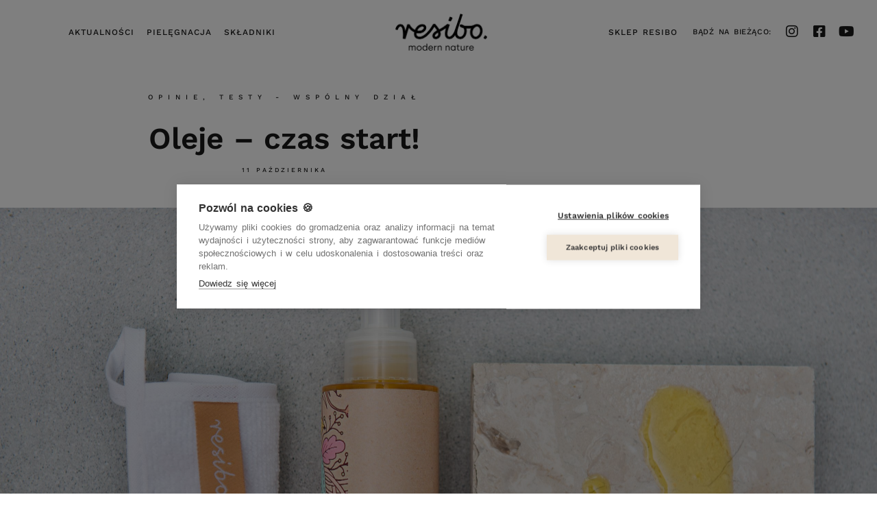

--- FILE ---
content_type: text/html; charset=UTF-8
request_url: https://resibo.pl/blog/oleje-czas-start/
body_size: 30032
content:
<!DOCTYPE html>
<html lang="pl-PL" class="no-js">

<head>
	<meta charset="UTF-8" />
	<meta http-equiv="X-UA-Compatible" content="IE=edge" />
	<meta name="viewport" content="width=device-width, initial-scale=1">

			<link rel="pingback" href="https://resibo.pl/blog/xmlrpc.php" />
	
	<style id="vamtam-theme-options">:root {--vamtam-default-bg-color:#fff;
--vamtam-default-line-color:rgba( var( --vamtam-accent-color-7-rgb ), 1 );
--vamtam-small-padding:20px;
--vamtam-horizontal-padding:50px;
--vamtam-vertical-padding:30px;
--vamtam-horizontal-padding-large:60px;
--vamtam-vertical-padding-large:60px;
--vamtam-no-border-link:none;
--vamtam-border-radius:0px;
--vamtam-border-radius-oval:0px;
--vamtam-border-radius-small:0px;
--vamtam-overlay-color:#000000;
--vamtam-overlay-color-hc:#ffffff;
--vamtam-box-outer-padding:60px;
--vamtam-body-link-regular:#191919;
--vamtam-body-link-visited:#191919;
--vamtam-input-border-radius:0px 0px 0px 0px;
--vamtam-input-border-color:#E6E6E6;
--vamtam-btn-text-color:#000000;
--vamtam-btn-hover-text-color:#FFFFFF;
--vamtam-btn-bg-color:#F5F3F1;
--vamtam-btn-hover-bg-color:#191919;
--vamtam-site-max-width:1260px;
--vamtam-primary-font-color:#191919;
--vamtam-h1-color:#191919;
--vamtam-h2-color:#191919;
--vamtam-h3-color:#191919;
--vamtam-h4-color:#191919;
--vamtam-h5-color:#191919;
--vamtam-h6-color:#191919;
--vamtam-accent-color-1:#F5F3F1;
--vamtam-accent-color-1-hc:#000000;
--vamtam-accent-color-1-rgb:245,243,241;
--vamtam-accent-color-2:#191919;
--vamtam-accent-color-2-hc:#FFFFFF;
--vamtam-accent-color-2-rgb:25,25,25;
--vamtam-accent-color-3:#5E5E5E;
--vamtam-accent-color-3-hc:#FFFFFF;
--vamtam-accent-color-3-rgb:94,94,94;
--vamtam-accent-color-4:#313131;
--vamtam-accent-color-4-hc:#FFFFFF;
--vamtam-accent-color-4-rgb:49,49,49;
--vamtam-accent-color-5:#FFFFFF;
--vamtam-accent-color-5-hc:#000000;
--vamtam-accent-color-5-rgb:255,255,255;
--vamtam-accent-color-6:#000000;
--vamtam-accent-color-6-hc:#FFFFFF;
--vamtam-accent-color-6-rgb:0,0,0;
--vamtam-accent-color-7:#E6E6E6;
--vamtam-accent-color-7-hc:#000000;
--vamtam-accent-color-7-rgb:230,230,230;
--vamtam-accent-color-8:#EEEAE7;
--vamtam-accent-color-8-hc:#000000;
--vamtam-accent-color-8-rgb:238,234,231;
--vamtam-sticky-header-bg-color:#FFFFFF;
--vamtam-primary-font-font-family:'Work Sans';
--vamtam-primary-font-font-weight:400;
--vamtam-primary-font-font-style:normal;
--vamtam-primary-font-font-size-desktop:16px;
--vamtam-primary-font-font-size-tablet:16px;
--vamtam-primary-font-font-size-phone:16px;
--vamtam-primary-font-line-height-desktop:1.6em;
--vamtam-primary-font-line-height-tablet:1.6em;
--vamtam-primary-font-line-height-phone:1.6em;
--vamtam-primary-font-letter-spacing-tablet:0px;
--vamtam-primary-font-letter-spacing-phone:0px;
--vamtam-h1-font-family:'Work Sans';
--vamtam-h1-font-weight:600;
--vamtam-h1-decoration:none;
--vamtam-h1-font-size-desktop:44px;
--vamtam-h1-font-size-tablet:48px;
--vamtam-h1-font-size-phone:40px;
--vamtam-h1-line-height-desktop:1em;
--vamtam-h1-line-height-tablet:1em;
--vamtam-h1-line-height-phone:1em;
--vamtam-h1-letter-spacing-tablet:0px;
--vamtam-h1-letter-spacing-phone:0px;
--vamtam-h2-font-family:'Work Sans';
--vamtam-h2-font-weight:600;
--vamtam-h2-decoration:none;
--vamtam-h2-font-size-desktop:26px;
--vamtam-h2-font-size-tablet:35px;
--vamtam-h2-font-size-phone:30px;
--vamtam-h2-line-height-desktop:1.2em;
--vamtam-h2-line-height-tablet:1.2em;
--vamtam-h2-line-height-phone:1.2em;
--vamtam-h2-letter-spacing-tablet:0px;
--vamtam-h2-letter-spacing-phone:0px;
--vamtam-h3-font-family:'Work Sans';
--vamtam-h3-font-weight:600;
--vamtam-h3-decoration:none;
--vamtam-h3-font-size-desktop:19px;
--vamtam-h3-font-size-tablet:30px;
--vamtam-h3-font-size-phone:26px;
--vamtam-h3-line-height-desktop:1em;
--vamtam-h3-line-height-tablet:1em;
--vamtam-h3-line-height-phone:1em;
--vamtam-h4-font-family:'Playfair Display';
--vamtam-h4-decoration:none;
--vamtam-h4-font-size-desktop:23px;
--vamtam-h4-font-size-tablet:23px;
--vamtam-h4-font-size-phone:23px;
--vamtam-h4-line-height-desktop:1.1em;
--vamtam-h4-line-height-tablet:1.1em;
--vamtam-h4-line-height-phone:1.1em;
--vamtam-h5-font-family:'Work Sans';
--vamtam-h5-decoration:none;
--vamtam-h5-font-size-desktop:18px;
--vamtam-h5-font-size-tablet:18px;
--vamtam-h5-font-size-phone:18px;
--vamtam-h5-line-height-desktop:1.2em;
--vamtam-h5-line-height-tablet:1.2em;
--vamtam-h5-line-height-phone:1.2em;
--vamtam-h6-font-family:'Work Sans';
--vamtam-h6-transform:uppercase;
--vamtam-h6-decoration:none;
--vamtam-h6-font-size-desktop:13px;
--vamtam-h6-font-size-tablet:13px;
--vamtam-h6-font-size-phone:13px;
--vamtam-h6-line-height-desktop:1.1em;
--vamtam-h6-line-height-tablet:1.1em;
--vamtam-h6-line-height-phone:1.1em;
--vamtam-h6-letter-spacing-desktop:1px;
--vamtam-h6-letter-spacing-tablet:1px;
--vamtam-h6-letter-spacing-phone:1px;
--vamtam-loading-animation:url('https://resibo.pl/blog/wp-content/themes/resibo/vamtam/assets/images/loader-ring.gif');
}</style><meta name='robots' content='index, follow, max-image-preview:large, max-snippet:-1, max-video-preview:-1' />

	<!-- This site is optimized with the Yoast SEO plugin v26.8 - https://yoast.com/product/yoast-seo-wordpress/ -->
	<title>Oleje w pielęgnacji cery i włosów - Resibo</title>
	<meta name="description" content="Coraz częściej słyszmy o wszechstronnym i dobroczynnym działaniu olejów - jaką pełnią funkcję w codziennej pielęgnacji? Jak je prawidłowo stosować?" />
	<link rel="canonical" href="https://resibo.pl/blog/oleje-czas-start/" />
	<meta property="og:locale" content="pl_PL" />
	<meta property="og:type" content="article" />
	<meta property="og:title" content="Oleje w pielęgnacji cery i włosów - Resibo" />
	<meta property="og:description" content="Coraz częściej słyszmy o wszechstronnym i dobroczynnym działaniu olejów - jaką pełnią funkcję w codziennej pielęgnacji? Jak je prawidłowo stosować?" />
	<meta property="og:url" content="https://resibo.pl/blog/oleje-czas-start/" />
	<meta property="og:site_name" content="Kosmetyki naturalne Resibo" />
	<meta property="article:publisher" content="http://facebook.com/resiboPL" />
	<meta property="article:published_time" content="2017-10-11T14:05:02+00:00" />
	<meta property="og:image" content="https://resibo.pl/blog/wp-content/uploads/2017/10/resibo_olejek.ściereczka2-scaled.jpg" />
	<meta property="og:image:width" content="2560" />
	<meta property="og:image:height" content="1707" />
	<meta property="og:image:type" content="image/jpeg" />
	<meta name="author" content="Anita" />
	<meta name="twitter:label1" content="Napisane przez" />
	<meta name="twitter:data1" content="Anita" />
	<meta name="twitter:label2" content="Szacowany czas czytania" />
	<meta name="twitter:data2" content="7 minut" />
	<script type="application/ld+json" class="yoast-schema-graph">{"@context":"https://schema.org","@graph":[{"@type":"Article","@id":"https://resibo.pl/blog/oleje-czas-start/#article","isPartOf":{"@id":"https://resibo.pl/blog/oleje-czas-start/"},"author":{"name":"Anita","@id":"https://resibo.pl/blog/#/schema/person/ef9013c96e1204d78b18c2243ed265a9"},"headline":"Oleje – czas start!","datePublished":"2017-10-11T14:05:02+00:00","mainEntityOfPage":{"@id":"https://resibo.pl/blog/oleje-czas-start/"},"wordCount":1361,"commentCount":0,"publisher":{"@id":"https://resibo.pl/blog/#organization"},"image":{"@id":"https://resibo.pl/blog/oleje-czas-start/#primaryimage"},"thumbnailUrl":"https://resibo.pl/blog/wp-content/uploads/2017/10/resibo_olejek.ściereczka2-scaled.jpg","articleSection":["Opinie, testy - wspólny dział"],"inLanguage":"pl-PL","potentialAction":[{"@type":"CommentAction","name":"Comment","target":["https://resibo.pl/blog/oleje-czas-start/#respond"]}]},{"@type":"WebPage","@id":"https://resibo.pl/blog/oleje-czas-start/","url":"https://resibo.pl/blog/oleje-czas-start/","name":"Oleje w pielęgnacji cery i włosów - Resibo","isPartOf":{"@id":"https://resibo.pl/blog/#website"},"primaryImageOfPage":{"@id":"https://resibo.pl/blog/oleje-czas-start/#primaryimage"},"image":{"@id":"https://resibo.pl/blog/oleje-czas-start/#primaryimage"},"thumbnailUrl":"https://resibo.pl/blog/wp-content/uploads/2017/10/resibo_olejek.ściereczka2-scaled.jpg","datePublished":"2017-10-11T14:05:02+00:00","description":"Coraz częściej słyszmy o wszechstronnym i dobroczynnym działaniu olejów - jaką pełnią funkcję w codziennej pielęgnacji? Jak je prawidłowo stosować?","breadcrumb":{"@id":"https://resibo.pl/blog/oleje-czas-start/#breadcrumb"},"inLanguage":"pl-PL","potentialAction":[{"@type":"ReadAction","target":["https://resibo.pl/blog/oleje-czas-start/"]}]},{"@type":"ImageObject","inLanguage":"pl-PL","@id":"https://resibo.pl/blog/oleje-czas-start/#primaryimage","url":"https://resibo.pl/blog/wp-content/uploads/2017/10/resibo_olejek.ściereczka2-scaled.jpg","contentUrl":"https://resibo.pl/blog/wp-content/uploads/2017/10/resibo_olejek.ściereczka2-scaled.jpg","width":2560,"height":1707},{"@type":"BreadcrumbList","@id":"https://resibo.pl/blog/oleje-czas-start/#breadcrumb","itemListElement":[{"@type":"ListItem","position":1,"name":"Strona główna","item":"https://resibo.pl/blog/"},{"@type":"ListItem","position":2,"name":"Oleje – czas start!"}]},{"@type":"WebSite","@id":"https://resibo.pl/blog/#website","url":"https://resibo.pl/blog/","name":"Kosmetyki naturalne Resibo","description":"","publisher":{"@id":"https://resibo.pl/blog/#organization"},"potentialAction":[{"@type":"SearchAction","target":{"@type":"EntryPoint","urlTemplate":"https://resibo.pl/blog/?s={search_term_string}"},"query-input":{"@type":"PropertyValueSpecification","valueRequired":true,"valueName":"search_term_string"}}],"inLanguage":"pl-PL"},{"@type":"Organization","@id":"https://resibo.pl/blog/#organization","name":"Resibo","url":"https://resibo.pl/blog/","logo":{"@type":"ImageObject","inLanguage":"pl-PL","@id":"https://resibo.pl/blog/#/schema/logo/image/","url":"https://resibo.pl/blog/wp-content/uploads/2022/02/cropped-logo.png","contentUrl":"https://resibo.pl/blog/wp-content/uploads/2022/02/cropped-logo.png","width":274,"height":109,"caption":"Resibo"},"image":{"@id":"https://resibo.pl/blog/#/schema/logo/image/"},"sameAs":["http://facebook.com/resiboPL","http://instagram.com/resibobynature"]},{"@type":"Person","@id":"https://resibo.pl/blog/#/schema/person/ef9013c96e1204d78b18c2243ed265a9","name":"Anita","image":{"@type":"ImageObject","inLanguage":"pl-PL","@id":"https://resibo.pl/blog/#/schema/person/image/","url":"https://secure.gravatar.com/avatar/c16c3ee787d7dac06be3101e60d7b357f40d4375278b4f1760aa8fb3114c1f93?s=96&d=mm&r=g","contentUrl":"https://secure.gravatar.com/avatar/c16c3ee787d7dac06be3101e60d7b357f40d4375278b4f1760aa8fb3114c1f93?s=96&d=mm&r=g","caption":"Anita"},"description":"Anita Odachowska Zakochana w Resibo i naturalnej pielęgnacji, ciekawa świata, szanująca przyrodę i doceniająca siłę roślinnych składników, w ciągłym dążeniu do co najmniej less waste.","url":"https://resibo.pl/blog/author/anita/"}]}</script>
	<!-- / Yoast SEO plugin. -->


<link rel="alternate" type="application/rss+xml" title="Kosmetyki naturalne Resibo &raquo; Kanał z wpisami" href="https://resibo.pl/blog/feed/" />
<link rel="alternate" type="application/rss+xml" title="Kosmetyki naturalne Resibo &raquo; Kanał z komentarzami" href="https://resibo.pl/blog/comments/feed/" />
<link rel="alternate" type="application/rss+xml" title="Kosmetyki naturalne Resibo &raquo; Oleje – czas start! Kanał z komentarzami" href="https://resibo.pl/blog/oleje-czas-start/feed/" />
<link rel="alternate" title="oEmbed (JSON)" type="application/json+oembed" href="https://resibo.pl/blog/wp-json/oembed/1.0/embed?url=https%3A%2F%2Fresibo.pl%2Fblog%2Foleje-czas-start%2F" />
<link rel="alternate" title="oEmbed (XML)" type="text/xml+oembed" href="https://resibo.pl/blog/wp-json/oembed/1.0/embed?url=https%3A%2F%2Fresibo.pl%2Fblog%2Foleje-czas-start%2F&#038;format=xml" />
<style id='wp-img-auto-sizes-contain-inline-css' type='text/css'>
img:is([sizes=auto i],[sizes^="auto," i]){contain-intrinsic-size:3000px 1500px}
/*# sourceURL=wp-img-auto-sizes-contain-inline-css */
</style>
<link rel='stylesheet' id='sbi_styles-css' href='https://resibo.pl/blog/wp-content/plugins/instagram-feed/css/sbi-styles.min.css?ver=6.8.0' type='text/css' media='all' />
<style id='wp-emoji-styles-inline-css' type='text/css'>

	img.wp-smiley, img.emoji {
		display: inline !important;
		border: none !important;
		box-shadow: none !important;
		height: 1em !important;
		width: 1em !important;
		margin: 0 0.07em !important;
		vertical-align: -0.1em !important;
		background: none !important;
		padding: 0 !important;
	}
/*# sourceURL=wp-emoji-styles-inline-css */
</style>
<link rel='stylesheet' id='wp-block-library-css' href='https://resibo.pl/blog/wp-includes/css/dist/block-library/style.min.css?ver=6.9' type='text/css' media='all' />
<style id='classic-theme-styles-inline-css' type='text/css'>
/*! This file is auto-generated */
.wp-block-button__link{color:#fff;background-color:#32373c;border-radius:9999px;box-shadow:none;text-decoration:none;padding:calc(.667em + 2px) calc(1.333em + 2px);font-size:1.125em}.wp-block-file__button{background:#32373c;color:#fff;text-decoration:none}
/*# sourceURL=/wp-includes/css/classic-themes.min.css */
</style>
<style id='global-styles-inline-css' type='text/css'>
:root{--wp--preset--aspect-ratio--square: 1;--wp--preset--aspect-ratio--4-3: 4/3;--wp--preset--aspect-ratio--3-4: 3/4;--wp--preset--aspect-ratio--3-2: 3/2;--wp--preset--aspect-ratio--2-3: 2/3;--wp--preset--aspect-ratio--16-9: 16/9;--wp--preset--aspect-ratio--9-16: 9/16;--wp--preset--color--black: #000000;--wp--preset--color--cyan-bluish-gray: #abb8c3;--wp--preset--color--white: #ffffff;--wp--preset--color--pale-pink: #f78da7;--wp--preset--color--vivid-red: #cf2e2e;--wp--preset--color--luminous-vivid-orange: #ff6900;--wp--preset--color--luminous-vivid-amber: #fcb900;--wp--preset--color--light-green-cyan: #7bdcb5;--wp--preset--color--vivid-green-cyan: #00d084;--wp--preset--color--pale-cyan-blue: #8ed1fc;--wp--preset--color--vivid-cyan-blue: #0693e3;--wp--preset--color--vivid-purple: #9b51e0;--wp--preset--gradient--vivid-cyan-blue-to-vivid-purple: linear-gradient(135deg,rgb(6,147,227) 0%,rgb(155,81,224) 100%);--wp--preset--gradient--light-green-cyan-to-vivid-green-cyan: linear-gradient(135deg,rgb(122,220,180) 0%,rgb(0,208,130) 100%);--wp--preset--gradient--luminous-vivid-amber-to-luminous-vivid-orange: linear-gradient(135deg,rgb(252,185,0) 0%,rgb(255,105,0) 100%);--wp--preset--gradient--luminous-vivid-orange-to-vivid-red: linear-gradient(135deg,rgb(255,105,0) 0%,rgb(207,46,46) 100%);--wp--preset--gradient--very-light-gray-to-cyan-bluish-gray: linear-gradient(135deg,rgb(238,238,238) 0%,rgb(169,184,195) 100%);--wp--preset--gradient--cool-to-warm-spectrum: linear-gradient(135deg,rgb(74,234,220) 0%,rgb(151,120,209) 20%,rgb(207,42,186) 40%,rgb(238,44,130) 60%,rgb(251,105,98) 80%,rgb(254,248,76) 100%);--wp--preset--gradient--blush-light-purple: linear-gradient(135deg,rgb(255,206,236) 0%,rgb(152,150,240) 100%);--wp--preset--gradient--blush-bordeaux: linear-gradient(135deg,rgb(254,205,165) 0%,rgb(254,45,45) 50%,rgb(107,0,62) 100%);--wp--preset--gradient--luminous-dusk: linear-gradient(135deg,rgb(255,203,112) 0%,rgb(199,81,192) 50%,rgb(65,88,208) 100%);--wp--preset--gradient--pale-ocean: linear-gradient(135deg,rgb(255,245,203) 0%,rgb(182,227,212) 50%,rgb(51,167,181) 100%);--wp--preset--gradient--electric-grass: linear-gradient(135deg,rgb(202,248,128) 0%,rgb(113,206,126) 100%);--wp--preset--gradient--midnight: linear-gradient(135deg,rgb(2,3,129) 0%,rgb(40,116,252) 100%);--wp--preset--font-size--small: 13px;--wp--preset--font-size--medium: 20px;--wp--preset--font-size--large: 36px;--wp--preset--font-size--x-large: 42px;--wp--preset--spacing--20: 0.44rem;--wp--preset--spacing--30: 0.67rem;--wp--preset--spacing--40: 1rem;--wp--preset--spacing--50: 1.5rem;--wp--preset--spacing--60: 2.25rem;--wp--preset--spacing--70: 3.38rem;--wp--preset--spacing--80: 5.06rem;--wp--preset--shadow--natural: 6px 6px 9px rgba(0, 0, 0, 0.2);--wp--preset--shadow--deep: 12px 12px 50px rgba(0, 0, 0, 0.4);--wp--preset--shadow--sharp: 6px 6px 0px rgba(0, 0, 0, 0.2);--wp--preset--shadow--outlined: 6px 6px 0px -3px rgb(255, 255, 255), 6px 6px rgb(0, 0, 0);--wp--preset--shadow--crisp: 6px 6px 0px rgb(0, 0, 0);}:where(.is-layout-flex){gap: 0.5em;}:where(.is-layout-grid){gap: 0.5em;}body .is-layout-flex{display: flex;}.is-layout-flex{flex-wrap: wrap;align-items: center;}.is-layout-flex > :is(*, div){margin: 0;}body .is-layout-grid{display: grid;}.is-layout-grid > :is(*, div){margin: 0;}:where(.wp-block-columns.is-layout-flex){gap: 2em;}:where(.wp-block-columns.is-layout-grid){gap: 2em;}:where(.wp-block-post-template.is-layout-flex){gap: 1.25em;}:where(.wp-block-post-template.is-layout-grid){gap: 1.25em;}.has-black-color{color: var(--wp--preset--color--black) !important;}.has-cyan-bluish-gray-color{color: var(--wp--preset--color--cyan-bluish-gray) !important;}.has-white-color{color: var(--wp--preset--color--white) !important;}.has-pale-pink-color{color: var(--wp--preset--color--pale-pink) !important;}.has-vivid-red-color{color: var(--wp--preset--color--vivid-red) !important;}.has-luminous-vivid-orange-color{color: var(--wp--preset--color--luminous-vivid-orange) !important;}.has-luminous-vivid-amber-color{color: var(--wp--preset--color--luminous-vivid-amber) !important;}.has-light-green-cyan-color{color: var(--wp--preset--color--light-green-cyan) !important;}.has-vivid-green-cyan-color{color: var(--wp--preset--color--vivid-green-cyan) !important;}.has-pale-cyan-blue-color{color: var(--wp--preset--color--pale-cyan-blue) !important;}.has-vivid-cyan-blue-color{color: var(--wp--preset--color--vivid-cyan-blue) !important;}.has-vivid-purple-color{color: var(--wp--preset--color--vivid-purple) !important;}.has-black-background-color{background-color: var(--wp--preset--color--black) !important;}.has-cyan-bluish-gray-background-color{background-color: var(--wp--preset--color--cyan-bluish-gray) !important;}.has-white-background-color{background-color: var(--wp--preset--color--white) !important;}.has-pale-pink-background-color{background-color: var(--wp--preset--color--pale-pink) !important;}.has-vivid-red-background-color{background-color: var(--wp--preset--color--vivid-red) !important;}.has-luminous-vivid-orange-background-color{background-color: var(--wp--preset--color--luminous-vivid-orange) !important;}.has-luminous-vivid-amber-background-color{background-color: var(--wp--preset--color--luminous-vivid-amber) !important;}.has-light-green-cyan-background-color{background-color: var(--wp--preset--color--light-green-cyan) !important;}.has-vivid-green-cyan-background-color{background-color: var(--wp--preset--color--vivid-green-cyan) !important;}.has-pale-cyan-blue-background-color{background-color: var(--wp--preset--color--pale-cyan-blue) !important;}.has-vivid-cyan-blue-background-color{background-color: var(--wp--preset--color--vivid-cyan-blue) !important;}.has-vivid-purple-background-color{background-color: var(--wp--preset--color--vivid-purple) !important;}.has-black-border-color{border-color: var(--wp--preset--color--black) !important;}.has-cyan-bluish-gray-border-color{border-color: var(--wp--preset--color--cyan-bluish-gray) !important;}.has-white-border-color{border-color: var(--wp--preset--color--white) !important;}.has-pale-pink-border-color{border-color: var(--wp--preset--color--pale-pink) !important;}.has-vivid-red-border-color{border-color: var(--wp--preset--color--vivid-red) !important;}.has-luminous-vivid-orange-border-color{border-color: var(--wp--preset--color--luminous-vivid-orange) !important;}.has-luminous-vivid-amber-border-color{border-color: var(--wp--preset--color--luminous-vivid-amber) !important;}.has-light-green-cyan-border-color{border-color: var(--wp--preset--color--light-green-cyan) !important;}.has-vivid-green-cyan-border-color{border-color: var(--wp--preset--color--vivid-green-cyan) !important;}.has-pale-cyan-blue-border-color{border-color: var(--wp--preset--color--pale-cyan-blue) !important;}.has-vivid-cyan-blue-border-color{border-color: var(--wp--preset--color--vivid-cyan-blue) !important;}.has-vivid-purple-border-color{border-color: var(--wp--preset--color--vivid-purple) !important;}.has-vivid-cyan-blue-to-vivid-purple-gradient-background{background: var(--wp--preset--gradient--vivid-cyan-blue-to-vivid-purple) !important;}.has-light-green-cyan-to-vivid-green-cyan-gradient-background{background: var(--wp--preset--gradient--light-green-cyan-to-vivid-green-cyan) !important;}.has-luminous-vivid-amber-to-luminous-vivid-orange-gradient-background{background: var(--wp--preset--gradient--luminous-vivid-amber-to-luminous-vivid-orange) !important;}.has-luminous-vivid-orange-to-vivid-red-gradient-background{background: var(--wp--preset--gradient--luminous-vivid-orange-to-vivid-red) !important;}.has-very-light-gray-to-cyan-bluish-gray-gradient-background{background: var(--wp--preset--gradient--very-light-gray-to-cyan-bluish-gray) !important;}.has-cool-to-warm-spectrum-gradient-background{background: var(--wp--preset--gradient--cool-to-warm-spectrum) !important;}.has-blush-light-purple-gradient-background{background: var(--wp--preset--gradient--blush-light-purple) !important;}.has-blush-bordeaux-gradient-background{background: var(--wp--preset--gradient--blush-bordeaux) !important;}.has-luminous-dusk-gradient-background{background: var(--wp--preset--gradient--luminous-dusk) !important;}.has-pale-ocean-gradient-background{background: var(--wp--preset--gradient--pale-ocean) !important;}.has-electric-grass-gradient-background{background: var(--wp--preset--gradient--electric-grass) !important;}.has-midnight-gradient-background{background: var(--wp--preset--gradient--midnight) !important;}.has-small-font-size{font-size: var(--wp--preset--font-size--small) !important;}.has-medium-font-size{font-size: var(--wp--preset--font-size--medium) !important;}.has-large-font-size{font-size: var(--wp--preset--font-size--large) !important;}.has-x-large-font-size{font-size: var(--wp--preset--font-size--x-large) !important;}
:where(.wp-block-post-template.is-layout-flex){gap: 1.25em;}:where(.wp-block-post-template.is-layout-grid){gap: 1.25em;}
:where(.wp-block-term-template.is-layout-flex){gap: 1.25em;}:where(.wp-block-term-template.is-layout-grid){gap: 1.25em;}
:where(.wp-block-columns.is-layout-flex){gap: 2em;}:where(.wp-block-columns.is-layout-grid){gap: 2em;}
:root :where(.wp-block-pullquote){font-size: 1.5em;line-height: 1.6;}
/*# sourceURL=global-styles-inline-css */
</style>
<link rel='stylesheet' id='woocommerce-layout-css' href='https://resibo.pl/blog/wp-content/plugins/woocommerce/assets/css/woocommerce-layout.css?ver=10.4.3' type='text/css' media='all' />
<link rel='stylesheet' id='woocommerce-smallscreen-css' href='https://resibo.pl/blog/wp-content/plugins/woocommerce/assets/css/woocommerce-smallscreen.css?ver=10.4.3' type='text/css' media='only screen and (max-width: 768px)' />
<link rel='stylesheet' id='woocommerce-general-css' href='https://resibo.pl/blog/wp-content/plugins/woocommerce/assets/css/woocommerce.css?ver=10.4.3' type='text/css' media='all' />
<style id='woocommerce-inline-inline-css' type='text/css'>
.woocommerce form .form-row .required { visibility: visible; }
/*# sourceURL=woocommerce-inline-inline-css */
</style>
<link rel='stylesheet' id='elementor-frontend-css' href='https://resibo.pl/blog/wp-content/plugins/elementor/assets/css/frontend.min.css?ver=3.34.2' type='text/css' media='all' />
<link rel='stylesheet' id='widget-nav-menu-css' href='https://resibo.pl/blog/wp-content/plugins/pro-elements/assets/css/widget-nav-menu.min.css?ver=3.25.3' type='text/css' media='all' />
<link rel='stylesheet' id='widget-image-css' href='https://resibo.pl/blog/wp-content/plugins/elementor/assets/css/widget-image.min.css?ver=3.34.2' type='text/css' media='all' />
<link rel='stylesheet' id='widget-heading-css' href='https://resibo.pl/blog/wp-content/plugins/elementor/assets/css/widget-heading.min.css?ver=3.34.2' type='text/css' media='all' />
<link rel='stylesheet' id='widget-spacer-css' href='https://resibo.pl/blog/wp-content/plugins/elementor/assets/css/widget-spacer.min.css?ver=3.34.2' type='text/css' media='all' />
<link rel='stylesheet' id='widget-posts-css' href='https://resibo.pl/blog/wp-content/plugins/pro-elements/assets/css/widget-posts.min.css?ver=3.25.3' type='text/css' media='all' />
<link rel='stylesheet' id='widget-post-info-css' href='https://resibo.pl/blog/wp-content/plugins/pro-elements/assets/css/widget-post-info.min.css?ver=3.25.3' type='text/css' media='all' />
<link rel='stylesheet' id='widget-icon-list-css' href='https://resibo.pl/blog/wp-content/plugins/elementor/assets/css/widget-icon-list.min.css?ver=3.34.2' type='text/css' media='all' />
<link rel='stylesheet' id='elementor-icons-shared-0-css' href='https://resibo.pl/blog/wp-content/plugins/elementor/assets/lib/font-awesome/css/fontawesome.min.css?ver=5.15.3' type='text/css' media='all' />
<link rel='stylesheet' id='elementor-icons-fa-regular-css' href='https://resibo.pl/blog/wp-content/plugins/elementor/assets/lib/font-awesome/css/regular.min.css?ver=5.15.3' type='text/css' media='all' />
<link rel='stylesheet' id='elementor-icons-fa-solid-css' href='https://resibo.pl/blog/wp-content/plugins/elementor/assets/lib/font-awesome/css/solid.min.css?ver=5.15.3' type='text/css' media='all' />
<link rel='stylesheet' id='e-animation-fadeIn-css' href='https://resibo.pl/blog/wp-content/plugins/elementor/assets/lib/animations/styles/fadeIn.min.css?ver=3.34.2' type='text/css' media='all' />
<link rel='stylesheet' id='widget-divider-css' href='https://resibo.pl/blog/wp-content/plugins/elementor/assets/css/widget-divider.min.css?ver=3.34.2' type='text/css' media='all' />
<link rel='stylesheet' id='widget-author-box-css' href='https://resibo.pl/blog/wp-content/plugins/pro-elements/assets/css/widget-author-box.min.css?ver=3.25.3' type='text/css' media='all' />
<link rel='stylesheet' id='widget-share-buttons-css' href='https://resibo.pl/blog/wp-content/plugins/pro-elements/assets/css/widget-share-buttons.min.css?ver=3.25.3' type='text/css' media='all' />
<link rel='stylesheet' id='e-apple-webkit-css' href='https://resibo.pl/blog/wp-content/plugins/elementor/assets/css/conditionals/apple-webkit.min.css?ver=3.34.2' type='text/css' media='all' />
<link rel='stylesheet' id='elementor-icons-fa-brands-css' href='https://resibo.pl/blog/wp-content/plugins/elementor/assets/lib/font-awesome/css/brands.min.css?ver=5.15.3' type='text/css' media='all' />
<link rel='stylesheet' id='widget-toggle-css' href='https://resibo.pl/blog/wp-content/plugins/elementor/assets/css/widget-toggle.min.css?ver=3.34.2' type='text/css' media='all' />
<link rel='stylesheet' id='widget-animated-headline-css' href='https://resibo.pl/blog/wp-content/plugins/pro-elements/assets/css/widget-animated-headline.min.css?ver=3.25.3' type='text/css' media='all' />
<link rel='stylesheet' id='e-animation-fadeInUp-css' href='https://resibo.pl/blog/wp-content/plugins/elementor/assets/lib/animations/styles/fadeInUp.min.css?ver=3.34.2' type='text/css' media='all' />
<link rel='stylesheet' id='widget-social-icons-css' href='https://resibo.pl/blog/wp-content/plugins/elementor/assets/css/widget-social-icons.min.css?ver=3.34.2' type='text/css' media='all' />
<link rel='stylesheet' id='elementor-icons-css' href='https://resibo.pl/blog/wp-content/plugins/elementor/assets/lib/eicons/css/elementor-icons.min.css?ver=5.46.0' type='text/css' media='all' />
<link rel='stylesheet' id='elementor-post-9-css' href='https://resibo.pl/blog/wp-content/uploads/elementor/css/post-9.css?ver=1769037947' type='text/css' media='all' />
<link rel='stylesheet' id='sbistyles-css' href='https://resibo.pl/blog/wp-content/plugins/instagram-feed/css/sbi-styles.min.css?ver=6.8.0' type='text/css' media='all' />
<link rel='stylesheet' id='e-popup-style-css' href='https://resibo.pl/blog/wp-content/plugins/pro-elements/assets/css/conditionals/popup.min.css?ver=3.25.3' type='text/css' media='all' />
<link rel='stylesheet' id='font-awesome-5-all-css' href='https://resibo.pl/blog/wp-content/plugins/elementor/assets/lib/font-awesome/css/all.min.css?ver=3.34.2' type='text/css' media='all' />
<link rel='stylesheet' id='font-awesome-4-shim-css' href='https://resibo.pl/blog/wp-content/plugins/elementor/assets/lib/font-awesome/css/v4-shims.min.css?ver=3.34.2' type='text/css' media='all' />
<link rel='stylesheet' id='elementor-post-9312-css' href='https://resibo.pl/blog/wp-content/uploads/elementor/css/post-9312.css?ver=1769037947' type='text/css' media='all' />
<link rel='stylesheet' id='elementor-post-3968-css' href='https://resibo.pl/blog/wp-content/uploads/elementor/css/post-3968.css?ver=1769037948' type='text/css' media='all' />
<link rel='stylesheet' id='elementor-post-5103-css' href='https://resibo.pl/blog/wp-content/uploads/elementor/css/post-5103.css?ver=1769037948' type='text/css' media='all' />
<link rel='stylesheet' id='elementor-post-9349-css' href='https://resibo.pl/blog/wp-content/uploads/elementor/css/post-9349.css?ver=1769037948' type='text/css' media='all' />
<link rel='stylesheet' id='vamtam-front-all-css' href='https://resibo.pl/blog/wp-content/themes/resibo/vamtam/assets/css/dist/elementor/elementor-all.css?ver=1704447063' type='text/css' media='all' />
<style id='vamtam-front-all-inline-css' type='text/css'>

			@font-face {
				font-family: 'icomoon';
				src: url(https://resibo.pl/blog/wp-content/themes/resibo/vamtam/assets/fonts/icons/icomoon.woff2) format('woff2'),
					 url( https://resibo.pl/blog/wp-content/themes/resibo/vamtam/assets/fonts/icons/icomoon.woff) format('woff'),
					 url(https://resibo.pl/blog/wp-content/themes/resibo/vamtam/assets/fonts/icons/icomoon.ttf) format('ttf');
				font-weight: normal;
				font-style: normal;
				font-display: swap;
			}
		
				@font-face {
					font-family: 'vamtam-theme';
					src: url(https://resibo.pl/blog/wp-content/themes/resibo/vamtam/assets/fonts/theme-icons/theme-icons.woff2) format('woff2'),
						url(https://resibo.pl/blog/wp-content/themes/resibo/vamtam/assets/fonts/theme-icons/theme-icons.woff) format('woff');
					font-weight: normal;
					font-style: normal;
					font-display: swap;
				}
			
@font-face {
	font-family: 'WorkSans2';
	font-style: normal;
	font-weight: 600;
	font-display: swap;
	src: url('https://resibo.pl/blog/wp-content/uploads/2022/04/work-sans-v17-latin-ext_latin-700.eot');
	src: url('https://resibo.pl/blog/wp-content/uploads/2022/04/work-sans-v17-latin-ext_latin-700.eot?#iefix') format('embedded-opentype'),
		url('https://resibo.pl/blog/wp-content/uploads/2022/04/work-sans-v17-latin-ext_latin-600.woff2') format('woff2'),
		url('https://resibo.pl/blog/wp-content/uploads/2022/04/work-sans-v17-latin-ext_latin-600.woff') format('woff'),
		url('https://resibo.pl/blog/wp-content/uploads/2022/04/work-sans-v17-latin-ext_latin-600.ttf') format('truetype');
}
@font-face {
	font-family: 'WorkSans2';
	font-style: normal;
	font-weight: 700;
	font-display: swap;
	src: url('https://resibo.pl/blog/wp-content/uploads/2022/04/work-sans-v17-latin-ext_latin-700-1.eot');
	src: url('https://resibo.pl/blog/wp-content/uploads/2022/04/work-sans-v17-latin-ext_latin-700-1.eot?#iefix') format('embedded-opentype'),
		url('https://resibo.pl/blog/wp-content/uploads/2022/04/work-sans-v17-latin-ext_latin-700.woff2') format('woff2'),
		url('https://resibo.pl/blog/wp-content/uploads/2022/04/work-sans-v17-latin-ext_latin-700.woff') format('woff'),
		url('https://resibo.pl/blog/wp-content/uploads/2022/04/work-sans-v17-latin-ext_latin-700.ttf') format('truetype');
}
@font-face {
	font-family: 'WorkSans2';
	font-style: normal;
	font-weight: 300;
	font-display: swap;
	src: url('https://resibo.pl/blog/wp-content/uploads/2022/04/work-sans-v17-latin-ext_latin-300.eot');
	src: url('https://resibo.pl/blog/wp-content/uploads/2022/04/work-sans-v17-latin-ext_latin-300.eot?#iefix') format('embedded-opentype'),
		url('https://resibo.pl/blog/wp-content/uploads/2022/04/work-sans-v17-latin-ext_latin-300.woff2') format('woff2'),
		url('https://resibo.pl/blog/wp-content/uploads/2022/04/work-sans-v17-latin-ext_latin-300.woff') format('woff'),
		url('https://resibo.pl/blog/wp-content/uploads/2022/04/work-sans-v17-latin-ext_latin-300.ttf') format('truetype');
}
@font-face {
	font-family: 'Awesome';
	font-style: normal;
	font-weight: normal;
	font-display: swap;
	src: url('https://resibo.pl/blog/wp-content/uploads/2022/04/fontawesome-webfont.eot');
	src: url('https://resibo.pl/blog/wp-content/uploads/2022/04/fontawesome-webfont.eot?#iefix') format('embedded-opentype'),
		url('https://resibo.pl/blog/wp-content/uploads/2022/04/fontawesome-webfont.woff2') format('woff2'),
		url('https://resibo.pl/blog/wp-content/uploads/2022/04/fontawesome-webfont.woff') format('woff'),
		url('https://resibo.pl/blog/wp-content/uploads/2022/04/fontawesome-webfont.ttf') format('truetype'),
		url('https://resibo.pl/blog/wp-content/uploads/2022/04/fontawesome-webfont.svg#Awesome') format('svg');
}
@font-face {
	font-family: 'Font';
	font-style: normal;
	font-weight: normal;
	font-display: swap;
	src: url('https://resibo.pl/blog/wp-content/uploads/2022/04/theme-icons.woff2') format('woff2'),
		url('https://resibo.pl/blog/wp-content/uploads/2022/04/theme-icons.woff') format('woff'),
		url('https://resibo.pl/blog/wp-content/uploads/2022/04/theme-icons.ttf') format('truetype');
}

/*# sourceURL=vamtam-front-all-inline-css */
</style>
<link rel='stylesheet' id='vamtam-theme-elementor-max-low-css' href='https://resibo.pl/blog/wp-content/themes/resibo/vamtam/assets/css/dist/elementor/responsive/elementor-max-low.css?ver=1704447063' type='text/css' media='(min-width: 1025px) and (max-width: 1260px)' />
<link rel='stylesheet' id='vamtam-theme-elementor-max-css' href='https://resibo.pl/blog/wp-content/themes/resibo/vamtam/assets/css/dist/elementor/responsive/elementor-max.css?ver=1704447063' type='text/css' media='(min-width: 1025px)' />
<link rel='stylesheet' id='vamtam-theme-elementor-below-max-css' href='https://resibo.pl/blog/wp-content/themes/resibo/vamtam/assets/css/dist/elementor/responsive/elementor-below-max.css?ver=1704447063' type='text/css' media='(max-width: 1024px)' />
<link rel='stylesheet' id='vamtam-theme-elementor-small-css' href='https://resibo.pl/blog/wp-content/themes/resibo/vamtam/assets/css/dist/elementor/responsive/elementor-small.css?ver=1704447063' type='text/css' media='(max-width: 767px)' />
<link rel='stylesheet' id='elementor-gf-local-worksans-css' href='https://resibo.pl/blog/wp-content/uploads/elementor/google-fonts/css/worksans.css?ver=1742253972' type='text/css' media='all' />
<link rel='stylesheet' id='elementor-gf-local-playfairdisplay-css' href='https://resibo.pl/blog/wp-content/uploads/elementor/google-fonts/css/playfairdisplay.css?ver=1742253975' type='text/css' media='all' />
<link rel='stylesheet' id='elementor-gf-local-gildadisplay-css' href='https://resibo.pl/blog/wp-content/uploads/elementor/google-fonts/css/gildadisplay.css?ver=1742253975' type='text/css' media='all' />
<link rel='stylesheet' id='elementor-gf-local-herrvonmuellerhoff-css' href='https://resibo.pl/blog/wp-content/uploads/elementor/google-fonts/css/herrvonmuellerhoff.css?ver=1742253976' type='text/css' media='all' />
<script type="text/javascript" src="https://resibo.pl/blog/wp-includes/js/jquery/jquery.min.js?ver=3.7.1" id="jquery-core-js"></script>
<script type="text/javascript" src="https://resibo.pl/blog/wp-includes/js/jquery/jquery-migrate.min.js?ver=3.4.1" id="jquery-migrate-js"></script>
<script type="text/javascript" src="https://resibo.pl/blog/wp-content/plugins/woocommerce/assets/js/jquery-blockui/jquery.blockUI.min.js?ver=2.7.0-wc.10.4.3" id="wc-jquery-blockui-js" defer="defer" data-wp-strategy="defer"></script>
<script type="text/javascript" id="wc-add-to-cart-js-extra">
/* <![CDATA[ */
var wc_add_to_cart_params = {"ajax_url":"/blog/wp-admin/admin-ajax.php","wc_ajax_url":"/blog/?wc-ajax=%%endpoint%%","i18n_view_cart":"Zobacz koszyk","cart_url":"https://resibo.pl/blog","is_cart":"","cart_redirect_after_add":"no"};
//# sourceURL=wc-add-to-cart-js-extra
/* ]]> */
</script>
<script type="text/javascript" src="https://resibo.pl/blog/wp-content/plugins/woocommerce/assets/js/frontend/add-to-cart.min.js?ver=10.4.3" id="wc-add-to-cart-js" defer="defer" data-wp-strategy="defer"></script>
<script type="text/javascript" src="https://resibo.pl/blog/wp-content/plugins/woocommerce/assets/js/js-cookie/js.cookie.min.js?ver=2.1.4-wc.10.4.3" id="wc-js-cookie-js" defer="defer" data-wp-strategy="defer"></script>
<script type="text/javascript" id="woocommerce-js-extra">
/* <![CDATA[ */
var woocommerce_params = {"ajax_url":"/blog/wp-admin/admin-ajax.php","wc_ajax_url":"/blog/?wc-ajax=%%endpoint%%","i18n_password_show":"Poka\u017c has\u0142o","i18n_password_hide":"Ukryj has\u0142o"};
//# sourceURL=woocommerce-js-extra
/* ]]> */
</script>
<script type="text/javascript" src="https://resibo.pl/blog/wp-content/plugins/woocommerce/assets/js/frontend/woocommerce.min.js?ver=10.4.3" id="woocommerce-js" defer="defer" data-wp-strategy="defer"></script>
<script type="text/javascript" src="https://resibo.pl/blog/wp-content/plugins/elementor/assets/lib/font-awesome/js/v4-shims.min.js?ver=3.34.2" id="font-awesome-4-shim-js"></script>
<link rel="https://api.w.org/" href="https://resibo.pl/blog/wp-json/" /><link rel="alternate" title="JSON" type="application/json" href="https://resibo.pl/blog/wp-json/wp/v2/posts/7464" /><link rel="EditURI" type="application/rsd+xml" title="RSD" href="https://resibo.pl/blog/xmlrpc.php?rsd" />
<meta name="generator" content="WordPress 6.9" />
<meta name="generator" content="WooCommerce 10.4.3" />
<link rel='shortlink' href='https://resibo.pl/blog/?p=7464' />
<!-- Google Tag Manager -->
<script>(function(w,d,s,l,i){w[l]=w[l]||[];w[l].push({'gtm.start':
new Date().getTime(),event:'gtm.js'});var f=d.getElementsByTagName(s)[0],
j=d.createElement(s),dl=l!='dataLayer'?'&l='+l:'';j.async=true;j.src=
'https://www.googletagmanager.com/gtm.js?id='+i+dl;f.parentNode.insertBefore(j,f);
})(window,document,'script','dataLayer','GTM-P85RBQT');</script>
<!-- End Google Tag Manager -->
	<noscript><style>.woocommerce-product-gallery{ opacity: 1 !important; }</style></noscript>
	<meta name="generator" content="Elementor 3.34.2; settings: css_print_method-external, google_font-enabled, font_display-auto">
			<style>
				.e-con.e-parent:nth-of-type(n+4):not(.e-lazyloaded):not(.e-no-lazyload),
				.e-con.e-parent:nth-of-type(n+4):not(.e-lazyloaded):not(.e-no-lazyload) * {
					background-image: none !important;
				}
				@media screen and (max-height: 1024px) {
					.e-con.e-parent:nth-of-type(n+3):not(.e-lazyloaded):not(.e-no-lazyload),
					.e-con.e-parent:nth-of-type(n+3):not(.e-lazyloaded):not(.e-no-lazyload) * {
						background-image: none !important;
					}
				}
				@media screen and (max-height: 640px) {
					.e-con.e-parent:nth-of-type(n+2):not(.e-lazyloaded):not(.e-no-lazyload),
					.e-con.e-parent:nth-of-type(n+2):not(.e-lazyloaded):not(.e-no-lazyload) * {
						background-image: none !important;
					}
				}
			</style>
			<script src="https://cdn.cookiehub.eu/c2/1f9b39c3.js"></script>
<script type="text/javascript">
document.addEventListener("DOMContentLoaded", function(event) {
var cpm = {};
window.cookiehub.load(cpm);
});
</script><!-- Google Tag Manager -->
<script>(function(w,d,s,l,i){w[l]=w[l]||[];w[l].push({'gtm.start':
new Date().getTime(),event:'gtm.js'});var f=d.getElementsByTagName(s)[0],
j=d.createElement(s),dl=l!='dataLayer'?'&l='+l:'';j.async=true;j.src=
'https://www.googletagmanager.com/gtm.js?id='+i+dl;f.parentNode.insertBefore(j,f);
})(window,document,'script','dataLayer','GTM-WT94JT5B');</script>
<!-- End Google Tag Manager --><script>
 document.addEventListener("DOMContentLoaded", function() {
  // Inicjalizacja dataLayer
  window.dataLayer = window.dataLayer || [];
  
  // Sprawdzenie, czy URL zawiera 'resibo.pl/blog'
  var articleCategory = '';
  var articleTitle = '';
  
  if (window.location.href.includes('resibo.pl/blog')) {
    // Pobranie kategorii artykułu
    var categoryElement = document.querySelector('.elementor-post-info__terms-list-item');
    if (categoryElement) {
      articleCategory = categoryElement.textContent.trim();
    }

    // Pobranie tytułu artykułu
    articleTitle = document.querySelector('h1.elementor-heading-title') 
                   ? document.querySelector('h1.elementor-heading-title').textContent.trim() 
                   : '';
  }

  // Dodanie zdarzenia pageview wraz z dodatkowymi danymi, jeśli to strona bloga
  window.dataLayer.push({
    'event': 'pageview',
    'page_title': document.title,
    'page_url': window.location.href,
    'page_referrer': document.referrer,
    'userId': (typeof wp !== 'undefined' && wp.data && wp.data.select('core').isUserLoggedIn()) 
              ? wp.data.select('core').getCurrentUser().id 
              : '',
    'article_category': articleCategory, // dynamiczny string, nazwa kategorii artykułu (jeśli dotyczy)
    'article_title': articleTitle // dynamiczny string, tytuł artykułu (jeśli dotyczy)
  });
});
</script><link rel="icon" href="https://resibo.pl/blog/wp-content/uploads/2021/02/resibo_favicon-150x150.png" sizes="32x32" />
<link rel="icon" href="https://resibo.pl/blog/wp-content/uploads/2021/02/resibo_favicon-300x300.png" sizes="192x192" />
<link rel="apple-touch-icon" href="https://resibo.pl/blog/wp-content/uploads/2021/02/resibo_favicon-300x300.png" />
<meta name="msapplication-TileImage" content="https://resibo.pl/blog/wp-content/uploads/2021/02/resibo_favicon-300x300.png" />
<script></script>		<style type="text/css" id="wp-custom-css">
			.vgblk-rw-wrapper.limit-wrapper a {
color: rgb(255, 151, 0) !important;
text-decoration: underline !important;
}

a.elementor-button-link.elementor-button.elementor-size-sm {
    padding: 15px 40px !important;
    width: 100%;
}
/* media query */
@media screen and (min-width: 400px) {
  .elementor-column.elementor-col-25.ramka {
    width: 50% !important;
}
}



span.elementor-button-text {
    margin-bottom: 0px !important;
}

.elementor-button-text {
    margin-bottom: 0px !important;
}
.elementor-cta__title.elementor-cta__content-item.elementor-content-item {
  font-family: Work sans;
  font-size: 18px !important;
}

.elementor-2561 .elementor-element.elementor-element-5c89722e .elementor-post__title, .elementor-2561 .elementor-element.elementor-element-5c89722e .elementor-post__title a {

  line-height: 0.7em;
}
.elementor-post__card .elementor-post__title a{
  line-height: 1 !important;
  font-size: 32px !important;
}
.elementor-post__read-more {
  font-family: work sans !important;
}

.elementor-post__title a {
  font-family: Work Sans !important;
  font-size: 18px !important;
  line-height: 16px !important;
  line-height: 1.0 !important;
}
.elementor-item {
  font-size: 12px !important;
  font-family: Work sans !important;
}
.elementor-button-text {
  font-family: Work sans !important;
  margin-bottom: 10px !important;
}
.elementor-icon-list-text.elementor-post-info__item.elementor-post-info__item--type-date {
  font-family: work sans !important;
}


.elementor-menu-cart__product-remove {
	bottom: 6px;
}

ul.elementor-nav-menu--dropdown a, ul.elementor-nav-menu--dropdown a:focus, ul.elementor-nav-menu--dropdown a:hover {
	border-left: 0; /* todoist */
}

/*fix for single product template gallery*/
.elementor-widget-woocommerce-product-images.vamtam-has-theme-widget-styles div.images .flex-control-thumbs {
    max-width: 100px;
    margin-right: 5px !important;
}

/*end fix for single product template gallery*/

.elementor-menu-toggle {
  z-index: 999999999999999999999999 !important;
}		</style>
		</head>
<body class="wp-singular post-template-default single single-post postid-7464 single-format-standard wp-custom-logo wp-embed-responsive wp-theme-resibo theme-resibo woocommerce-no-js full header-layout-logo-menu has-page-header no-middle-header responsive-layout has-post-thumbnail single-post-one-column elementor-active elementor-pro-active vamtam-wc-cart-empty wc-product-gallery-slider-active layout-full elementor-default elementor-kit-9 elementor-page-5103">
	<div id="top"></div>
	<script></script><!-- Google Tag Manager (noscript) -->
<noscript><iframe src="https://www.googletagmanager.com/ns.html?id=GTM-P85RBQT"
height="0" width="0" style="display:none;visibility:hidden"></iframe></noscript>
<!-- End Google Tag Manager (noscript) -->
			<div data-elementor-type="header" data-elementor-id="9312" class="elementor elementor-9312 elementor-location-header" data-elementor-post-type="elementor_library">
					<header class="elementor-section elementor-top-section elementor-element elementor-element-a860a2e elementor-section-full_width elementor-section-content-middle elementor-hidden-tablet elementor-hidden-phone vamtam-sticky-header elementor-section-height-min-height elementor-section-height-default elementor-section-items-middle" data-id="a860a2e" data-element_type="section" data-settings="{&quot;sticky_on&quot;:[&quot;desktop&quot;],&quot;sticky&quot;:&quot;top&quot;,&quot;background_background&quot;:&quot;classic&quot;,&quot;sticky_offset&quot;:0,&quot;sticky_effects_offset&quot;:0,&quot;sticky_anchor_link_offset&quot;:0}">
						<div class="elementor-container elementor-column-gap-no">
					<div class="elementor-column elementor-col-33 elementor-top-column elementor-element elementor-element-fd3adef" data-id="fd3adef" data-element_type="column">
			<div class="elementor-widget-wrap elementor-element-populated">
						<div class="elementor-element elementor-element-2afc98f elementor-widget__width-auto elementor-hidden-tablet elementor-hidden-mobile elementor-hidden-desktop elementor-view-default elementor-widget elementor-widget-icon" data-id="2afc98f" data-element_type="widget" data-widget_type="icon.default">
				<div class="elementor-widget-container">
							<div class="elementor-icon-wrapper">
			<a class="elementor-icon" href="#elementor-action%3Aaction%3Dpopup%3Aopen%26settings%3DeyJpZCI6IjQ5OTgiLCJ0b2dnbGUiOmZhbHNlLCJhbGlnbl93aXRoX3BhcmVudCI6IiIsInVzZV92YW10YW1fcG9wdXBfdG9nZ2xlIjoiIn0%3D">
			<i aria-hidden="true" class="vamtamtheme- vamtam-theme-menu"></i>			</a>
		</div>
						</div>
				</div>
				<div class="vamtam-has-theme-widget-styles elementor-element elementor-element-0f5207b elementor-nav-menu__align-center elementor-widget__width-initial elementor-nav-menu--stretch elementor-nav-menu--dropdown-tablet elementor-nav-menu__text-align-aside elementor-nav-menu--toggle elementor-nav-menu--burger vamtam-has-mobile-disable-scroll elementor-widget elementor-widget-nav-menu" data-id="0f5207b" data-element_type="widget" data-settings="{&quot;full_width&quot;:&quot;stretch&quot;,&quot;submenu_icon&quot;:{&quot;value&quot;:&quot;&lt;i class=\&quot;\&quot;&gt;&lt;\/i&gt;&quot;,&quot;library&quot;:&quot;&quot;},&quot;layout&quot;:&quot;horizontal&quot;,&quot;toggle&quot;:&quot;burger&quot;}" data-widget_type="nav-menu.default">
				<div class="elementor-widget-container">
								<nav aria-label="Menu" class="elementor-nav-menu--main elementor-nav-menu__container elementor-nav-menu--layout-horizontal e--pointer-none">
				<ul id="menu-1-0f5207b" class="elementor-nav-menu"><li class="menu-item menu-item-type-post_type menu-item-object-page menu-item-home menu-item-23829"><a href="https://resibo.pl/blog/" class="elementor-item">Aktualności</a></li>
<li class="menu-item menu-item-type-taxonomy menu-item-object-category menu-item-23732"><a href="https://resibo.pl/blog/category/magda-o-pielegnacji/" class="elementor-item">Pielęgnacja</a></li>
<li class="menu-item menu-item-type-taxonomy menu-item-object-category menu-item-23736"><a href="https://resibo.pl/blog/category/o-skladnikach/" class="elementor-item">Składniki</a></li>
</ul>			</nav>
					<div class="elementor-menu-toggle" role="button" tabindex="0" aria-label="Menu Toggle" aria-expanded="false">
			<i aria-hidden="true" role="presentation" class="elementor-menu-toggle__icon--open eicon-menu-bar"></i><i aria-hidden="true" role="presentation" class="elementor-menu-toggle__icon--close eicon-close"></i>			<span class="elementor-screen-only">Menu</span>
		</div>
					<nav class="elementor-nav-menu--dropdown elementor-nav-menu__container" aria-hidden="true">
				<ul id="menu-2-0f5207b" class="elementor-nav-menu"><li class="menu-item menu-item-type-post_type menu-item-object-page menu-item-home menu-item-23829"><a href="https://resibo.pl/blog/" class="elementor-item" tabindex="-1">Aktualności</a></li>
<li class="menu-item menu-item-type-taxonomy menu-item-object-category menu-item-23732"><a href="https://resibo.pl/blog/category/magda-o-pielegnacji/" class="elementor-item" tabindex="-1">Pielęgnacja</a></li>
<li class="menu-item menu-item-type-taxonomy menu-item-object-category menu-item-23736"><a href="https://resibo.pl/blog/category/o-skladnikach/" class="elementor-item" tabindex="-1">Składniki</a></li>
</ul>			</nav>
						</div>
				</div>
					</div>
		</div>
				<div class="elementor-column elementor-col-33 elementor-top-column elementor-element elementor-element-d8180ff" data-id="d8180ff" data-element_type="column">
			<div class="elementor-widget-wrap elementor-element-populated">
						<div class="elementor-element elementor-element-f607bc4 elementor-widget elementor-widget-theme-site-logo elementor-widget-image" data-id="f607bc4" data-element_type="widget" data-widget_type="theme-site-logo.default">
				<div class="elementor-widget-container">
											<a href="https://resibo.pl/blog">
			<img loading="lazy" width="274" height="109" src="https://resibo.pl/blog/wp-content/uploads/2022/02/cropped-logo.png" class="attachment-full size-full wp-image-23730" alt="" />				</a>
											</div>
				</div>
					</div>
		</div>
				<div class="elementor-column elementor-col-33 elementor-top-column elementor-element elementor-element-267f6c1" data-id="267f6c1" data-element_type="column">
			<div class="elementor-widget-wrap elementor-element-populated">
						<div class="vamtam-has-theme-widget-styles elementor-element elementor-element-fe46560 elementor-nav-menu__align-center elementor-widget__width-auto elementor-nav-menu--stretch elementor-nav-menu--dropdown-tablet elementor-nav-menu__text-align-aside elementor-nav-menu--toggle elementor-nav-menu--burger vamtam-has-mobile-disable-scroll elementor-widget elementor-widget-nav-menu" data-id="fe46560" data-element_type="widget" data-settings="{&quot;full_width&quot;:&quot;stretch&quot;,&quot;submenu_icon&quot;:{&quot;value&quot;:&quot;&lt;i class=\&quot;\&quot;&gt;&lt;\/i&gt;&quot;,&quot;library&quot;:&quot;&quot;},&quot;layout&quot;:&quot;horizontal&quot;,&quot;toggle&quot;:&quot;burger&quot;}" data-widget_type="nav-menu.default">
				<div class="elementor-widget-container">
								<nav aria-label="Menu" class="elementor-nav-menu--main elementor-nav-menu__container elementor-nav-menu--layout-horizontal e--pointer-none">
				<ul id="menu-1-fe46560" class="elementor-nav-menu"><li class="menu-item menu-item-type-custom menu-item-object-custom menu-item-23741"><a href="https://resibo.pl" class="elementor-item">Sklep Resibo</a></li>
</ul>			</nav>
					<div class="elementor-menu-toggle" role="button" tabindex="0" aria-label="Menu Toggle" aria-expanded="false">
			<i aria-hidden="true" role="presentation" class="elementor-menu-toggle__icon--open eicon-menu-bar"></i><i aria-hidden="true" role="presentation" class="elementor-menu-toggle__icon--close eicon-close"></i>			<span class="elementor-screen-only">Menu</span>
		</div>
					<nav class="elementor-nav-menu--dropdown elementor-nav-menu__container" aria-hidden="true">
				<ul id="menu-2-fe46560" class="elementor-nav-menu"><li class="menu-item menu-item-type-custom menu-item-object-custom menu-item-23741"><a href="https://resibo.pl" class="elementor-item" tabindex="-1">Sklep Resibo</a></li>
</ul>			</nav>
						</div>
				</div>
				<div class="elementor-element elementor-element-16ab843 elementor-widget__width-auto elementor-widget elementor-widget-heading" data-id="16ab843" data-element_type="widget" data-widget_type="heading.default">
				<div class="elementor-widget-container">
					<p class="elementor-heading-title elementor-size-small">BĄDŹ na BIEŻĄCO:</p>				</div>
				</div>
				<div class="elementor-element elementor-element-f9f0538 elementor-widget__width-auto elementor-view-default elementor-widget elementor-widget-icon" data-id="f9f0538" data-element_type="widget" data-widget_type="icon.default">
				<div class="elementor-widget-container">
							<div class="elementor-icon-wrapper">
			<a class="elementor-icon" href="https://www.instagram.com/resibobynature/?hl=pl">
			<i aria-hidden="true" class="fab fa-instagram"></i>			</a>
		</div>
						</div>
				</div>
				<div class="elementor-element elementor-element-d7e77b3 elementor-widget__width-auto elementor-view-default elementor-widget elementor-widget-icon" data-id="d7e77b3" data-element_type="widget" data-widget_type="icon.default">
				<div class="elementor-widget-container">
							<div class="elementor-icon-wrapper">
			<a class="elementor-icon" href="https://www.facebook.com/resiboPL/">
			<i aria-hidden="true" class="fab fa-facebook-square"></i>			</a>
		</div>
						</div>
				</div>
				<div class="elementor-element elementor-element-9a79e08 elementor-widget__width-auto elementor-view-default elementor-widget elementor-widget-icon" data-id="9a79e08" data-element_type="widget" data-widget_type="icon.default">
				<div class="elementor-widget-container">
							<div class="elementor-icon-wrapper">
			<a class="elementor-icon" href="https://www.youtube.com/channel/UCDdAEQJySiGOuirWJ8jNABQ/featured">
			<i aria-hidden="true" class="fab fa-youtube"></i>			</a>
		</div>
						</div>
				</div>
					</div>
		</div>
					</div>
		</header>
				<section class="elementor-section elementor-top-section elementor-element elementor-element-9bb8e1a elementor-section-full_width elementor-section-content-middle elementor-hidden-desktop elementor-section-height-default elementor-section-height-default" data-id="9bb8e1a" data-element_type="section" data-settings="{&quot;background_background&quot;:&quot;classic&quot;,&quot;sticky&quot;:&quot;top&quot;,&quot;sticky_on&quot;:[&quot;desktop&quot;,&quot;tablet&quot;,&quot;mobile&quot;],&quot;sticky_offset&quot;:0,&quot;sticky_effects_offset&quot;:0,&quot;sticky_anchor_link_offset&quot;:0}">
						<div class="elementor-container elementor-column-gap-no">
					<div class="elementor-column elementor-col-33 elementor-top-column elementor-element elementor-element-9c1d06a" data-id="9c1d06a" data-element_type="column" data-settings="{&quot;background_background&quot;:&quot;classic&quot;}">
			<div class="elementor-widget-wrap elementor-element-populated">
						<div class="elementor-element elementor-element-e3ad35c elementor-widget__width-auto elementor-hidden-tablet elementor-hidden-phone elementor-view-default elementor-widget elementor-widget-icon" data-id="e3ad35c" data-element_type="widget" data-widget_type="icon.default">
				<div class="elementor-widget-container">
							<div class="elementor-icon-wrapper">
			<a class="elementor-icon" href="#elementor-action%3Aaction%3Dpopup%3Aopen%26settings%3DeyJpZCI6IjQ5OTgiLCJ0b2dnbGUiOmZhbHNlLCJhbGlnbl93aXRoX3BhcmVudCI6IiIsInVzZV92YW10YW1fcG9wdXBfdG9nZ2xlIjoiIn0%3D">
			<i aria-hidden="true" class="vamtamtheme- vamtam-theme-menu"></i>			</a>
		</div>
						</div>
				</div>
				<div class="vamtam-has-theme-widget-styles elementor-element elementor-element-32b36e9 elementor-nav-menu__align-center elementor-widget__width-auto elementor-nav-menu--stretch elementor-nav-menu__text-align-center elementor-nav-menu--dropdown-tablet elementor-nav-menu--toggle elementor-nav-menu--burger vamtam-has-mobile-disable-scroll elementor-widget elementor-widget-nav-menu" data-id="32b36e9" data-element_type="widget" data-settings="{&quot;full_width&quot;:&quot;stretch&quot;,&quot;layout&quot;:&quot;horizontal&quot;,&quot;submenu_icon&quot;:{&quot;value&quot;:&quot;&lt;i class=\&quot;fas fa-caret-down\&quot;&gt;&lt;\/i&gt;&quot;,&quot;library&quot;:&quot;fa-solid&quot;},&quot;toggle&quot;:&quot;burger&quot;}" data-widget_type="nav-menu.default">
				<div class="elementor-widget-container">
								<nav aria-label="Menu" class="elementor-nav-menu--main elementor-nav-menu__container elementor-nav-menu--layout-horizontal e--pointer-text e--animation-sink">
				<ul id="menu-1-32b36e9" class="elementor-nav-menu"><li class="menu-item menu-item-type-post_type menu-item-object-page menu-item-home menu-item-23829"><a href="https://resibo.pl/blog/" class="elementor-item">Aktualności</a></li>
<li class="menu-item menu-item-type-taxonomy menu-item-object-category menu-item-23732"><a href="https://resibo.pl/blog/category/magda-o-pielegnacji/" class="elementor-item">Pielęgnacja</a></li>
<li class="menu-item menu-item-type-taxonomy menu-item-object-category menu-item-23736"><a href="https://resibo.pl/blog/category/o-skladnikach/" class="elementor-item">Składniki</a></li>
</ul>			</nav>
					<div class="elementor-menu-toggle" role="button" tabindex="0" aria-label="Menu Toggle" aria-expanded="false">
			<i aria-hidden="true" role="presentation" class="elementor-menu-toggle__icon--open eicon-menu-bar"></i><i aria-hidden="true" role="presentation" class="elementor-menu-toggle__icon--close eicon-close"></i>			<span class="elementor-screen-only">Menu</span>
		</div>
					<nav class="elementor-nav-menu--dropdown elementor-nav-menu__container" aria-hidden="true">
				<ul id="menu-2-32b36e9" class="elementor-nav-menu"><li class="menu-item menu-item-type-post_type menu-item-object-page menu-item-home menu-item-23829"><a href="https://resibo.pl/blog/" class="elementor-item" tabindex="-1">Aktualności</a></li>
<li class="menu-item menu-item-type-taxonomy menu-item-object-category menu-item-23732"><a href="https://resibo.pl/blog/category/magda-o-pielegnacji/" class="elementor-item" tabindex="-1">Pielęgnacja</a></li>
<li class="menu-item menu-item-type-taxonomy menu-item-object-category menu-item-23736"><a href="https://resibo.pl/blog/category/o-skladnikach/" class="elementor-item" tabindex="-1">Składniki</a></li>
</ul>			</nav>
						</div>
				</div>
					</div>
		</div>
				<div class="elementor-column elementor-col-33 elementor-top-column elementor-element elementor-element-737a194" data-id="737a194" data-element_type="column" data-settings="{&quot;background_background&quot;:&quot;classic&quot;}">
			<div class="elementor-widget-wrap elementor-element-populated">
						<div class="elementor-element elementor-element-d1dd152 elementor-widget elementor-widget-theme-site-logo elementor-widget-image" data-id="d1dd152" data-element_type="widget" data-widget_type="theme-site-logo.default">
				<div class="elementor-widget-container">
											<a href="https://resibo.pl/blog">
			<img loading="lazy" width="274" height="109" src="https://resibo.pl/blog/wp-content/uploads/2022/02/cropped-logo.png" class="attachment-full size-full wp-image-23730" alt="" />				</a>
											</div>
				</div>
					</div>
		</div>
				<div class="elementor-column elementor-col-33 elementor-top-column elementor-element elementor-element-5fe757f" data-id="5fe757f" data-element_type="column" data-settings="{&quot;background_background&quot;:&quot;classic&quot;}">
			<div class="elementor-widget-wrap elementor-element-populated">
						<div class="vamtam-has-theme-widget-styles elementor-element elementor-element-6872ec7 elementor-nav-menu__align-center elementor-widget__width-auto elementor-nav-menu--dropdown-none elementor-hidden-mobile vamtam-has-mobile-disable-scroll elementor-widget elementor-widget-nav-menu" data-id="6872ec7" data-element_type="widget" data-settings="{&quot;submenu_icon&quot;:{&quot;value&quot;:&quot;&lt;i class=\&quot;\&quot;&gt;&lt;\/i&gt;&quot;,&quot;library&quot;:&quot;&quot;},&quot;layout&quot;:&quot;horizontal&quot;}" data-widget_type="nav-menu.default">
				<div class="elementor-widget-container">
								<nav aria-label="Menu" class="elementor-nav-menu--main elementor-nav-menu__container elementor-nav-menu--layout-horizontal e--pointer-none">
				<ul id="menu-1-6872ec7" class="elementor-nav-menu"><li class="menu-item menu-item-type-custom menu-item-object-custom menu-item-23604"><a href="#follow-popup" class="elementor-item elementor-item-anchor">Follow</a></li>
<li class="menu-item menu-item-type-post_type menu-item-object-page menu-item-23668"><a href="https://resibo.pl/blog/shop/" class="elementor-item">Shop</a></li>
</ul>			</nav>
						<nav class="elementor-nav-menu--dropdown elementor-nav-menu__container" aria-hidden="true">
				<ul id="menu-2-6872ec7" class="elementor-nav-menu"><li class="menu-item menu-item-type-custom menu-item-object-custom menu-item-23604"><a href="#follow-popup" class="elementor-item elementor-item-anchor" tabindex="-1">Follow</a></li>
<li class="menu-item menu-item-type-post_type menu-item-object-page menu-item-23668"><a href="https://resibo.pl/blog/shop/" class="elementor-item" tabindex="-1">Shop</a></li>
</ul>			</nav>
						</div>
				</div>
					</div>
		</div>
					</div>
		</section>
				</div>
		
	<div id="page" class="main-container">
		<div id="main-content">
			
						<div id="main" role="main" class="vamtam-main layout-full" >
				
				<link rel='stylesheet' id='wc-blocks-style-css' href='https://resibo.pl/blog/wp-content/plugins/woocommerce/assets/client/blocks/wc-blocks.css?ver=wc-10.4.3' type='text/css' media='all' />

								<article class="single-post-wrapper full post-7464 post type-post status-publish format-standard has-post-thumbnail hentry category-opinie">
						<div data-elementor-type="single-post" data-elementor-id="5103" class="elementor elementor-5103 elementor-location-single post-7464 post type-post status-publish format-standard has-post-thumbnail hentry category-opinie" data-elementor-post-type="elementor_library">
					<section class="elementor-section elementor-top-section elementor-element elementor-element-873814 animated-fast elementor-section-boxed elementor-section-height-default elementor-section-height-default elementor-invisible" data-id="873814" data-element_type="section" data-settings="{&quot;animation&quot;:&quot;fadeIn&quot;}">
						<div class="elementor-container elementor-column-gap-no">
					<div class="elementor-column elementor-col-100 elementor-top-column elementor-element elementor-element-6d511739" data-id="6d511739" data-element_type="column">
			<div class="elementor-widget-wrap elementor-element-populated">
						<div class="elementor-element elementor-element-fad8041 elementor-align-center elementor-mobile-align-center elementor-widget elementor-widget-post-info" data-id="fad8041" data-element_type="widget" data-widget_type="post-info.default">
				<div class="elementor-widget-container">
							<ul class="elementor-inline-items elementor-icon-list-items elementor-post-info">
								<li class="elementor-icon-list-item elementor-repeater-item-192f410 elementor-inline-item" itemprop="about">
													<span class="elementor-icon-list-text elementor-post-info__item elementor-post-info__item--type-terms">
										<span class="elementor-post-info__terms-list">
				<a href="https://resibo.pl/blog/category/opinie/" class="elementor-post-info__terms-list-item">Opinie, testy - wspólny dział</a>				</span>
					</span>
								</li>
				</ul>
						</div>
				</div>
				<div class="elementor-element elementor-element-6e66b565 elementor-widget elementor-widget-theme-post-title elementor-page-title elementor-widget-heading" data-id="6e66b565" data-element_type="widget" data-widget_type="theme-post-title.default">
				<div class="elementor-widget-container">
					<h1 class="elementor-heading-title elementor-size-default">Oleje – czas start!</h1>				</div>
				</div>
				<div class="elementor-element elementor-element-50dd56cf elementor-align-center elementor-widget elementor-widget-post-info" data-id="50dd56cf" data-element_type="widget" data-widget_type="post-info.default">
				<div class="elementor-widget-container">
							<ul class="elementor-inline-items elementor-icon-list-items elementor-post-info">
								<li class="elementor-icon-list-item elementor-repeater-item-af8d57d elementor-inline-item" itemprop="datePublished">
						<a href="https://resibo.pl/blog/2017/10/11/">
														<span class="elementor-icon-list-text elementor-post-info__item elementor-post-info__item--type-date">
										<time>11 października</time>					</span>
									</a>
				</li>
				</ul>
						</div>
				</div>
					</div>
		</div>
					</div>
		</section>
				<section class="elementor-section elementor-top-section elementor-element elementor-element-bd8f889 elementor-section-boxed elementor-section-height-default elementor-section-height-default" data-id="bd8f889" data-element_type="section" data-settings="{&quot;background_background&quot;:&quot;classic&quot;}">
						<div class="elementor-container elementor-column-gap-no">
					<div class="elementor-column elementor-col-100 elementor-top-column elementor-element elementor-element-dc25553" data-id="dc25553" data-element_type="column" data-settings="{&quot;background_background&quot;:&quot;classic&quot;}">
			<div class="elementor-widget-wrap elementor-element-populated">
						<div class="vamtam-has-theme-widget-styles elementor-element elementor-element-c15fa7c elementor-invisible elementor-widget elementor-widget-image" data-id="c15fa7c" data-element_type="widget" data-settings="{&quot;_animation&quot;:&quot;fadeIn&quot;,&quot;_animation_delay&quot;:300,&quot;_animation_tablet&quot;:&quot;none&quot;}" data-widget_type="image.default">
				<div class="elementor-widget-container">
									<div class="elementor-image">
																					<img loading="lazy" width="2560" height="1707" src="https://resibo.pl/blog/wp-content/uploads/2017/10/resibo_olejek.ściereczka2-scaled.jpg" class="attachment-full size-full wp-image-7472" alt="" decoding="async" srcset="https://resibo.pl/blog/wp-content/uploads/2017/10/resibo_olejek.ściereczka2-scaled.jpg 2560w, https://resibo.pl/blog/wp-content/uploads/2017/10/resibo_olejek.ściereczka2-scaled-315x210.jpg 315w, https://resibo.pl/blog/wp-content/uploads/2017/10/resibo_olejek.ściereczka2-scaled-630x420.jpg 630w, https://resibo.pl/blog/wp-content/uploads/2017/10/resibo_olejek.ściereczka2-300x200.jpg 300w, https://resibo.pl/blog/wp-content/uploads/2017/10/resibo_olejek.ściereczka2-768x512.jpg 768w, https://resibo.pl/blog/wp-content/uploads/2017/10/resibo_olejek.ściereczka2-1024x683.jpg 1024w" sizes="(max-width: 2560px) 100vw, 2560px" />																								</div>
								</div>
				</div>
					</div>
		</div>
					</div>
		</section>
				<section class="elementor-section elementor-top-section elementor-element elementor-element-ae05fd3 elementor-section-boxed elementor-section-height-default elementor-section-height-default" data-id="ae05fd3" data-element_type="section">
						<div class="elementor-container elementor-column-gap-no">
					<div class="elementor-column elementor-col-50 elementor-top-column elementor-element elementor-element-1760c06 elementor-hidden-phone" data-id="1760c06" data-element_type="column">
			<div class="elementor-widget-wrap">
							</div>
		</div>
				<div class="elementor-column elementor-col-50 elementor-top-column elementor-element elementor-element-b2d0d76" data-id="b2d0d76" data-element_type="column">
			<div class="elementor-widget-wrap elementor-element-populated">
						<div class="elementor-element elementor-element-24ab027 elementor-widget elementor-widget-theme-post-content" data-id="24ab027" data-element_type="widget" data-widget_type="theme-post-content.default">
				<div class="elementor-widget-container">
					<div class="vgblk-rw-wrapper limit-wrapper">Okres jesienno-zimowy stawia przed naszą skórą kolejne trudności – tym razem będzie ona narażona na wiatr, mróz, wilgoć. Sprzymierzeńcem w walce o odpowiednio nawilżoną i przyjemnie gładką skórę, a także o dociążone i niepodatne na puszenie włosy są… oleje!</p>
<p>Jednak ta grupa związków przysparza niektórym trudności w stosowaniu, dlatego dziś chciałabym Wam opowiedzieć, jak wprowadzić oleje w pielęgnacji, jak je dozować i które wybierać, by zapewnić sobie maksimum dobrodziejstw!</p>
<p><strong>Jaką pełnią funkcję?</strong></p>
<p>Oleje należą do grupy emolientów, czyli substancji, których głównym celem jest pozostawanie na powierzchni skóry i tworzenie bariery zapobiegającej utracie wody z naskórka. Do tej grupy należy też szereg innych substancji, m.in. oleje mineralne, jak parafina i wazelina, jednak w odróżnieniu od nich oleje nie tylko zapobiegają ucieczce wody z naskórka, ale też odżywiają cerę, ponieważ są to złożone związki: zawierają witaminy, substancje wzmacniające barierę hydrolipidową skóry, wpływające na zmiękczenie naskórka i uczucie gładkości, a także wspomagające gojenie się wyprysków czy też działające przeciwzmarszczkowo.</p>
<p>Poprzez zapobieganie ucieczki wody z naskórka, oleje wykazują pośrednie działanie nawilżające. Dodatkowo zapobiegają powstawaniu suchych skórek i niwelują szorstkość cery. Odżywiają, nadając promienności, dzięki czemu skóra wygląda na wypoczętą. Poprzez wzmocnienie bariery hydrolipidowej skóry przyczyniają się do jej lepszej tolerancji na czynniki zewnętrzne jak wiatr, wilgoć i mróz.</p>
<p><a href="https://resibo.pl/produkt/2/olejek-do-demakijazu"><img fetchpriority="high" fetchpriority="high" decoding="async" class="size-large wp-image-7474 aligncenter" src="https://resibo.pl/blog/wp-content/uploads/2017/10/DSC_3166-1-1024x697.jpg" alt="" width="1024" height="697" srcset="https://resibo.pl/blog/wp-content/uploads/2017/10/DSC_3166-1-1024x697.jpg 1024w, https://resibo.pl/blog/wp-content/uploads/2017/10/DSC_3166-1-315x214.jpg 315w, https://resibo.pl/blog/wp-content/uploads/2017/10/DSC_3166-1-630x429.jpg 630w, https://resibo.pl/blog/wp-content/uploads/2017/10/DSC_3166-1-300x204.jpg 300w, https://resibo.pl/blog/wp-content/uploads/2017/10/DSC_3166-1-768x523.jpg 768w, https://resibo.pl/blog/wp-content/uploads/2017/10/DSC_3166-1.jpg 1200w" sizes="(max-width: 1024px) 100vw, 1024px" /></a></p>
<p>Najczęstszymi powikłaniami po stonowaniach oleju są: uczucie niedostatecznego nawilżenia skóry lub nasilenie zmian trądzikowych. Dlatego należy bacznie zwrócić uwagę na odpowiedni dobór olejów, a także odpowiednie ułożenie planu pielęgnacyjnego.</p>
<p>Podstawową zasadą, o której powinno się pamiętać w kwestii pielęgnacji cery, jest wypijanie odpowiednich ilości wody w ciągu dnia – kosmetyki, a zwłaszcza oleje, mają za zadanie zatrzymać wodę w naskórku, jednak nie mają możliwości „wtłoczenia” wody do komórek. Woda zawarta w tkankach dostaje się tam poprzez wypijanie. Oleje natomiast zapobiegają ucieczce tej wody, jednak jeśli borykasz się z problemem odwodnionej lub suchej cery, warto wzbogacać pielęgnację o humektanty, a więc substancje wnikające głęboko w naskórek i wiążące tam wodę, takie jak kwas hialuronowy, aloes, pantenol, glicerynę, które usprawnią zatrzymanie wody w naskórku.</p>
<p>Natomiast w zależności od naszego rodzaju cery, będą nam pasować odmienne oleje &#8211; każdy olej ma inny skład chemiczny, zawiera odmienne kwasy tłuszczowe w różnych proporcjach co przekłada się na działanie takiego oleju.</p>
<table class=" aligncenter" style="height: 781px;" width="474">
<tbody>
<tr>
<td width="154"><strong>Cera tłusta:</strong></td>
<td width="154"><strong>Cera trądzikowa:</strong></td>
<td width="154"><strong>Cera sucha:</strong></td>
</tr>
<tr>
<td width="154">&#8211; słonecznikowy,</p>
<p>&#8211; sojowy,</p>
<p>&#8211; pestki winogron,</p>
<p>&#8211; orzechy laskowe,</p>
<p>&#8211; jojoba,</p>
<p>&#8211; lniany,</p>
<p>&#8211; z czarnuszki.</td>
<td width="154">&#8211; ogórecznik,</p>
<p>&#8211; ostropest,</p>
<p>&#8211; konopny,</p>
<p>&#8211; pachnotka,</p>
<p>&#8211; pestki truskawki,</p>
<p>&#8211; lniany,</p>
<p>&#8211; z czarnuszki,</p>
<p>&#8211; makadamia.</p>
<p>&nbsp;</td>
<td width="154">&#8211; oliwa z oliwek,</p>
<p>&#8211; wiesiołek,</p>
<p>&#8211; słodkie migdały,</p>
<p>&#8211; dzika róża,</p>
<p>&#8211; makadamia,</p>
<p>&#8211; pestki dyni,</p>
<p>&#8211; rzepakowy,</p>
<p>&#8211; arganowy.</td>
</tr>
<tr>
<td width="154"><strong>Cera mieszana:</strong></td>
<td width="154"><strong>Cera naczynkowa: </strong></td>
<td width="154"><strong>Cera dojrzała:</strong></td>
</tr>
<tr>
<td width="154">&#8211; nasiona arbuza,</p>
<p>&#8211; ryżowy,</p>
<p>&#8211; sezamowy,</p>
<p>&#8211; słodkie migdały,</p>
<p>&#8211; z pestek winogron,</p>
<p>&#8211; pestki truskawek,</p>
<p>&#8211; arganowy,</p>
<p>&#8211; orzechy włoskie.</td>
<td width="154">&#8211; dzika róża,</p>
<p>&#8211; rokitnik,</p>
<p>&#8211; orzechy laskowe,</p>
<p>&#8211; pestki arbuza,</p>
<p>&#8211; nasiona pietruszki,</p>
<p>&#8211; pestki granatu,</p>
<p>&#8211; pestki dyni.</p>
<p>&nbsp;</td>
<td width="154">&#8211; pestki opuncji,</p>
<p>&#8211; pestki śliwki,</p>
<p>&#8211; pestki brzoskwiń,</p>
<p>&#8211; kiełki pszenicy,</p>
<p>&#8211; arganowy,</p>
<p>&#8211; awokado,</p>
<p>&#8211; bez czarny,</p>
<p>&#8211; pestki granatu.</td>
</tr>
</tbody>
</table>
<p style="text-align: left;">
<p style="text-align: left;">
<p style="text-align: left;">
<p style="text-align: left;">
<p style="text-align: left;">
<p style="text-align: left;">
<p style="text-align: center;"><a href="https://resibo.pl/"><img decoding="async" class="alignnone size-large wp-image-7473" src="https://resibo.pl/blog/wp-content/uploads/2017/10/DSC_3307-1024x626.jpg" alt="" width="1024" height="626" srcset="https://resibo.pl/blog/wp-content/uploads/2017/10/DSC_3307.jpg 1024w, https://resibo.pl/blog/wp-content/uploads/2017/10/DSC_3307-315x193.jpg 315w, https://resibo.pl/blog/wp-content/uploads/2017/10/DSC_3307-630x385.jpg 630w, https://resibo.pl/blog/wp-content/uploads/2017/10/DSC_3307-300x183.jpg 300w, https://resibo.pl/blog/wp-content/uploads/2017/10/DSC_3307-768x470.jpg 768w" sizes="(max-width: 1024px) 100vw, 1024px" /></a></p>
<p style="text-align: left;">
<p style="text-align: left;">W przypadku włosów również warto dobrać odpowiedni olej do ich porowatości:</p>
<table class=" aligncenter" style="height: 316px;" width="485">
<tbody>
<tr>
<td width="154"><strong>Włosy niskoporowate:</strong></td>
<td width="154"><strong>Włosy średnioporowate:</strong></td>
<td width="154"><strong>Włosy wysokoporowate:</strong></td>
</tr>
<tr>
<td width="154">&#8211; makadamia,</p>
<p>&#8211; słonecznikowy,</p>
<p>&#8211; słodkie migdały,</p>
<p>&#8211; jojoba,</p>
<p>&#8211; kokosowy,</p>
<p>&#8211; nasiona arbuza.</td>
<td width="154">&#8211; pestki moreli,</p>
<p>&#8211; pestki dyni,</p>
<p>&#8211; arganowy,</p>
<p>&#8211; kiełki pszenicy,</p>
<p>&#8211; sojowy,</p>
<p>&#8211; rycynowy.</td>
<td width="154">&#8211; sezamowy,</p>
<p>&#8211; lniany,</p>
<p>&#8211; oliwa z oliwek,</p>
<p>&#8211; wiesiołek,</p>
<p>&#8211; awokado,</p>
<p>&#8211; ogórecznik.</td>
</tr>
</tbody>
</table>
<p style="text-align: left;">
<p style="text-align: left;">Jeśli nie masz jeszcze doświadczenia z olejami, zachęcam do zdecydowania się na 3-4 oleje, zmieszanie ich i pielęgnację skóry lub włosów przy pomocy takiej mieszanki – stosowanie jednego, czystego oleju stwarza na początku ryzyko, że nie będzie pasował naszej skórze lub włosom i zanim zdążymy się zorientować, pogorszy ich stan. Stosowanie olejów w mieszance niweluje ten efekt, ponieważ mieszanka olejów będzie uzupełniać i potęgować działanie każdego osobnego oleju – dlatego np. częstą i niemiłą niespodzianką jest wysuszenie włosów po stosowaniu czystego oleju kokosowego, jednak jeśli znajduje się w mieszance, nada jej wspaniałe właściwości nabłyszczające i wzmacniające włos! Podobną analogię można zaobserwować w pielęgnacji cery.</p>
<p style="text-align: left;"><strong>Jak stosować oleje?</strong></p>
<p style="text-align: left;">Podstawowym wykorzystaniem jest zastąpienie kremów olejem – zwłaszcza na noc, gdy nie musimy się przejmować pozostawieniem na skórze błyszczącego filmu. Jednak jeśli Twoja cera preferuje kremowe, a nie oleiste formuły, możesz dodawać kroplę ulubionego oleju lub mieszanki bezpośrednio do porcji kremu, którą zamierzasz nałożyć na twarz.</p>
<p style="text-align: left;"><a href="https://resibo.pl/produkt/7/serum-naturalnie-wygladzajace"><img decoding="async" class="size-large wp-image-7468 aligncenter" src="https://resibo.pl/blog/wp-content/uploads/2017/10/DSC_3113-1024x683.jpg" alt="" width="1024" height="683" srcset="https://resibo.pl/blog/wp-content/uploads/2017/10/DSC_3113-1024x683.jpg 1024w, https://resibo.pl/blog/wp-content/uploads/2017/10/DSC_3113-scaled-315x210.jpg 315w, https://resibo.pl/blog/wp-content/uploads/2017/10/DSC_3113-scaled-630x420.jpg 630w, https://resibo.pl/blog/wp-content/uploads/2017/10/DSC_3113-300x200.jpg 300w, https://resibo.pl/blog/wp-content/uploads/2017/10/DSC_3113-768x512.jpg 768w" sizes="(max-width: 1024px) 100vw, 1024px" /></a></p>
<p style="text-align: left;">Oleje można także zastosować w formie serum, wtedy po umyciu twarzy aplikujemy niewielką ilość olejów na twarz i odczekujemy parę minut, by oleje miały czas częściowo się wchłonąć, a następnie nakładamy na nie krem, przez chwilę masując skórę. Masaż ten umożliwi emulgację resztek oleju pozostałego na skórze i jego całkowite wchłonięcie – metoda ta pomaga „przemycić” oleje do pielęgnacji cer wyjątkowo słonych do zapychania. I chociaż osoby ze skłonnością do komedogenności i łojotoku mogą obawiać się olejów, to powinny mieć na uwadze, że wspomagają one gojenie się wyprysków a także wzmacniają one barierę hydrolipidową, co wpływa na zmniejszenie aktywności gruczołów łojowych oraz reguluje ich pracę.</p>
<p style="text-align: left;">Oleje są także wspaniałym kosmetykiem do demakijażu – dzięki swojej formule bez trudu domywają kosmetyki kolorowe, nawet wodoodporne tusze do rzęs (które – dla zapewnienia wodoodporności – są tworzone na bazie substancji tłuszczowych, które nie rozpuszczają się pod wpływem wody. Skąd więc problem odbijania się takich tuszy na powiekach? Odpowiedzią jest sebum na nich zgromadzone ;))!</p>
<p style="text-align: left;">Ponadto demakijaż przy pomocy olejów pozostawia na skórze tłusty film, który bez trudu jest zmywalny za pomocą kolejno zastosowanego kosmetyku, np. żelu lub emulsji, jednak stwarza barierę, która zapobiega zbyt agresywnemu oczyszczeniu cery. Warto pamiętać, że kosmetyki do mycia twarzy, które spisywały się u nas w sezonie letnim mogą być w aktualnym okresie zbyt mocne, co prowadzi do naruszenia bariery hydrolipidowej skóry, uczucia „ściągnięcia”, wzmożonej reaktywności i suchości skóry.</p>
<p style="text-align: left;">Natomiast w pielęgnacji włosów oleje warto zastosować minimum pół godziny przed ich myciem – zabieg ten najlepiej wykonywać przed każdym lub co drugie mycie włosów. Dzięki niemu włosy stają się bardziej błyszczące, zdyscyplinowane, nie puszą ani nie elektryzują się, a także zdecydowanie łatwiej się rozczesują.</p>
<p style="text-align: left;">Korzyści ze stosowania olejów mogą także dotyczyć pielęgnacji ciała – oleje oraz masła w formie czystej możemy aplikować bezpośrednio na skórę zamiast balsamu. W ten sposób pozbędziemy się problemu łuszczącej skóry na ciele, stanie się ona nie tylko dobrze nawilżona, ale też bardziej gładka i elastyczna. Oprócz tego podstawowego zastosowania, można także do mieszanki olejów dodać fusy z kawy, cukier lub sól i z ich pomocą wykonać peeling ciała, który pozostawi na skórze delikatny film – wbrew temu, co mogłoby się wydawać, film ten wcale nie jest tłusty i nie brudzi ubrań.</p>
<p style="text-align: left;">Mam nadzieję, że zachęciłam Was do wzbogacenia pielęgnacji o oleje! Ciekawa jestem Waszych doświadczeń i opinii.</p>
<p style="text-align: left;">Pozdrawiam! =)</p>
<p style="text-align: right;">Mgr kosmetologii Agnieszka Pindel, <a href="http://www.kosmetologia-naturalnie.pl/">www.kosmetologia-naturalnie.pl</a></p>
</div>
<p><!-- .vgblk-rw-wrapper --></p>
				</div>
				</div>
				<div class="elementor-element elementor-element-4597d14 elementor-widget elementor-widget-spacer" data-id="4597d14" data-element_type="widget" data-widget_type="spacer.default">
				<div class="elementor-widget-container">
							<div class="elementor-spacer">
			<div class="elementor-spacer-inner"></div>
		</div>
						</div>
				</div>
				<div class="elementor-element elementor-element-033865f elementor-widget-divider--view-line elementor-widget elementor-widget-divider" data-id="033865f" data-element_type="widget" data-widget_type="divider.default">
				<div class="elementor-widget-container">
							<div class="elementor-divider">
			<span class="elementor-divider-separator">
						</span>
		</div>
						</div>
				</div>
				<div class="elementor-element elementor-element-d146630 elementor-widget elementor-widget-html" data-id="d146630" data-element_type="widget" data-widget_type="html.default">
				<div class="elementor-widget-container">
					<div id="salesmanago-Iframe_db4d6674-f3dd-4731-bf47-b27b490335ea"></div>
<!-- Google Tag Manager -->
<script>(function(w,d,s,l,i){w[l]=w[l]||[];w[l].push({'gtm.start':
new Date().getTime(),event:'gtm.js'});var f=d.getElementsByTagName(s)[0],
j=d.createElement(s),dl=l!='dataLayer'?'&l='+l:'';j.async=true;j.src=
'https://www.googletagmanager.com/gtm.js?id='+i+dl;f.parentNode.insertBefore(j,f);
})(window,document,'script','dataLayer','GTM-WT94JT5B');</script>
<script>
(function() {
    var smIframeParentElem = document.getElementById("salesmanago-Iframe_db4d6674-f3dd-4731-bf47-b27b490335ea");
    var smIframeElem = document.createElement("iframe");
    smIframeElem.src = "https://app3.salesmanago.pl/mscf/1hd6stan6ke4z0uh/default/Blog_-_Pop-Up11.htm?" + Date.now() + '"';
    smIframeElem.style.margin = "0";
    smIframeElem.style.padding = "0";
    smIframeElem.width = "800";
    smIframeElem.height = "420";
    smIframeElem.style.overflowY = "hidden";
    smIframeElem.style.overflowX = "hidden";
    smIframeElem.style.maxWidth = "100%";
    smIframeElem.style.background = "#ffffff";
    smIframeElem.style.border = "1px solid #ffffff";
    smIframeParentElem.appendChild(smIframeElem);
}());
</script>				</div>
				</div>
					</div>
		</div>
					</div>
		</section>
				<section class="elementor-section elementor-top-section elementor-element elementor-element-2f1f05ed elementor-section-boxed elementor-section-height-default elementor-section-height-default" data-id="2f1f05ed" data-element_type="section">
						<div class="elementor-container elementor-column-gap-default">
					<div class="elementor-column elementor-col-100 elementor-top-column elementor-element elementor-element-565103ce" data-id="565103ce" data-element_type="column">
			<div class="elementor-widget-wrap elementor-element-populated">
						<div class="elementor-element elementor-element-5f047c7 elementor-author-box--align-left elementor-author-box--image-valign-top elementor-author-box--link-yes elementor-author-box--avatar-yes elementor-author-box--name-yes elementor-author-box--biography-yes elementor-widget elementor-widget-author-box" data-id="5f047c7" data-element_type="widget" data-widget_type="author-box.default">
				<div class="elementor-widget-container">
							<div class="elementor-author-box">
							<div  class="elementor-author-box__avatar">
					<img src="https://secure.gravatar.com/avatar/c16c3ee787d7dac06be3101e60d7b357f40d4375278b4f1760aa8fb3114c1f93?s=300&#038;d=mm&#038;r=g" alt="Picture of Anita" loading="lazy">
				</div>
			
			<div class="elementor-author-box__text">
									<div >
						<div class="elementor-author-box__name">
							Anita						</div>
					</div>
				
									<div class="elementor-author-box__bio">
						Anita Odachowska

Zakochana w Resibo i naturalnej pielęgnacji, ciekawa świata, szanująca przyrodę i doceniająca siłę roślinnych składników, w ciągłym dążeniu do co najmniej less waste.					</div>
				
									<a class="elementor-author-box__button elementor-button elementor-size-xs" href="https://resibo.pl/blog/author/anita/">
						Wyświetl profil					</a>
							</div>
		</div>
						</div>
				</div>
					</div>
		</div>
					</div>
		</section>
				<section class="elementor-section elementor-top-section elementor-element elementor-element-4d9641a elementor-section-boxed elementor-section-height-default elementor-section-height-default" data-id="4d9641a" data-element_type="section">
						<div class="elementor-container elementor-column-gap-default">
					<div class="elementor-column elementor-col-100 elementor-top-column elementor-element elementor-element-eeac1cd" data-id="eeac1cd" data-element_type="column" data-settings="{&quot;background_background&quot;:&quot;classic&quot;}">
			<div class="elementor-widget-wrap elementor-element-populated">
						<div class="elementor-element elementor-element-cf11e14 elementor-share-buttons--skin-flat elementor-grid-3 elementor-share-buttons--color-custom elementor-share-buttons--view-icon-text elementor-share-buttons--shape-square elementor-widget elementor-widget-share-buttons" data-id="cf11e14" data-element_type="widget" data-widget_type="share-buttons.default">
				<div class="elementor-widget-container">
							<div class="elementor-grid">
								<div class="elementor-grid-item">
						<div
							class="elementor-share-btn elementor-share-btn_facebook"
							role="button"
							tabindex="0"
							aria-label="Share on facebook"
						>
															<span class="elementor-share-btn__icon">
								<i class="fab fa-facebook" aria-hidden="true"></i>							</span>
																						<div class="elementor-share-btn__text">
																			<span class="elementor-share-btn__title">
										Udostępnij									</span>
																	</div>
													</div>
					</div>
									<div class="elementor-grid-item">
						<div
							class="elementor-share-btn elementor-share-btn_pinterest"
							role="button"
							tabindex="0"
							aria-label="Share on pinterest"
						>
															<span class="elementor-share-btn__icon">
								<i class="fab fa-pinterest" aria-hidden="true"></i>							</span>
																						<div class="elementor-share-btn__text">
																			<span class="elementor-share-btn__title">
										Przypnij									</span>
																	</div>
													</div>
					</div>
									<div class="elementor-grid-item">
						<div
							class="elementor-share-btn elementor-share-btn_twitter"
							role="button"
							tabindex="0"
							aria-label="Share on twitter"
						>
															<span class="elementor-share-btn__icon">
								<i class="fab fa-twitter" aria-hidden="true"></i>							</span>
																						<div class="elementor-share-btn__text">
																			<span class="elementor-share-btn__title">
										Szepnij									</span>
																	</div>
													</div>
					</div>
						</div>
						</div>
				</div>
					</div>
		</div>
					</div>
		</section>
				<section class="elementor-section elementor-top-section elementor-element elementor-element-9886d8a elementor-section-boxed elementor-section-height-default elementor-section-height-default" data-id="9886d8a" data-element_type="section">
						<div class="elementor-container elementor-column-gap-no">
					<div class="elementor-column elementor-col-50 elementor-top-column elementor-element elementor-element-830ea5d" data-id="830ea5d" data-element_type="column" data-settings="{&quot;background_background&quot;:&quot;classic&quot;}">
			<div class="elementor-widget-wrap elementor-element-populated">
						<div class="elementor-element elementor-element-f367dbd rotate-270 elementor-widget elementor-widget-heading" data-id="f367dbd" data-element_type="widget" data-settings="{&quot;sticky&quot;:&quot;top&quot;,&quot;sticky_offset&quot;:105,&quot;sticky_effects_offset&quot;:50,&quot;sticky_parent&quot;:&quot;yes&quot;,&quot;sticky_on&quot;:[&quot;mobile&quot;],&quot;sticky_anchor_link_offset&quot;:0}" data-widget_type="heading.default">
				<div class="elementor-widget-container">
					<div class="elementor-heading-title elementor-size-default">Polecane artykuły</div>				</div>
				</div>
					</div>
		</div>
				<div class="elementor-column elementor-col-50 elementor-top-column elementor-element elementor-element-213b36a" data-id="213b36a" data-element_type="column">
			<div class="elementor-widget-wrap elementor-element-populated">
						<div class="vamtam-has-theme-widget-styles elementor-element elementor-element-cf216c3 elementor-posts--align-center elementor-grid-3 elementor-grid-tablet-2 elementor-grid-mobile-1 elementor-posts--thumbnail-top elementor-widget elementor-widget-posts" data-id="cf216c3" data-element_type="widget" data-settings="{&quot;classic_masonry&quot;:&quot;yes&quot;,&quot;classic_row_gap&quot;:{&quot;unit&quot;:&quot;px&quot;,&quot;size&quot;:40,&quot;sizes&quot;:[]},&quot;classic_columns&quot;:&quot;3&quot;,&quot;classic_columns_tablet&quot;:&quot;2&quot;,&quot;classic_columns_mobile&quot;:&quot;1&quot;,&quot;classic_row_gap_tablet&quot;:{&quot;unit&quot;:&quot;px&quot;,&quot;size&quot;:&quot;&quot;,&quot;sizes&quot;:[]},&quot;classic_row_gap_mobile&quot;:{&quot;unit&quot;:&quot;px&quot;,&quot;size&quot;:&quot;&quot;,&quot;sizes&quot;:[]}}" data-widget_type="posts.classic">
				<div class="elementor-widget-container">
							<div class="elementor-posts-container elementor-posts elementor-posts--skin-classic elementor-grid">
				<article class="elementor-post elementor-grid-item post-7616 post type-post status-publish format-standard has-post-thumbnail hentry category-opinie">
				<a class="elementor-post__thumbnail__link" href="https://resibo.pl/blog/oddychaj-gleboko-a-bedzie-dobrze-czyli-byc-pieknym-srodka/" tabindex="-1" >
			<div class="elementor-post__thumbnail"><img loading="lazy" width="2560" height="1707" src="https://resibo.pl/blog/wp-content/uploads/2018/10/dominik-dancs-713339-unsplash-scaled.jpg" class="attachment-full size-full wp-image-7618" alt="" /></div>
		</a>
				<div class="elementor-post__text">
				<h3 class="elementor-post__title">
			<a href="https://resibo.pl/blog/oddychaj-gleboko-a-bedzie-dobrze-czyli-byc-pieknym-srodka/" >
				Oddychaj głęboko, a wszystko będzie dobrze – czyli jak być pięknym od środka			</a>
		</h3>
				<div class="elementor-post__excerpt">
					</div>
				</div>
				</article>
				<article class="elementor-post elementor-grid-item post-7612 post type-post status-publish format-standard has-post-thumbnail hentry category-opinie">
				<a class="elementor-post__thumbnail__link" href="https://resibo.pl/blog/uwaga-na-dlonie/" tabindex="-1" >
			<div class="elementor-post__thumbnail"><img loading="lazy" width="2560" height="1707" src="https://resibo.pl/blog/wp-content/uploads/2018/10/DSC_8216-scaled.jpg" class="attachment-full size-full wp-image-7613" alt="" /></div>
		</a>
				<div class="elementor-post__text">
				<h3 class="elementor-post__title">
			<a href="https://resibo.pl/blog/uwaga-na-dlonie/" >
				Uwaga na dłonie!			</a>
		</h3>
				<div class="elementor-post__excerpt">
					</div>
				</div>
				</article>
				<article class="elementor-post elementor-grid-item post-7592 post type-post status-publish format-standard has-post-thumbnail hentry category-opinie">
				<a class="elementor-post__thumbnail__link" href="https://resibo.pl/blog/odlacz-sie-czasem/" tabindex="-1" >
			<div class="elementor-post__thumbnail"><img loading="lazy" width="1500" height="1001" src="https://resibo.pl/blog/wp-content/uploads/2018/08/DSC_3366.jpg" class="attachment-full size-full wp-image-7593" alt="" /></div>
		</a>
				<div class="elementor-post__text">
				<h3 class="elementor-post__title">
			<a href="https://resibo.pl/blog/odlacz-sie-czasem/" >
				Odłącz się czasem :)			</a>
		</h3>
				<div class="elementor-post__excerpt">
					</div>
				</div>
				</article>
				</div>
		
						</div>
				</div>
					</div>
		</div>
					</div>
		</section>
				<section class="elementor-section elementor-top-section elementor-element elementor-element-b4b8a24 elementor-hidden-desktop elementor-hidden-tablet elementor-hidden-mobile elementor-section-boxed elementor-section-height-default elementor-section-height-default" data-id="b4b8a24" data-element_type="section">
						<div class="elementor-container elementor-column-gap-no">
					<div class="elementor-column elementor-col-50 elementor-top-column elementor-element elementor-element-a7c353b" data-id="a7c353b" data-element_type="column" data-settings="{&quot;background_background&quot;:&quot;classic&quot;}">
			<div class="elementor-widget-wrap elementor-element-populated">
						<div class="elementor-element elementor-element-e005e20 rotate-270 elementor-widget elementor-widget-heading" data-id="e005e20" data-element_type="widget" data-settings="{&quot;sticky&quot;:&quot;top&quot;,&quot;sticky_offset&quot;:105,&quot;sticky_effects_offset&quot;:50,&quot;sticky_parent&quot;:&quot;yes&quot;,&quot;sticky_on&quot;:[&quot;mobile&quot;],&quot;sticky_anchor_link_offset&quot;:0}" data-widget_type="heading.default">
				<div class="elementor-widget-container">
					<div class="elementor-heading-title elementor-size-default">KOMENTARZE</div>				</div>
				</div>
					</div>
		</div>
				<div class="elementor-column elementor-col-50 elementor-top-column elementor-element elementor-element-4c2fe32" data-id="4c2fe32" data-element_type="column">
			<div class="elementor-widget-wrap elementor-element-populated">
						<div class="elementor-element elementor-element-68207ad elementor-widget elementor-widget-heading" data-id="68207ad" data-element_type="widget" data-widget_type="heading.default">
				<div class="elementor-widget-container">
					<h4 class="elementor-heading-title elementor-size-default">Co myślisz o artykule?</h4>				</div>
				</div>
				<div class="elementor-element elementor-element-5dbcdee elementor-widget-divider--view-line elementor-widget elementor-widget-divider" data-id="5dbcdee" data-element_type="widget" data-widget_type="divider.default">
				<div class="elementor-widget-container">
							<div class="elementor-divider">
			<span class="elementor-divider-separator">
						</span>
		</div>
						</div>
				</div>
				<div class="vamtam-has-theme-widget-styles elementor-element elementor-element-18425fc elementor-widget__width-initial elementor-widget elementor-widget-toggle" data-id="18425fc" data-element_type="widget" data-widget_type="toggle.default">
				<div class="elementor-widget-container">
							<div class="elementor-toggle">
							<div class="elementor-toggle-item">
					<div id="elementor-tab-title-2541" class="elementor-tab-title" data-tab="1" role="button" aria-controls="elementor-tab-content-2541" aria-expanded="false">
												<a class="elementor-toggle-title" tabindex="0">Pokaż komentarze   /   Zostaw komentarz</a>
					</div>

					<div id="elementor-tab-content-2541" class="elementor-tab-content elementor-clearfix" data-tab="1" role="region" aria-labelledby="elementor-tab-title-2541">		<div data-elementor-type="section" data-elementor-id="8849" class="elementor elementor-8849 elementor-location-single" data-elementor-post-type="elementor_library">
					<section class="elementor-section elementor-top-section elementor-element elementor-element-2c95b48 elementor-section-full_width elementor-section-height-default elementor-section-height-default" data-id="2c95b48" data-element_type="section">
						<div class="elementor-container elementor-column-gap-no">
					<div class="elementor-column elementor-col-100 elementor-top-column elementor-element elementor-element-d63f7d5" data-id="d63f7d5" data-element_type="column">
			<div class="elementor-widget-wrap elementor-element-populated">
						<div class="vamtam-has-theme-widget-styles elementor-element elementor-element-719da11 elementor-widget elementor-widget-post-comments" data-id="719da11" data-element_type="widget" data-widget_type="post-comments.theme_comments">
				<div class="elementor-widget-container">
					<div class="clearboth">
	<div id="comments" class="comments-wrapper">
		
		
		<div class="respond-box">
							<div id="respond" class="comment-respond">
		<h5 id="reply-title" class="comment-reply-title">Dodaj komentarz <small><a rel="nofollow" id="cancel-comment-reply-link" href="/blog/jak-dbac-o-skore-zima-jak-chronic-ja-przed-wiatrem-i-chlodem/?srsltid=AfmBOoodfUAtlZaWnzyXkXXPzBTI5dDX1FAFsDFFK5Tnxdh4KmdmBKig#respond" style="display:none;">Anuluj pisanie odpowiedzi</a></small></h5><form action="https://resibo.pl/blog/wp-comments-post.php" method="post" id="commentform" class="comment-form"><p class="comment-notes"><span id="email-notes">Twój adres e-mail nie zostanie opublikowany.</span> <span class="required-field-message">Wymagane pola są oznaczone <span class="required">*</span></span></p><p class="comment-form-comment"><label for="comment">Komentarz <span class="required">*</span></label> <textarea id="comment" name="comment" cols="45" rows="8" maxlength="65525" required></textarea></p><p class="comment-form-author"><label for="author">Nazwa <span class="required">*</span></label> <input id="author" name="author" type="text" value="" size="30" maxlength="245" autocomplete="name" required /></p>
<p class="comment-form-email"><label for="email">Adres e-mail <span class="required">*</span></label> <input id="email" name="email" type="email" value="" size="30" maxlength="100" aria-describedby="email-notes" autocomplete="email" required /></p>
<p class="comment-form-url"><label for="url">Witryna internetowa</label> <input id="url" name="url" type="url" value="" size="30" maxlength="200" autocomplete="url" /></p>
<p class="comment-form-cookies-consent"><input id="wp-comment-cookies-consent" name="wp-comment-cookies-consent" type="checkbox" value="yes" /> <label for="wp-comment-cookies-consent">Zapamiętaj moje dane w tej przeglądarce podczas pisania kolejnych komentarzy.</label></p>
<p class="form-submit"><input name="submit" type="submit" id="submit" class="submit" value="Komentarz wpisu" /> <input type='hidden' name='comment_post_ID' value='27090' id='comment_post_ID' />
<input type='hidden' name='comment_parent' id='comment_parent' value='0' />
</p></form>	</div><!-- #respond -->
			</div><!-- .respond-box -->
	</div><!-- #comments -->
</div>


				</div>
				</div>
					</div>
		</div>
					</div>
		</section>
				</div>
		</div>
				</div>
								</div>
						</div>
				</div>
					</div>
		</div>
					</div>
		</section>
				<section class="elementor-section elementor-top-section elementor-element elementor-element-50272e4 elementor-section-boxed elementor-section-height-default elementor-section-height-default" data-id="50272e4" data-element_type="section">
						<div class="elementor-container elementor-column-gap-no">
					<div class="elementor-column elementor-col-100 elementor-top-column elementor-element elementor-element-14d651d" data-id="14d651d" data-element_type="column">
			<div class="elementor-widget-wrap elementor-element-populated">
							</div>
		</div>
					</div>
		</section>
				</div>
					</article>

			
		
									<article class="single-post-wrapper full post-7464 post type-post status-publish format-standard has-post-thumbnail hentry category-opinie">
							</article>

			
		
	

			</div><!-- #main -->

		</div><!-- #main-content -->

					<div class="footer-wrapper" style="">
				<footer id="main-footer" class="main-footer">
							<div data-elementor-type="footer" data-elementor-id="3968" class="elementor elementor-3968 elementor-location-footer" data-elementor-post-type="elementor_library">
					<section class="elementor-section elementor-top-section elementor-element elementor-element-9ca4565 elementor-reverse-mobile elementor-section-boxed elementor-section-height-default elementor-section-height-default" data-id="9ca4565" data-element_type="section">
						<div class="elementor-container elementor-column-gap-default">
					<div class="elementor-column elementor-col-100 elementor-top-column elementor-element elementor-element-ec92031" data-id="ec92031" data-element_type="column">
			<div class="elementor-widget-wrap elementor-element-populated">
						<section class="elementor-section elementor-inner-section elementor-element elementor-element-af074db elementor-section-boxed elementor-section-height-default elementor-section-height-default" data-id="af074db" data-element_type="section">
						<div class="elementor-container elementor-column-gap-default">
					<div class="elementor-column elementor-col-25 elementor-inner-column elementor-element elementor-element-7096a66" data-id="7096a66" data-element_type="column">
			<div class="elementor-widget-wrap elementor-element-populated">
						<div class="vamtam-has-theme-widget-styles elementor-element elementor-element-6b5bdc1 elementor-widget elementor-widget-image" data-id="6b5bdc1" data-element_type="widget" data-widget_type="image.default">
				<div class="elementor-widget-container">
									<div class="elementor-image">
																					<img loading="lazy" width="148" height="40" src="https://resibo.pl/blog/wp-content/uploads/2021/04/footer_resibo.png" class="attachment-full size-full wp-image-23834" alt="" decoding="async" />																								</div>
								</div>
				</div>
				<div class="elementor-element elementor-element-f481647 elementor-hidden-tablet elementor-hidden-mobile elementor-widget elementor-widget-spacer" data-id="f481647" data-element_type="widget" data-widget_type="spacer.default">
				<div class="elementor-widget-container">
							<div class="elementor-spacer">
			<div class="elementor-spacer-inner"></div>
		</div>
						</div>
				</div>
				<div class="elementor-element elementor-element-1fb6c58 elementor-widget elementor-widget-text-editor" data-id="1fb6c58" data-element_type="widget" data-widget_type="text-editor.default">
				<div class="elementor-widget-container">
									<p>Dołącz do ludzi ceniących sobie naturalną pielęgnację skóry. Poznaj nową markę kosmetyków Resibo i odkryj piękno płynące z natury.</p>								</div>
				</div>
				<div class="elementor-element elementor-element-ad10de1 elementor-hidden-tablet elementor-hidden-mobile elementor-widget elementor-widget-text-editor" data-id="ad10de1" data-element_type="widget" data-widget_type="text-editor.default">
				<div class="elementor-widget-container">
									<p><strong>© 2022 BETLEY sp. z o.o. </strong><strong>ul. Spacerowa 13, </strong><strong>Świdnica 58-100</strong></p>								</div>
				</div>
					</div>
		</div>
				<div class="elementor-column elementor-col-25 elementor-inner-column elementor-element elementor-element-c0b157c" data-id="c0b157c" data-element_type="column">
			<div class="elementor-widget-wrap elementor-element-populated">
						<div class="elementor-element elementor-element-3b04f65 elementor-widget elementor-widget-text-editor" data-id="3b04f65" data-element_type="widget" data-widget_type="text-editor.default">
				<div class="elementor-widget-container">
									<p>Nawigacja:</p>								</div>
				</div>
				<div class="vamtam-has-theme-widget-styles elementor-element elementor-element-4fa3680 elementor-nav-menu__align-start elementor-widget__width-auto elementor-nav-menu--dropdown-none elementor-widget-mobile__width-inherit vamtam-has-mobile-disable-scroll elementor-widget elementor-widget-nav-menu" data-id="4fa3680" data-element_type="widget" data-settings="{&quot;layout&quot;:&quot;vertical&quot;,&quot;submenu_icon&quot;:{&quot;value&quot;:&quot;&lt;i class=\&quot;\&quot;&gt;&lt;\/i&gt;&quot;,&quot;library&quot;:&quot;&quot;}}" data-widget_type="nav-menu.default">
				<div class="elementor-widget-container">
								<nav aria-label="Menu" class="elementor-nav-menu--main elementor-nav-menu__container elementor-nav-menu--layout-vertical e--pointer-none">
				<ul id="menu-1-4fa3680" class="elementor-nav-menu sm-vertical"><li class="menu-item menu-item-type-post_type menu-item-object-page menu-item-home menu-item-23829"><a href="https://resibo.pl/blog/" class="elementor-item">Aktualności</a></li>
<li class="menu-item menu-item-type-taxonomy menu-item-object-category menu-item-23732"><a href="https://resibo.pl/blog/category/magda-o-pielegnacji/" class="elementor-item">Pielęgnacja</a></li>
<li class="menu-item menu-item-type-taxonomy menu-item-object-category menu-item-23736"><a href="https://resibo.pl/blog/category/o-skladnikach/" class="elementor-item">Składniki</a></li>
</ul>			</nav>
						<nav class="elementor-nav-menu--dropdown elementor-nav-menu__container" aria-hidden="true">
				<ul id="menu-2-4fa3680" class="elementor-nav-menu sm-vertical"><li class="menu-item menu-item-type-post_type menu-item-object-page menu-item-home menu-item-23829"><a href="https://resibo.pl/blog/" class="elementor-item" tabindex="-1">Aktualności</a></li>
<li class="menu-item menu-item-type-taxonomy menu-item-object-category menu-item-23732"><a href="https://resibo.pl/blog/category/magda-o-pielegnacji/" class="elementor-item" tabindex="-1">Pielęgnacja</a></li>
<li class="menu-item menu-item-type-taxonomy menu-item-object-category menu-item-23736"><a href="https://resibo.pl/blog/category/o-skladnikach/" class="elementor-item" tabindex="-1">Składniki</a></li>
</ul>			</nav>
						</div>
				</div>
				<div class="elementor-element elementor-element-4841a77 elementor-widget elementor-widget-spacer" data-id="4841a77" data-element_type="widget" data-widget_type="spacer.default">
				<div class="elementor-widget-container">
							<div class="elementor-spacer">
			<div class="elementor-spacer-inner"></div>
		</div>
						</div>
				</div>
				<div class="elementor-element elementor-element-bede831 elementor-widget elementor-widget-text-editor" data-id="bede831" data-element_type="widget" data-widget_type="text-editor.default">
				<div class="elementor-widget-container">
									<p>Inne:</p>								</div>
				</div>
				<div class="vamtam-has-theme-widget-styles elementor-element elementor-element-616f8da elementor-nav-menu__align-start elementor-widget__width-auto elementor-nav-menu--dropdown-none elementor-widget-mobile__width-inherit vamtam-has-mobile-disable-scroll elementor-widget elementor-widget-nav-menu" data-id="616f8da" data-element_type="widget" data-settings="{&quot;layout&quot;:&quot;vertical&quot;,&quot;submenu_icon&quot;:{&quot;value&quot;:&quot;&lt;i class=\&quot;\&quot;&gt;&lt;\/i&gt;&quot;,&quot;library&quot;:&quot;&quot;}}" data-widget_type="nav-menu.default">
				<div class="elementor-widget-container">
								<nav aria-label="Menu" class="elementor-nav-menu--main elementor-nav-menu__container elementor-nav-menu--layout-vertical e--pointer-none">
				<ul id="menu-1-616f8da" class="elementor-nav-menu sm-vertical"><li class="menu-item menu-item-type-post_type menu-item-object-page menu-item-27422"><a href="https://resibo.pl/blog/polityka-cookies/" class="elementor-item">Polityka Cookies</a></li>
</ul>			</nav>
						<nav class="elementor-nav-menu--dropdown elementor-nav-menu__container" aria-hidden="true">
				<ul id="menu-2-616f8da" class="elementor-nav-menu sm-vertical"><li class="menu-item menu-item-type-post_type menu-item-object-page menu-item-27422"><a href="https://resibo.pl/blog/polityka-cookies/" class="elementor-item" tabindex="-1">Polityka Cookies</a></li>
</ul>			</nav>
						</div>
				</div>
					</div>
		</div>
				<div class="elementor-column elementor-col-25 elementor-inner-column elementor-element elementor-element-baa0700" data-id="baa0700" data-element_type="column">
			<div class="elementor-widget-wrap elementor-element-populated">
						<div class="elementor-element elementor-element-4e81676 elementor-widget elementor-widget-text-editor" data-id="4e81676" data-element_type="widget" data-widget_type="text-editor.default">
				<div class="elementor-widget-container">
									<p>Produkty:</p>								</div>
				</div>
				<div class="vamtam-has-theme-widget-styles elementor-element elementor-element-3c36a06 elementor-nav-menu__align-start elementor-widget__width-auto elementor-nav-menu--dropdown-none elementor-widget-mobile__width-inherit vamtam-has-mobile-disable-scroll elementor-widget elementor-widget-nav-menu" data-id="3c36a06" data-element_type="widget" data-settings="{&quot;layout&quot;:&quot;vertical&quot;,&quot;submenu_icon&quot;:{&quot;value&quot;:&quot;&lt;i class=\&quot;\&quot;&gt;&lt;\/i&gt;&quot;,&quot;library&quot;:&quot;&quot;}}" data-widget_type="nav-menu.default">
				<div class="elementor-widget-container">
								<nav aria-label="Menu" class="elementor-nav-menu--main elementor-nav-menu__container elementor-nav-menu--layout-vertical e--pointer-none">
				<ul id="menu-1-3c36a06" class="elementor-nav-menu sm-vertical"><li class="menu-item menu-item-type-custom menu-item-object-custom menu-item-23841"><a href="https://resibo.pl/kategoria/16/produkty-resibo?q=Rodzaj+produktu-Krem" class="elementor-item">Kremy</a></li>
<li class="menu-item menu-item-type-custom menu-item-object-custom menu-item-23842"><a href="https://resibo.pl/kategoria/16/produkty-resibo?q=Rodzaj+produktu-Maska" class="elementor-item">Maski</a></li>
<li class="menu-item menu-item-type-custom menu-item-object-custom menu-item-23843"><a href="https://resibo.pl/kategoria/16/produkty-resibo?q=Rodzaj+produktu-Serum" class="elementor-item">Serum</a></li>
<li class="menu-item menu-item-type-custom menu-item-object-custom menu-item-23844"><a href="https://resibo.pl/kategoria/16/produkty-resibo?q=Rodzaj+produktu-Balsam" class="elementor-item">Balsamy</a></li>
<li class="menu-item menu-item-type-custom menu-item-object-custom menu-item-23845"><a href="https://resibo.pl/kategoria/16/produkty-resibo?q=Rodzaj+produktu-Peeling" class="elementor-item">Peelingi</a></li>
<li class="menu-item menu-item-type-custom menu-item-object-custom menu-item-23846"><a href="https://resibo.pl/kategoria/16/produkty-resibo?q=Rodzaj+produktu-Tonik" class="elementor-item">Toniki</a></li>
</ul>			</nav>
						<nav class="elementor-nav-menu--dropdown elementor-nav-menu__container" aria-hidden="true">
				<ul id="menu-2-3c36a06" class="elementor-nav-menu sm-vertical"><li class="menu-item menu-item-type-custom menu-item-object-custom menu-item-23841"><a href="https://resibo.pl/kategoria/16/produkty-resibo?q=Rodzaj+produktu-Krem" class="elementor-item" tabindex="-1">Kremy</a></li>
<li class="menu-item menu-item-type-custom menu-item-object-custom menu-item-23842"><a href="https://resibo.pl/kategoria/16/produkty-resibo?q=Rodzaj+produktu-Maska" class="elementor-item" tabindex="-1">Maski</a></li>
<li class="menu-item menu-item-type-custom menu-item-object-custom menu-item-23843"><a href="https://resibo.pl/kategoria/16/produkty-resibo?q=Rodzaj+produktu-Serum" class="elementor-item" tabindex="-1">Serum</a></li>
<li class="menu-item menu-item-type-custom menu-item-object-custom menu-item-23844"><a href="https://resibo.pl/kategoria/16/produkty-resibo?q=Rodzaj+produktu-Balsam" class="elementor-item" tabindex="-1">Balsamy</a></li>
<li class="menu-item menu-item-type-custom menu-item-object-custom menu-item-23845"><a href="https://resibo.pl/kategoria/16/produkty-resibo?q=Rodzaj+produktu-Peeling" class="elementor-item" tabindex="-1">Peelingi</a></li>
<li class="menu-item menu-item-type-custom menu-item-object-custom menu-item-23846"><a href="https://resibo.pl/kategoria/16/produkty-resibo?q=Rodzaj+produktu-Tonik" class="elementor-item" tabindex="-1">Toniki</a></li>
</ul>			</nav>
						</div>
				</div>
					</div>
		</div>
				<div class="elementor-column elementor-col-25 elementor-inner-column elementor-element elementor-element-f4a7fb8" data-id="f4a7fb8" data-element_type="column">
			<div class="elementor-widget-wrap elementor-element-populated">
						<div class="elementor-element elementor-element-5ce5111 elementor-hidden-tablet elementor-hidden-mobile elementor-widget elementor-widget-text-editor" data-id="5ce5111" data-element_type="widget" data-widget_type="text-editor.default">
				<div class="elementor-widget-container">
									<p>Ostatnie artykuły:</p>								</div>
				</div>
				<div class="vamtam-has-theme-widget-styles elementor-element elementor-element-a4edcaf elementor-grid-1 elementor-posts--thumbnail-left elementor-hidden-tablet elementor-hidden-mobile elementor-grid-tablet-2 elementor-grid-mobile-1 elementor-widget elementor-widget-posts" data-id="a4edcaf" data-element_type="widget" data-settings="{&quot;classic_columns&quot;:&quot;1&quot;,&quot;classic_row_gap&quot;:{&quot;unit&quot;:&quot;px&quot;,&quot;size&quot;:10,&quot;sizes&quot;:[]},&quot;classic_columns_tablet&quot;:&quot;2&quot;,&quot;classic_columns_mobile&quot;:&quot;1&quot;,&quot;classic_row_gap_tablet&quot;:{&quot;unit&quot;:&quot;px&quot;,&quot;size&quot;:&quot;&quot;,&quot;sizes&quot;:[]},&quot;classic_row_gap_mobile&quot;:{&quot;unit&quot;:&quot;px&quot;,&quot;size&quot;:&quot;&quot;,&quot;sizes&quot;:[]}}" data-widget_type="posts.classic">
				<div class="elementor-widget-container">
							<div class="elementor-posts-container elementor-posts elementor-posts--skin-classic elementor-grid">
				<article class="elementor-post elementor-grid-item post-27595 post type-post status-publish format-standard has-post-thumbnail hentry category-bez-kategorii">
				<a class="elementor-post__thumbnail__link" href="https://resibo.pl/blog/od-slowa-do-skory-rozmowy-ktore-tworza-kosmetyk/" tabindex="-1" >
			<div class="elementor-post__thumbnail"><img loading="lazy" width="300" height="176" src="https://resibo.pl/blog/wp-content/uploads/2026/01/1-300x176.jpg" class="attachment-medium size-medium wp-image-27598" alt="" /></div>
		</a>
				<div class="elementor-post__text">
				<h4 class="elementor-post__title">
			<a href="https://resibo.pl/blog/od-slowa-do-skory-rozmowy-ktore-tworza-kosmetyk/" >
				OD SŁOWA DO SKÓRY – ROZMOWY, KTÓRE TWORZĄ KOSMETYK			</a>
		</h4>
				<div class="elementor-post__meta-data">
					<span class="elementor-post-date">
			22 stycznia 2026		</span>
				<span class="elementor-post-avatar">
			Brak komentarzy		</span>
				</div>
				</div>
				</article>
				<article class="elementor-post elementor-grid-item post-27580 post type-post status-publish format-standard has-post-thumbnail hentry category-beauty category-magda-o-pielegnacji category-o-skladnikach">
				<a class="elementor-post__thumbnail__link" href="https://resibo.pl/blog/antyoksydanty-i-peptydy-w-pielegnacji-well-aging/" tabindex="-1" >
			<div class="elementor-post__thumbnail"><img loading="lazy" width="300" height="200" src="https://resibo.pl/blog/wp-content/uploads/2025/09/DSC7282-300x200.png" class="attachment-medium size-medium wp-image-27581" alt="" /></div>
		</a>
				<div class="elementor-post__text">
				<h4 class="elementor-post__title">
			<a href="https://resibo.pl/blog/antyoksydanty-i-peptydy-w-pielegnacji-well-aging/" >
				Dr n. med. Claudia Musiał: antyoksydanty i peptydy w pielęgnacji well-aging.			</a>
		</h4>
				<div class="elementor-post__meta-data">
					<span class="elementor-post-date">
			22 września 2025		</span>
				<span class="elementor-post-avatar">
			Brak komentarzy		</span>
				</div>
				</div>
				</article>
				<article class="elementor-post elementor-grid-item post-27575 post type-post status-publish format-standard has-post-thumbnail hentry category-beauty category-magda-o-pielegnacji category-o-skladnikach">
				<a class="elementor-post__thumbnail__link" href="https://resibo.pl/blog/caramidy-i-retinoidy-w-pielegnacji-well-aging/" tabindex="-1" >
			<div class="elementor-post__thumbnail"><img loading="lazy" width="300" height="195" src="https://resibo.pl/blog/wp-content/uploads/2025/09/Claudia-Musial-1-1-e1758545198970-300x195.jpg" class="attachment-medium size-medium wp-image-27578" alt="" /></div>
		</a>
				<div class="elementor-post__text">
				<h4 class="elementor-post__title">
			<a href="https://resibo.pl/blog/caramidy-i-retinoidy-w-pielegnacji-well-aging/" >
				Dr n. med. Claudia Musiał: ceramidy i retinoidy w pielęgnacji well-aging.			</a>
		</h4>
				<div class="elementor-post__meta-data">
					<span class="elementor-post-date">
			22 września 2025		</span>
				<span class="elementor-post-avatar">
			Brak komentarzy		</span>
				</div>
				</div>
				</article>
				</div>
		
						</div>
				</div>
					</div>
		</div>
					</div>
		</section>
				<div class="elementor-element elementor-element-a19bc10 elementor-widget elementor-widget-text-editor" data-id="a19bc10" data-element_type="widget" data-widget_type="text-editor.default">
				<div class="elementor-widget-container">
									<a href="#" class="ch2-open-settings-btn">Ustawienia cookies</a>								</div>
				</div>
					</div>
		</div>
					</div>
		</section>
				</div>
						</footer>
			</div>
		
</div><!-- / #page -->



<div id="scroll-to-top" class="vamtam-scroll-to-top">
    <svg height="38" viewBox="0 0 13 38" width="13" xmlns="http://www.w3.org/2000/svg"><path d="m123.53645 342.595332c.841244 1.684893 1.623774 3.308667 2.467423 4.99356.300788.061096.601576.180942.902364.239692.300788.061096-.239692 3.127713 0 3.188833-.300788-.061096-.601576-.180942-.841243-.239692v.061096s0-.061096-.061096-.061096c-3.609455-1.022197-7.21891-1.924561-10.828365-2.645971 0 0-.180942-3.068999 0-3.188833.180942-.119846.361884-.239692.54048-.361884-.061096 0-.061096.239692-.061096.420634 1.684893.361884 3.369787.72141 5.052274 1.142032-7.28027-6.015758-13.296028-13.474095-17.626772-21.896156-.180942-.361884 0-1.203152 0-1.623774 0-.361884.180942-1.264271 0-1.623773 4.812606 9.324425 11.669367 17.507059 20.033075 23.823605-.601576-1.264272-1.142031-2.526137-1.264271-3.971363-.119846-1.083318.119846-2.166635 0-3.188833.183294 1.863501.96583 3.367441 1.687239 4.93244z" fill-rule="evenodd" transform="matrix(-.70710678 -.70710678 .70710678 -.70710678 -152.276757 337.920026)" fill="currentColor"/></svg>
</div>


<script type="speculationrules">
{"prefetch":[{"source":"document","where":{"and":[{"href_matches":"/blog/*"},{"not":{"href_matches":["/blog/wp-*.php","/blog/wp-admin/*","/blog/wp-content/uploads/*","/blog/wp-content/*","/blog/wp-content/plugins/*","/blog/wp-content/themes/resibo/*","/blog/*\\?(.+)"]}},{"not":{"selector_matches":"a[rel~=\"nofollow\"]"}},{"not":{"selector_matches":".no-prefetch, .no-prefetch a"}}]},"eagerness":"conservative"}]}
</script>
<!-- Instagram Feed JS -->
<script type="text/javascript">
var sbiajaxurl = "https://resibo.pl/blog/wp-admin/admin-ajax.php";
</script>
		<div data-elementor-type="popup" data-elementor-id="4998" class="elementor elementor-4998 elementor-location-popup" data-elementor-settings="{&quot;entrance_animation&quot;:&quot;slideInLeft&quot;,&quot;exit_animation&quot;:&quot;fadeIn&quot;,&quot;entrance_animation_duration&quot;:{&quot;unit&quot;:&quot;px&quot;,&quot;size&quot;:0.4,&quot;sizes&quot;:[]},&quot;prevent_scroll&quot;:&quot;yes&quot;,&quot;a11y_navigation&quot;:&quot;yes&quot;,&quot;timing&quot;:[]}" data-elementor-post-type="elementor_library">
					<section class="elementor-section elementor-top-section elementor-element elementor-element-2ba49cc elementor-section-height-full elementor-section-items-stretch elementor-section-boxed elementor-section-height-default" data-id="2ba49cc" data-element_type="section">
						<div class="elementor-container elementor-column-gap-no">
					<div class="elementor-column elementor-col-100 elementor-top-column elementor-element elementor-element-720b18c" data-id="720b18c" data-element_type="column">
			<div class="elementor-widget-wrap elementor-element-populated">
						<div class="vamtam-has-theme-widget-styles elementor-element elementor-element-18d2d79 elementor-invisible elementor-widget elementor-widget-image" data-id="18d2d79" data-element_type="widget" data-settings="{&quot;_animation&quot;:&quot;imageGrowWithScaleBottom&quot;,&quot;_animation_delay&quot;:300}" data-widget_type="image.default">
				<div class="elementor-widget-container">
									<div class="elementor-image">
											<div class="vamtam-image-wrapper">
																					<img src="https://lafeminite.vamtam.com/wp-content/uploads/2021/03/iStock-1217446061.jpg" title="" alt="" loading="lazy" />																										</div>
									</div>
								</div>
				</div>
				<div class="elementor-element elementor-element-efa4cfd elementor-widget elementor-widget-heading" data-id="efa4cfd" data-element_type="widget" data-widget_type="heading.default">
				<div class="elementor-widget-container">
					<h3 class="elementor-heading-title elementor-size-default">hi</h3>				</div>
				</div>
				<div class="elementor-element elementor-element-56a53f4 animated-slow elementor-invisible elementor-widget elementor-widget-text-editor" data-id="56a53f4" data-element_type="widget" data-settings="{&quot;_animation&quot;:&quot;slideInUp&quot;,&quot;_animation_delay&quot;:100}" data-widget_type="text-editor.default">
				<div class="elementor-widget-container">
									<p>I am a lifestyle and fashion blogger, an obsessed photo-taker of my kids, a bubble tea lover, a shopaholic, and I love being busy.</p>								</div>
				</div>
				<div class="elementor-element elementor-element-97cbd38 elementor-widget elementor-widget-spacer" data-id="97cbd38" data-element_type="widget" data-widget_type="spacer.default">
				<div class="elementor-widget-container">
							<div class="elementor-spacer">
			<div class="elementor-spacer-inner"></div>
		</div>
						</div>
				</div>
				<div class="vamtam-has-theme-widget-styles elementor-element elementor-element-b894ae0 elementor-align-center elementor-invisible elementor-widget elementor-widget-button" data-id="b894ae0" data-element_type="widget" data-settings="{&quot;_animation&quot;:&quot;fadeIn&quot;,&quot;_animation_delay&quot;:500}" data-widget_type="button.default">
				<div class="elementor-widget-container">
									<div class="elementor-button-wrapper">
					<a class="elementor-button elementor-button-link elementor-size-sm" href="/about">
						<span class="elementor-button-content-wrapper">
						<span class="elementor-button-icon">
				<i aria-hidden="true" class="vamtamtheme- vamtam-theme-arrow-right"></i>			</span>
									<span class="elementor-button-text">About</span>
					</span>
					</a>
				</div>
								</div>
				</div>
				<div class="elementor-element elementor-element-a79f154 elementor-widget elementor-widget-spacer" data-id="a79f154" data-element_type="widget" data-widget_type="spacer.default">
				<div class="elementor-widget-container">
							<div class="elementor-spacer">
			<div class="elementor-spacer-inner"></div>
		</div>
						</div>
				</div>
				<div class="elementor-element elementor-element-0500ad9 animated-slow elementor-invisible elementor-widget elementor-widget-text-editor" data-id="0500ad9" data-element_type="widget" data-settings="{&quot;_animation&quot;:&quot;fadeIn&quot;,&quot;_animation_delay&quot;:600}" data-widget_type="text-editor.default">
				<div class="elementor-widget-container">
									<p><a href="/about">About me</a>  ·  <a href="/collaborations">Collaborations</a>  ·  <a href="/contact/">Contact</a>  ·  <a href="/policies">Policies</a></p>								</div>
				</div>
				<div class="elementor-element elementor-element-9ad8cdd elementor-widget__width-inherit e-grid-align-mobile-left elementor-widget-mobile__width-inherit animated-slow elementor-shape-rounded elementor-grid-0 e-grid-align-center elementor-invisible elementor-widget elementor-widget-social-icons" data-id="9ad8cdd" data-element_type="widget" data-settings="{&quot;_animation&quot;:&quot;fadeIn&quot;,&quot;_animation_delay&quot;:700}" data-widget_type="social-icons.default">
				<div class="elementor-widget-container">
							<div class="elementor-social-icons-wrapper elementor-grid" role="list">
							<span class="elementor-grid-item" role="listitem">
					<a class="elementor-icon elementor-social-icon elementor-social-icon-instagram elementor-repeater-item-503bfa3" href="https://www.instagram.com/vamtam.themes/" target="_blank">
						<span class="elementor-screen-only">Instagram</span>
						<i aria-hidden="true" class="fab fa-instagram"></i>					</a>
				</span>
							<span class="elementor-grid-item" role="listitem">
					<a class="elementor-icon elementor-social-icon elementor-social-icon-facebook-f elementor-repeater-item-2912887" href="https://www.facebook.com/KarinBohnOfficial/" target="_blank">
						<span class="elementor-screen-only">Facebook-f</span>
						<i aria-hidden="true" class="fab fa-facebook-f"></i>					</a>
				</span>
							<span class="elementor-grid-item" role="listitem">
					<a class="elementor-icon elementor-social-icon elementor-social-icon-youtube elementor-repeater-item-36e83e2" href="https://www.youtube.com/c/karinbohn" target="_blank">
						<span class="elementor-screen-only">Youtube</span>
						<i aria-hidden="true" class="fab fa-youtube"></i>					</a>
				</span>
							<span class="elementor-grid-item" role="listitem">
					<a class="elementor-icon elementor-social-icon elementor-social-icon-twitter elementor-repeater-item-763cdcf" href="https://twitter.com/vamtam" target="_blank">
						<span class="elementor-screen-only">Twitter</span>
						<i aria-hidden="true" class="fab fa-twitter"></i>					</a>
				</span>
							<span class="elementor-grid-item" role="listitem">
					<a class="elementor-icon elementor-social-icon elementor-social-icon-pinterest elementor-repeater-item-01ea43c" href="https://www.pinterest.com/houseofbohn/_created/" target="_blank">
						<span class="elementor-screen-only">Pinterest</span>
						<i aria-hidden="true" class="fab fa-pinterest"></i>					</a>
				</span>
					</div>
						</div>
				</div>
					</div>
		</div>
					</div>
		</section>
				</div>
				<div data-elementor-type="popup" data-elementor-id="9349" class="elementor elementor-9349 elementor-location-popup" data-elementor-settings="{&quot;entrance_animation&quot;:&quot;fadeIn&quot;,&quot;exit_animation&quot;:&quot;fadeIn&quot;,&quot;entrance_animation_duration&quot;:{&quot;unit&quot;:&quot;px&quot;,&quot;size&quot;:0.3,&quot;sizes&quot;:[]},&quot;open_selector&quot;:&quot;a[href=\&quot;#follow-popup\&quot;]&quot;,&quot;a11y_navigation&quot;:&quot;yes&quot;,&quot;triggers&quot;:[],&quot;timing&quot;:[]}" data-elementor-post-type="elementor_library">
					<section class="elementor-section elementor-top-section elementor-element elementor-element-372c584 elementor-section-content-middle elementor-section-boxed elementor-section-height-default elementor-section-height-default" data-id="372c584" data-element_type="section">
						<div class="elementor-container elementor-column-gap-no">
					<div class="elementor-column elementor-col-100 elementor-top-column elementor-element elementor-element-b0e33ef" data-id="b0e33ef" data-element_type="column">
			<div class="elementor-widget-wrap elementor-element-populated">
						<div class="elementor-element elementor-element-9ce3c43 elementor-hidden-desktop elementor-widget elementor-widget-heading" data-id="9ce3c43" data-element_type="widget" data-widget_type="heading.default">
				<div class="elementor-widget-container">
					<h2 class="elementor-heading-title elementor-size-default">follow</h2>				</div>
				</div>
				<div class="elementor-element elementor-element-59bbf0d elementor-headline--style-rotate elementor-widget elementor-widget-animated-headline" data-id="59bbf0d" data-element_type="widget" data-settings="{&quot;headline_style&quot;:&quot;rotate&quot;,&quot;animation_type&quot;:&quot;drop-in&quot;,&quot;rotating_text&quot;:&quot;weekly \nupdates\n...&quot;,&quot;rotate_iteration_delay&quot;:2200,&quot;loop&quot;:&quot;yes&quot;}" data-widget_type="animated-headline.default">
				<div class="elementor-widget-container">
							<div class="elementor-headline elementor-headline-animation-type-drop-in">
				<span class="elementor-headline-dynamic-wrapper elementor-headline-text-wrapper">
					<span class="elementor-headline-dynamic-text elementor-headline-text-active">
				weekly&nbsp;			</span>
					<span class="elementor-headline-dynamic-text">
				updates			</span>
					<span class="elementor-headline-dynamic-text">
				...			</span>
						</span>
				</div>
						</div>
				</div>
				<div class="elementor-element elementor-element-9c452b6 elementor-align-center elementor-widget__width-inherit elementor-widget-mobile__width-inherit elementor-icon-list--layout-traditional elementor-list-item-link-full_width elementor-invisible elementor-widget elementor-widget-icon-list" data-id="9c452b6" data-element_type="widget" data-settings="{&quot;_animation&quot;:&quot;fadeInUp&quot;,&quot;_animation_delay&quot;:200}" data-widget_type="icon-list.default">
				<div class="elementor-widget-container">
							<ul class="elementor-icon-list-items">
							<li class="elementor-icon-list-item">
											<a href="https://www.instagram.com/vamtam.themes/" target="_blank">

												<span class="elementor-icon-list-icon">
							<i aria-hidden="true" class="fab fa-instagram"></i>						</span>
										<span class="elementor-icon-list-text">la-féminité</span>
											</a>
									</li>
						</ul>
						</div>
				</div>
				<div class="elementor-element elementor-element-1264a42 e-grid-align-mobile-left elementor-widget-mobile__width-inherit elementor-widget-tablet__width-auto elementor-grid-4 elementor-widget__width-auto elementor-shape-rounded e-grid-align-center elementor-invisible elementor-widget elementor-widget-social-icons" data-id="1264a42" data-element_type="widget" data-settings="{&quot;_animation&quot;:&quot;fadeInUp&quot;,&quot;_animation_delay&quot;:300}" data-widget_type="social-icons.default">
				<div class="elementor-widget-container">
							<div class="elementor-social-icons-wrapper elementor-grid" role="list">
							<span class="elementor-grid-item" role="listitem">
					<a class="elementor-icon elementor-social-icon elementor-social-icon-twitter elementor-repeater-item-1f9c951" href="https://twitter.com/vamtam" target="_blank">
						<span class="elementor-screen-only">Twitter</span>
						<i aria-hidden="true" class="fab fa-twitter"></i>					</a>
				</span>
							<span class="elementor-grid-item" role="listitem">
					<a class="elementor-icon elementor-social-icon elementor-social-icon-facebook elementor-repeater-item-503bfa3" href="https://www.facebook.com/KarinBohnOfficial/" target="_blank">
						<span class="elementor-screen-only">Facebook</span>
						<i aria-hidden="true" class="fab fa-facebook"></i>					</a>
				</span>
							<span class="elementor-grid-item" role="listitem">
					<a class="elementor-icon elementor-social-icon elementor-social-icon-instagram elementor-repeater-item-36e83e2" href="https://www.instagram.com/vamtam.themes/" target="_blank">
						<span class="elementor-screen-only">Instagram</span>
						<i aria-hidden="true" class="fab fa-instagram"></i>					</a>
				</span>
							<span class="elementor-grid-item" role="listitem">
					<a class="elementor-icon elementor-social-icon elementor-social-icon-pinterest elementor-repeater-item-01ea43c" href="https://www.pinterest.com/houseofbohn/_created/" target="_blank">
						<span class="elementor-screen-only">Pinterest</span>
						<i aria-hidden="true" class="fab fa-pinterest"></i>					</a>
				</span>
					</div>
						</div>
				</div>
					</div>
		</div>
					</div>
		</section>
				</div>
					<script>
				const lazyloadRunObserver = () => {
					const lazyloadBackgrounds = document.querySelectorAll( `.e-con.e-parent:not(.e-lazyloaded)` );
					const lazyloadBackgroundObserver = new IntersectionObserver( ( entries ) => {
						entries.forEach( ( entry ) => {
							if ( entry.isIntersecting ) {
								let lazyloadBackground = entry.target;
								if( lazyloadBackground ) {
									lazyloadBackground.classList.add( 'e-lazyloaded' );
								}
								lazyloadBackgroundObserver.unobserve( entry.target );
							}
						});
					}, { rootMargin: '200px 0px 200px 0px' } );
					lazyloadBackgrounds.forEach( ( lazyloadBackground ) => {
						lazyloadBackgroundObserver.observe( lazyloadBackground );
					} );
				};
				const events = [
					'DOMContentLoaded',
					'elementor/lazyload/observe',
				];
				events.forEach( ( event ) => {
					document.addEventListener( event, lazyloadRunObserver );
				} );
			</script>
			<script>
document.addEventListener('DOMContentLoaded', function() {
    // Wybieramy wszystkie linki, które prowadzą do strony sklepu (z wykluczeniem linków zawierających /blog)
    var storeLinks = document.querySelectorAll('a[href^="https://resibo.pl"]:not([href*="/blog"])');

    // Dodajemy event listener na każdy znaleziony link
    storeLinks.forEach(function(link) {
        link.addEventListener('click', function() {
            window.dataLayer = window.dataLayer || [];
            window.dataLayer.push({
                'event': 'returnToStore' // static string
            });
        });
    });
});
</script><script>
	document.addEventListener('DOMContentLoaded', function() {
    // Sprawdzanie, czy aktualna strona to strona rejestracji
    if (window.location.href.includes('wp-login.php?action=register')) {
        // Inicjalizacja dataLayer, jeśli jeszcze nie istnieje
        window.dataLayer = window.dataLayer || [];

        // Funkcja do sprawdzania, czy rejestracja zakończyła się sukcesem
        function checkRegistrationSuccess() {
            // Sprawdzamy, czy na stronie znajduje się element, który oznacza pomyślną rejestrację
            // W WordPressie może to być komunikat lub element z klasą lub ID
            // Należy dostosować selektor do komunikatu, który WordPress wyświetla po rejestracji
            var registrationSuccess = document.querySelector('.registration-success') || document.querySelector('.message.success');

            if (registrationSuccess) {
                window.dataLayer.push({
                    'event': 'register' // statyczny string
                });
            }
        }

        // Wywołanie funkcji sprawdzającej po załadowaniu strony
        checkRegistrationSuccess();
        
        // Możemy też ustawić interwał na sprawdzanie co pewien czas, jeśli rejestracja jest procesem asynchronicznym
        setInterval(checkRegistrationSuccess, 1000);
    }
});
</script>'<script>
    document.addEventListener("DOMContentLoaded", function() {
        if (window.location.href.includes("wp-login.php") || window.location.href.includes("wp-admin")) {
            window.dataLayer = window.dataLayer || [];
            if (window.sessionStorage.getItem("loggedIn") !== "true") {
                window.dataLayer.push({
                    "event": "login"
                });
                window.sessionStorage.setItem("loggedIn", "true");
            }
        }
    });
    </script><script>
document.addEventListener('DOMContentLoaded', function() {
    // Sprawdzenie, czy URL zawiera 'resibo.pl/blog'
    if (window.location.href.includes('resibo.pl/blog')) {
        // Inicjalizacja dataLayer, jeśli jeszcze nie istnieje
        window.dataLayer = window.dataLayer || [];

        // Dodanie event listenerów do przycisków i linków
        document.querySelectorAll('button, a').forEach(function(element) {
            element.addEventListener('click', function() {
                var buttonType = '';
                var buttonText = element.innerText.trim();

                // Sprawdzenie, czy element zawiera obrazek (zdjęcie)
                var imageElement = element.querySelector('img');
                if (imageElement) {
                    buttonType = 'Zdjęcie';
                    
                    // Sprawdzenie, czy element to link <a>, i pobranie href
                    var linkHref = element.getAttribute('href');
                    
                    // Jeśli link istnieje, pobierz tytuł strony
                    if (linkHref) {
                        fetch(linkHref)
                        .then(response => response.text())
                        .then(html => {
                            var doc = new DOMParser().parseFromString(html, 'text/html');
                            var pageTitle = doc.querySelector('title').innerText;

                            // Ustawienie tytułu strony na button_text
                            buttonText = pageTitle;

                            // Przesłanie danych do dataLayer
                            window.dataLayer.push({
                                'event': 'ctaButtonClick', // statyczny string
                                'button_type': buttonType,  // dynamiczny string, typ elementu
                                'button_text': buttonText   // dynamiczny string, tytuł strony docelowej
                            });
                        })
                        .catch(error => {
                            console.error('Błąd podczas pobierania tytułu strony:', error);
                            // Przesłanie domyślnego tekstu, jeśli nie można pobrać tytułu
                            window.dataLayer.push({
                                'event': 'ctaButtonClick', 
                                'button_type': buttonType, 
                                'button_text': 'Tytuł niedostępny'
                            });
                        });
                    }
                } else {
                    // Sprawdzenie klasy elementu i przypisanie odpowiedniej wartości do buttonType
                    if (element.closest('h3.elementor-post__title') && element.tagName === 'A') {
                        buttonType = 'button_article_title';
                    } else if (element.classList.contains('elementor-post__read-more')) {
                        buttonType = 'button_article_cta';
                    } else if (element.innerText.trim() === 'Czytaj więcej » ') {
                        buttonType = 'button_article_cta';
                    } else if (element.innerText.trim() === 'Zobacz więcej') {
                        buttonType = 'button_category_more';
                    } else if (element.classList.contains('elementor-cta')) {
                        buttonType = 'button_other';
                    } else if (element.classList.contains('elementor-item') && element.closest('li.menu-item')) {
                        buttonType = 'button_menu';
                    } else if (element.classList.contains('menu-item')) {
                        buttonType = 'button_menu';
                    } else if (element.classList.contains('elementor-post-info__terms-list')) {
                        buttonType = 'button_category';
                    } else if (element.closest('h3.wp-block-heading') && element.tagName === 'A') {
                        buttonType = 'button_article_cta';
                    } else {
                        buttonType = element.tagName === 'A' ? 'Link' : 'Button';
                    }

                    // Przesyłanie danych do dataLayer
                    window.dataLayer.push({
                        'event': 'ctaButtonClick', 
                        'button_type': buttonType,  
                        'button_text': buttonText   
                    });
                }
            });
        });
    }
});
</script>	<script type='text/javascript'>
		(function () {
			var c = document.body.className;
			c = c.replace(/woocommerce-no-js/, 'woocommerce-js');
			document.body.className = c;
		})();
	</script>
	<link rel='stylesheet' id='elementor-post-4998-css' href='https://resibo.pl/blog/wp-content/uploads/elementor/css/post-4998.css?ver=1769037949' type='text/css' media='all' />
<link rel='stylesheet' id='e-animation-slideInUp-css' href='https://resibo.pl/blog/wp-content/plugins/elementor/assets/lib/animations/styles/slideInUp.min.css?ver=3.34.2' type='text/css' media='all' />
<link rel='stylesheet' id='e-animation-slideInLeft-css' href='https://resibo.pl/blog/wp-content/plugins/elementor/assets/lib/animations/styles/slideInLeft.min.css?ver=3.34.2' type='text/css' media='all' />
<link rel='stylesheet' id='e-sticky-css' href='https://resibo.pl/blog/wp-content/plugins/pro-elements/assets/css/modules/sticky.min.css?ver=3.25.3' type='text/css' media='all' />
<script type="text/javascript" src="https://resibo.pl/blog/wp-includes/js/comment-reply.min.js?ver=6.9" id="comment-reply-js" async="async" data-wp-strategy="async" fetchpriority="low"></script>
<script type="text/javascript" id="vamtam-all-js-extra">
/* <![CDATA[ */
var VAMTAM_FRONT = {"ajaxurl":"https://resibo.pl/blog/wp-admin/admin-ajax.php","jspath":"https://resibo.pl/blog/wp-content/themes/resibo/vamtam/assets/js/","max_breakpoint":"1025","medium_breakpoint":"768","content_width":"1260","enable_ajax_add_to_cart":"yes","widget_mods_list":{"button":{"label":"Button"},"form":{"label":"Form"},"image":{"label":"Image"},"nav-menu":{"label":"Nav Menu"},"section":{"label":"Section"},"toggle":{"label":"Toggle"},"woocommerce-menu-cart":{"label":"Menu Cart"},"wc-loops-common-mods":{"label":"WooCommerce Loops (common)"},"woocommerce-products":{"label":"Products"},"wc-archive-products":{"label":"Archive Products"},"woocommerce-product-related":{"label":"Product Related"},"woocommerce-product-upsell":{"label":"Upsells"},"woocommerce-product-data-tabs":{"label":"Product Data Tabs"},"woocommerce-product-meta":{"label":"Product Meta"},"woocommerce-product-images":{"label":"Product Images"},"woocommerce-product-add-to-cart":{"label":"Add To Cart"},"woocommerce-my-account":{"label":"WC My Account"},"archive-posts":{"label":"Archive Posts"},"posts":{"label":"Posts"},"post-comments":{"label":"Post Comments"},"search-form":{"label":"Search Form"},"vamtam-popup":{"label":"Popup"},"wp-widget-categories":{"label":"WP Widget Categories"}}};
//# sourceURL=vamtam-all-js-extra
/* ]]> */
</script>
<script type="text/javascript" src="https://resibo.pl/blog/wp-content/themes/resibo/vamtam/assets/js/all.min.js?ver=1704447063" id="vamtam-all-js"></script>
<script type="text/javascript" src="https://resibo.pl/blog/wp-content/plugins/elementor/assets/js/webpack.runtime.min.js?ver=3.34.2" id="elementor-webpack-runtime-js"></script>
<script type="text/javascript" src="https://resibo.pl/blog/wp-content/plugins/elementor/assets/js/frontend-modules.min.js?ver=3.34.2" id="elementor-frontend-modules-js"></script>
<script type="text/javascript" src="https://resibo.pl/blog/wp-includes/js/jquery/ui/core.min.js?ver=1.13.3" id="jquery-ui-core-js"></script>
<script type="text/javascript" id="elementor-frontend-js-before">
/* <![CDATA[ */
var elementorFrontendConfig = {"environmentMode":{"edit":false,"wpPreview":false,"isScriptDebug":false},"i18n":{"shareOnFacebook":"Udost\u0119pnij na Facebooku","shareOnTwitter":"Udost\u0119pnij na X","pinIt":"Przypnij","download":"Pobierz","downloadImage":"Pobierz obrazek","fullscreen":"Tryb pe\u0142noekranowy","zoom":"Powi\u0119ksz","share":"Udost\u0119pnij","playVideo":"Odtw\u00f3rz film","previous":"Poprzednie","next":"Nast\u0119pne","close":"Zamknij","a11yCarouselPrevSlideMessage":"Poprzedni slajd","a11yCarouselNextSlideMessage":"Nast\u0119pny slajd","a11yCarouselFirstSlideMessage":"To jest pierwszy slajd","a11yCarouselLastSlideMessage":"To jest ostatni slajd","a11yCarouselPaginationBulletMessage":"Id\u017a do slajdu"},"is_rtl":false,"breakpoints":{"xs":0,"sm":480,"md":768,"lg":1025,"xl":1440,"xxl":1600},"responsive":{"breakpoints":{"mobile":{"label":"Mobilny pionowy","value":767,"default_value":767,"direction":"max","is_enabled":true},"mobile_extra":{"label":"Mobilny poziomy","value":880,"default_value":880,"direction":"max","is_enabled":false},"tablet":{"label":"Pionowy tablet","value":1024,"default_value":1024,"direction":"max","is_enabled":true},"tablet_extra":{"label":"Poziomy tablet","value":1200,"default_value":1200,"direction":"max","is_enabled":false},"laptop":{"label":"Laptop","value":1366,"default_value":1366,"direction":"max","is_enabled":false},"widescreen":{"label":"Szeroki ekran","value":2400,"default_value":2400,"direction":"min","is_enabled":false}},"hasCustomBreakpoints":false},"version":"3.34.2","is_static":false,"experimentalFeatures":{"theme_builder_v2":true,"home_screen":true,"global_classes_should_enforce_capabilities":true,"e_variables":true,"cloud-library":true,"e_opt_in_v4_page":true,"e_interactions":true,"e_editor_one":true,"import-export-customization":true},"urls":{"assets":"https:\/\/resibo.pl\/blog\/wp-content\/plugins\/elementor\/assets\/","ajaxurl":"https:\/\/resibo.pl\/blog\/wp-admin\/admin-ajax.php","uploadUrl":"https:\/\/resibo.pl\/blog\/wp-content\/uploads"},"nonces":{"floatingButtonsClickTracking":"c9be4218ec"},"swiperClass":"swiper","settings":{"page":[],"editorPreferences":[]},"kit":{"viewport_mobile":767,"viewport_tablet":1024,"active_breakpoints":["viewport_mobile","viewport_tablet"],"global_image_lightbox":"yes","lightbox_enable_fullscreen":"yes","lightbox_title_src":"title","lightbox_description_src":"description","woocommerce_notices_elements":[],"vamtam_theme_button":"yes","vamtam_theme_form":"yes","vamtam_theme_image":"yes","vamtam_theme_nav-menu":"yes","vamtam_theme_section":"yes","vamtam_theme_toggle":"yes","vamtam_theme_woocommerce-menu-cart":"yes","vamtam_theme_wc-loops-common-mods":"yes","vamtam_theme_woocommerce-products":"yes","vamtam_theme_wc-archive-products":"yes","vamtam_theme_woocommerce-product-related":"yes","vamtam_theme_woocommerce-product-upsell":"yes","vamtam_theme_woocommerce-product-data-tabs":"yes","vamtam_theme_woocommerce-product-meta":"yes","vamtam_theme_woocommerce-product-images":"yes","vamtam_theme_woocommerce-product-add-to-cart":"yes","vamtam_theme_woocommerce-my-account":"yes","vamtam_theme_archive-posts":"yes","vamtam_theme_posts":"yes","vamtam_theme_post-comments":"yes","vamtam_theme_search-form":"yes","vamtam_theme_vamtam-popup":"yes","vamtam_theme_wp-widget-categories":"yes","vamtam_theme_enable_all_wc_mods":"yes"},"post":{"id":7464,"title":"Oleje%20w%20piel%C4%99gnacji%20cery%20i%20w%C5%82os%C3%B3w%20-%20Resibo","excerpt":"","featuredImage":"https:\/\/resibo.pl\/blog\/wp-content\/uploads\/2017\/10\/resibo_olejek.s\u0301ciereczka2-1024x683.jpg"}};
//# sourceURL=elementor-frontend-js-before
/* ]]> */
</script>
<script type="text/javascript" src="https://resibo.pl/blog/wp-content/plugins/elementor/assets/js/frontend.min.js?ver=3.34.2" id="elementor-frontend-js"></script>
<script type="text/javascript" src="https://resibo.pl/blog/wp-content/plugins/pro-elements/assets/lib/smartmenus/jquery.smartmenus.min.js?ver=1.2.1" id="smartmenus-js"></script>
<script type="text/javascript" src="https://resibo.pl/blog/wp-content/plugins/vamtam-elementor-integration-b/assets/js/widgets/nav-menu/vamtam-nav-menu.min.js?ver=3.1.1" id="vamtam-nav-menu-js"></script>
<script type="text/javascript" src="https://resibo.pl/blog/wp-content/plugins/pro-elements/assets/lib/sticky/jquery.sticky.min.js?ver=3.25.3" id="e-sticky-js"></script>
<script type="text/javascript" src="https://resibo.pl/blog/wp-content/plugins/vamtam-elementor-integration-b/assets/js/widgets/image/vamtam-image.min.js?ver=3.1.1" id="vamtam-image-js"></script>
<script type="text/javascript" src="https://resibo.pl/blog/wp-includes/js/imagesloaded.min.js?ver=5.0.0" id="imagesloaded-js"></script>
<script type="text/javascript" src="https://resibo.pl/blog/wp-content/plugins/vamtam-elementor-integration-b//assets/js/widgets/posts-base/vamtam-posts-base.min.js?ver=3.1.1" id="vamtam-posts-base-js"></script>
<script type="text/javascript" src="https://resibo.pl/blog/wp-content/plugins/woocommerce/assets/js/sourcebuster/sourcebuster.min.js?ver=10.4.3" id="sourcebuster-js-js"></script>
<script type="text/javascript" id="wc-order-attribution-js-extra">
/* <![CDATA[ */
var wc_order_attribution = {"params":{"lifetime":1.0e-5,"session":30,"base64":false,"ajaxurl":"https://resibo.pl/blog/wp-admin/admin-ajax.php","prefix":"wc_order_attribution_","allowTracking":true},"fields":{"source_type":"current.typ","referrer":"current_add.rf","utm_campaign":"current.cmp","utm_source":"current.src","utm_medium":"current.mdm","utm_content":"current.cnt","utm_id":"current.id","utm_term":"current.trm","utm_source_platform":"current.plt","utm_creative_format":"current.fmt","utm_marketing_tactic":"current.tct","session_entry":"current_add.ep","session_start_time":"current_add.fd","session_pages":"session.pgs","session_count":"udata.vst","user_agent":"udata.uag"}};
//# sourceURL=wc-order-attribution-js-extra
/* ]]> */
</script>
<script type="text/javascript" src="https://resibo.pl/blog/wp-content/plugins/woocommerce/assets/js/frontend/order-attribution.min.js?ver=10.4.3" id="wc-order-attribution-js"></script>
<script type="text/javascript" src="https://resibo.pl/blog/wp-content/plugins/pro-elements/assets/js/webpack-pro.runtime.min.js?ver=3.25.3" id="elementor-pro-webpack-runtime-js"></script>
<script type="text/javascript" src="https://resibo.pl/blog/wp-includes/js/dist/hooks.min.js?ver=dd5603f07f9220ed27f1" id="wp-hooks-js"></script>
<script type="text/javascript" src="https://resibo.pl/blog/wp-includes/js/dist/i18n.min.js?ver=c26c3dc7bed366793375" id="wp-i18n-js"></script>
<script type="text/javascript" id="wp-i18n-js-after">
/* <![CDATA[ */
wp.i18n.setLocaleData( { 'text direction\u0004ltr': [ 'ltr' ] } );
//# sourceURL=wp-i18n-js-after
/* ]]> */
</script>
<script type="text/javascript" id="elementor-pro-frontend-js-before">
/* <![CDATA[ */
var ElementorProFrontendConfig = {"ajaxurl":"https:\/\/resibo.pl\/blog\/wp-admin\/admin-ajax.php","nonce":"738f253980","urls":{"assets":"https:\/\/resibo.pl\/blog\/wp-content\/plugins\/pro-elements\/assets\/","rest":"https:\/\/resibo.pl\/blog\/wp-json\/"},"settings":{"lazy_load_background_images":true},"popup":{"hasPopUps":true},"shareButtonsNetworks":{"facebook":{"title":"Facebook","has_counter":true},"twitter":{"title":"Twitter"},"linkedin":{"title":"LinkedIn","has_counter":true},"pinterest":{"title":"Pinterest","has_counter":true},"reddit":{"title":"Reddit","has_counter":true},"vk":{"title":"VK","has_counter":true},"odnoklassniki":{"title":"OK","has_counter":true},"tumblr":{"title":"Tumblr"},"digg":{"title":"Digg"},"skype":{"title":"Skype"},"stumbleupon":{"title":"StumbleUpon","has_counter":true},"mix":{"title":"Mix"},"telegram":{"title":"Telegram"},"pocket":{"title":"Pocket","has_counter":true},"xing":{"title":"XING","has_counter":true},"whatsapp":{"title":"WhatsApp"},"email":{"title":"Email"},"print":{"title":"Print"},"x-twitter":{"title":"X"},"threads":{"title":"Threads"}},"woocommerce":{"menu_cart":{"cart_page_url":"https:\/\/resibo.pl\/blog","checkout_page_url":"https:\/\/resibo.pl\/blog","fragments_nonce":"b067838d09"}},"facebook_sdk":{"lang":"pl_PL","app_id":""},"lottie":{"defaultAnimationUrl":"https:\/\/resibo.pl\/blog\/wp-content\/plugins\/pro-elements\/modules\/lottie\/assets\/animations\/default.json"}};
//# sourceURL=elementor-pro-frontend-js-before
/* ]]> */
</script>
<script type="text/javascript" src="https://resibo.pl/blog/wp-content/plugins/pro-elements/assets/js/frontend.min.js?ver=3.25.3" id="elementor-pro-frontend-js"></script>
<script type="text/javascript" src="https://resibo.pl/blog/wp-content/plugins/pro-elements/assets/js/elements-handlers.min.js?ver=3.25.3" id="pro-elements-handlers-js"></script>
<script type="text/javascript" src="https://resibo.pl/blog/wp-content/plugins/vamtam-elementor-integration-b/assets/js/vamtam-elementor-frontend.min.js?ver=3.1.1" id="vamtam-elementor-frontend-js"></script>
<script id="wp-emoji-settings" type="application/json">
{"baseUrl":"https://s.w.org/images/core/emoji/17.0.2/72x72/","ext":".png","svgUrl":"https://s.w.org/images/core/emoji/17.0.2/svg/","svgExt":".svg","source":{"concatemoji":"https://resibo.pl/blog/wp-includes/js/wp-emoji-release.min.js?ver=6.9"}}
</script>
<script type="module">
/* <![CDATA[ */
/*! This file is auto-generated */
const a=JSON.parse(document.getElementById("wp-emoji-settings").textContent),o=(window._wpemojiSettings=a,"wpEmojiSettingsSupports"),s=["flag","emoji"];function i(e){try{var t={supportTests:e,timestamp:(new Date).valueOf()};sessionStorage.setItem(o,JSON.stringify(t))}catch(e){}}function c(e,t,n){e.clearRect(0,0,e.canvas.width,e.canvas.height),e.fillText(t,0,0);t=new Uint32Array(e.getImageData(0,0,e.canvas.width,e.canvas.height).data);e.clearRect(0,0,e.canvas.width,e.canvas.height),e.fillText(n,0,0);const a=new Uint32Array(e.getImageData(0,0,e.canvas.width,e.canvas.height).data);return t.every((e,t)=>e===a[t])}function p(e,t){e.clearRect(0,0,e.canvas.width,e.canvas.height),e.fillText(t,0,0);var n=e.getImageData(16,16,1,1);for(let e=0;e<n.data.length;e++)if(0!==n.data[e])return!1;return!0}function u(e,t,n,a){switch(t){case"flag":return n(e,"\ud83c\udff3\ufe0f\u200d\u26a7\ufe0f","\ud83c\udff3\ufe0f\u200b\u26a7\ufe0f")?!1:!n(e,"\ud83c\udde8\ud83c\uddf6","\ud83c\udde8\u200b\ud83c\uddf6")&&!n(e,"\ud83c\udff4\udb40\udc67\udb40\udc62\udb40\udc65\udb40\udc6e\udb40\udc67\udb40\udc7f","\ud83c\udff4\u200b\udb40\udc67\u200b\udb40\udc62\u200b\udb40\udc65\u200b\udb40\udc6e\u200b\udb40\udc67\u200b\udb40\udc7f");case"emoji":return!a(e,"\ud83e\u1fac8")}return!1}function f(e,t,n,a){let r;const o=(r="undefined"!=typeof WorkerGlobalScope&&self instanceof WorkerGlobalScope?new OffscreenCanvas(300,150):document.createElement("canvas")).getContext("2d",{willReadFrequently:!0}),s=(o.textBaseline="top",o.font="600 32px Arial",{});return e.forEach(e=>{s[e]=t(o,e,n,a)}),s}function r(e){var t=document.createElement("script");t.src=e,t.defer=!0,document.head.appendChild(t)}a.supports={everything:!0,everythingExceptFlag:!0},new Promise(t=>{let n=function(){try{var e=JSON.parse(sessionStorage.getItem(o));if("object"==typeof e&&"number"==typeof e.timestamp&&(new Date).valueOf()<e.timestamp+604800&&"object"==typeof e.supportTests)return e.supportTests}catch(e){}return null}();if(!n){if("undefined"!=typeof Worker&&"undefined"!=typeof OffscreenCanvas&&"undefined"!=typeof URL&&URL.createObjectURL&&"undefined"!=typeof Blob)try{var e="postMessage("+f.toString()+"("+[JSON.stringify(s),u.toString(),c.toString(),p.toString()].join(",")+"));",a=new Blob([e],{type:"text/javascript"});const r=new Worker(URL.createObjectURL(a),{name:"wpTestEmojiSupports"});return void(r.onmessage=e=>{i(n=e.data),r.terminate(),t(n)})}catch(e){}i(n=f(s,u,c,p))}t(n)}).then(e=>{for(const n in e)a.supports[n]=e[n],a.supports.everything=a.supports.everything&&a.supports[n],"flag"!==n&&(a.supports.everythingExceptFlag=a.supports.everythingExceptFlag&&a.supports[n]);var t;a.supports.everythingExceptFlag=a.supports.everythingExceptFlag&&!a.supports.flag,a.supports.everything||((t=a.source||{}).concatemoji?r(t.concatemoji):t.wpemoji&&t.twemoji&&(r(t.twemoji),r(t.wpemoji)))});
//# sourceURL=https://resibo.pl/blog/wp-includes/js/wp-emoji-loader.min.js
/* ]]> */
</script>
<script defer src="https://static.cloudflareinsights.com/beacon.min.js/vcd15cbe7772f49c399c6a5babf22c1241717689176015" integrity="sha512-ZpsOmlRQV6y907TI0dKBHq9Md29nnaEIPlkf84rnaERnq6zvWvPUqr2ft8M1aS28oN72PdrCzSjY4U6VaAw1EQ==" data-cf-beacon='{"version":"2024.11.0","token":"a30d7249ad6044e6a0a967b93bbeaef2","server_timing":{"name":{"cfCacheStatus":true,"cfEdge":true,"cfExtPri":true,"cfL4":true,"cfOrigin":true,"cfSpeedBrain":true},"location_startswith":null}}' crossorigin="anonymous"></script>
</body>
</html>


--- FILE ---
content_type: text/css
request_url: https://resibo.pl/blog/wp-content/uploads/elementor/css/post-9312.css?ver=1769037947
body_size: 2314
content:
.elementor-9312 .elementor-element.elementor-element-a860a2e > .elementor-container > .elementor-column > .elementor-widget-wrap{align-content:center;align-items:center;}.elementor-9312 .elementor-element.elementor-element-a860a2e:not(.elementor-motion-effects-element-type-background), .elementor-9312 .elementor-element.elementor-element-a860a2e > .elementor-motion-effects-container > .elementor-motion-effects-layer{background-color:var( --e-global-color-vamtam_accent_5 );}.elementor-9312 .elementor-element.elementor-element-a860a2e{transition:background 0.3s, border 0.3s, border-radius 0.3s, box-shadow 0.3s;padding:20px 30px 20px 30px;z-index:100;}.elementor-9312 .elementor-element.elementor-element-a860a2e > .elementor-background-overlay{transition:background 0.3s, border-radius 0.3s, opacity 0.3s;}.elementor-bc-flex-widget .elementor-9312 .elementor-element.elementor-element-fd3adef.elementor-column .elementor-widget-wrap{align-items:center;}.elementor-9312 .elementor-element.elementor-element-fd3adef.elementor-column.elementor-element[data-element_type="column"] > .elementor-widget-wrap.elementor-element-populated{align-content:center;align-items:center;}.elementor-9312 .elementor-element.elementor-element-fd3adef > .elementor-element-populated{padding:0px 0px 0px 0px;}.elementor-9312 .elementor-element.elementor-element-2afc98f{width:auto;max-width:auto;}.elementor-9312 .elementor-element.elementor-element-2afc98f > .elementor-widget-container{margin:0px 30px 0px 0px;padding:0% 0% 0% 0%;}.elementor-9312 .elementor-element.elementor-element-2afc98f .elementor-icon-wrapper{text-align:start;}.elementor-9312 .elementor-element.elementor-element-2afc98f.elementor-view-stacked .elementor-icon{background-color:var( --e-global-color-vamtam_accent_2 );}.elementor-9312 .elementor-element.elementor-element-2afc98f.elementor-view-framed .elementor-icon, .elementor-9312 .elementor-element.elementor-element-2afc98f.elementor-view-default .elementor-icon{color:var( --e-global-color-vamtam_accent_2 );border-color:var( --e-global-color-vamtam_accent_2 );}.elementor-9312 .elementor-element.elementor-element-2afc98f.elementor-view-framed .elementor-icon, .elementor-9312 .elementor-element.elementor-element-2afc98f.elementor-view-default .elementor-icon svg{fill:var( --e-global-color-vamtam_accent_2 );}.elementor-9312 .elementor-element.elementor-element-2afc98f.elementor-view-stacked .elementor-icon:hover{background-color:var( --e-global-color-vamtam_accent_3 );}.elementor-9312 .elementor-element.elementor-element-2afc98f.elementor-view-framed .elementor-icon:hover, .elementor-9312 .elementor-element.elementor-element-2afc98f.elementor-view-default .elementor-icon:hover{color:var( --e-global-color-vamtam_accent_3 );border-color:var( --e-global-color-vamtam_accent_3 );}.elementor-9312 .elementor-element.elementor-element-2afc98f.elementor-view-framed .elementor-icon:hover, .elementor-9312 .elementor-element.elementor-element-2afc98f.elementor-view-default .elementor-icon:hover svg{fill:var( --e-global-color-vamtam_accent_3 );}.elementor-9312 .elementor-element.elementor-element-2afc98f .elementor-icon{font-size:30px;}.elementor-9312 .elementor-element.elementor-element-2afc98f .elementor-icon svg{height:30px;}.elementor-9312 .elementor-element.elementor-element-0f5207b{width:var( --container-widget-width, 82.825% );max-width:82.825%;--container-widget-width:82.825%;--container-widget-flex-grow:0;--e-nav-menu-horizontal-menu-item-margin:calc( 18px / 2 );}.elementor-9312 .elementor-element.elementor-element-0f5207b > .elementor-widget-container{margin:0px 0px 0px 0px;padding:0% 0% 0% 0%;}.elementor-9312 .elementor-element.elementor-element-0f5207b .elementor-menu-toggle{margin:0 auto;background-color:#FFFFFF00;}.elementor-9312 .elementor-element.elementor-element-0f5207b .elementor-nav-menu .elementor-item{font-family:var( --e-global-typography-9d7ca7f-font-family ), Sans-serif;font-size:var( --e-global-typography-9d7ca7f-font-size );font-weight:var( --e-global-typography-9d7ca7f-font-weight );text-transform:var( --e-global-typography-9d7ca7f-text-transform );line-height:var( --e-global-typography-9d7ca7f-line-height );letter-spacing:var( --e-global-typography-9d7ca7f-letter-spacing );}.elementor-9312 .elementor-element.elementor-element-0f5207b .elementor-nav-menu--main .elementor-item.elementor-item-active{color:var( --e-global-color-vamtam_accent_3 );}.elementor-9312 .elementor-element.elementor-element-0f5207b .elementor-nav-menu--main .elementor-item{padding-left:0px;padding-right:0px;}.elementor-9312 .elementor-element.elementor-element-0f5207b .elementor-nav-menu--main:not(.elementor-nav-menu--layout-horizontal) .elementor-nav-menu > li:not(:last-child){margin-bottom:18px;}.elementor-9312 .elementor-element.elementor-element-0f5207b .elementor-nav-menu--dropdown a, .elementor-9312 .elementor-element.elementor-element-0f5207b .elementor-menu-toggle{color:var( --e-global-color-vamtam_accent_2 );}.elementor-9312 .elementor-element.elementor-element-0f5207b .elementor-nav-menu--dropdown{background-color:var( --e-global-color-vamtam_accent_5 );border-style:solid;border-width:0px 0px 0px 1px;border-color:var( --e-global-color-vamtam_accent_7 );}.elementor-9312 .elementor-element.elementor-element-0f5207b .elementor-nav-menu--dropdown a:hover,
				.elementor-9312 .elementor-element.elementor-element-0f5207b .elementor-nav-menu--dropdown a.elementor-item-active,
				.elementor-9312 .elementor-element.elementor-element-0f5207b .elementor-nav-menu--dropdown a.highlighted,
				body:not(.e--ua-isTouchDevice) .elementor-9312 .elementor-element.elementor-element-0f5207b .elementor-menu-toggle:hover,
				body.e--ua-isTouchDevice .elementor-9312 .elementor-element.elementor-element-0f5207b .elementor-menu-toggle.elementor-active:hover{color:var( --e-global-color-vamtam_accent_3 );}.elementor-9312 .elementor-element.elementor-element-0f5207b .elementor-nav-menu--dropdown a:hover,
					.elementor-9312 .elementor-element.elementor-element-0f5207b .elementor-nav-menu--dropdown a.elementor-item-active,
					.elementor-9312 .elementor-element.elementor-element-0f5207b .elementor-nav-menu--dropdown a.highlighted{background-color:var( --e-global-color-vamtam_accent_5 );}.elementor-9312 .elementor-element.elementor-element-0f5207b .elementor-nav-menu--dropdown a.elementor-item-active{color:var( --e-global-color-vamtam_accent_6 );background-color:var( --e-global-color-vamtam_accent_5 );}.elementor-9312 .elementor-element.elementor-element-0f5207b .elementor-nav-menu--dropdown .elementor-item, .elementor-9312 .elementor-element.elementor-element-0f5207b .elementor-nav-menu--dropdown  .elementor-sub-item{font-family:"Work Sans", Sans-serif;font-size:10px;font-weight:500;text-transform:uppercase;letter-spacing:1px;}.elementor-9312 .elementor-element.elementor-element-0f5207b .elementor-nav-menu--dropdown a{padding-left:10px;padding-right:10px;}.elementor-9312 .elementor-element.elementor-element-0f5207b .elementor-nav-menu--main > .elementor-nav-menu > li > .elementor-nav-menu--dropdown, .elementor-9312 .elementor-element.elementor-element-0f5207b .elementor-nav-menu__container.elementor-nav-menu--dropdown{margin-top:0px !important;}.elementor-9312 .elementor-element.elementor-element-0f5207b div.elementor-menu-toggle{color:var( --e-global-color-vamtam_accent_2 );}.elementor-9312 .elementor-element.elementor-element-0f5207b div.elementor-menu-toggle svg{fill:var( --e-global-color-vamtam_accent_2 );}body:not(.e--ua-isTouchDevice) .elementor-9312 .elementor-element.elementor-element-0f5207b div.elementor-menu-toggle:hover{color:var( --e-global-color-vamtam_accent_3 );}body:not(.e--ua-isTouchDevice) .elementor-9312 .elementor-element.elementor-element-0f5207b div.elementor-menu-toggle:hover svg{fill:var( --e-global-color-vamtam_accent_3 );}body.e--ua-isTouchDevice .elementor-9312 .elementor-element.elementor-element-0f5207b div.elementor-menu-toggle.elementor-active:hover{color:var( --e-global-color-vamtam_accent_3 );}body.e--ua-isTouchDevice .elementor-9312 .elementor-element.elementor-element-0f5207b div.elementor-menu-toggle.elementor-active:hover svg{fill:var( --e-global-color-vamtam_accent_3 );}.elementor-bc-flex-widget .elementor-9312 .elementor-element.elementor-element-d8180ff.elementor-column .elementor-widget-wrap{align-items:center;}.elementor-9312 .elementor-element.elementor-element-d8180ff.elementor-column.elementor-element[data-element_type="column"] > .elementor-widget-wrap.elementor-element-populated{align-content:center;align-items:center;}.elementor-9312 .elementor-element.elementor-element-d8180ff.elementor-column > .elementor-widget-wrap{justify-content:center;}.elementor-9312 .elementor-element.elementor-element-d8180ff > .elementor-element-populated{padding:0px 10px 0px 10px;}.elementor-9312 .elementor-element.elementor-element-f607bc4{text-align:center;}.elementor-9312 .elementor-element.elementor-element-f607bc4 img{width:170px;}.elementor-bc-flex-widget .elementor-9312 .elementor-element.elementor-element-267f6c1.elementor-column .elementor-widget-wrap{align-items:center;}.elementor-9312 .elementor-element.elementor-element-267f6c1.elementor-column.elementor-element[data-element_type="column"] > .elementor-widget-wrap.elementor-element-populated{align-content:center;align-items:center;}.elementor-9312 .elementor-element.elementor-element-267f6c1.elementor-column > .elementor-widget-wrap{justify-content:flex-end;}.elementor-9312 .elementor-element.elementor-element-fe46560{width:auto;max-width:auto;--e-nav-menu-horizontal-menu-item-margin:calc( 18px / 2 );}.elementor-9312 .elementor-element.elementor-element-fe46560 > .elementor-widget-container{margin:0px 0px 0px 0px;padding:0% 0% 0% 0%;}.elementor-9312 .elementor-element.elementor-element-fe46560 .elementor-menu-toggle{margin:0 auto;background-color:#FFFFFF00;}.elementor-9312 .elementor-element.elementor-element-fe46560 .elementor-nav-menu .elementor-item{font-family:var( --e-global-typography-9d7ca7f-font-family ), Sans-serif;font-size:var( --e-global-typography-9d7ca7f-font-size );font-weight:var( --e-global-typography-9d7ca7f-font-weight );text-transform:var( --e-global-typography-9d7ca7f-text-transform );line-height:var( --e-global-typography-9d7ca7f-line-height );letter-spacing:var( --e-global-typography-9d7ca7f-letter-spacing );}.elementor-9312 .elementor-element.elementor-element-fe46560 .elementor-nav-menu--main .elementor-item.elementor-item-active{color:var( --e-global-color-vamtam_accent_3 );}.elementor-9312 .elementor-element.elementor-element-fe46560 .elementor-nav-menu--main .elementor-item{padding-left:0px;padding-right:0px;padding-top:9px;padding-bottom:9px;}.elementor-9312 .elementor-element.elementor-element-fe46560 .elementor-nav-menu--main:not(.elementor-nav-menu--layout-horizontal) .elementor-nav-menu > li:not(:last-child){margin-bottom:18px;}.elementor-9312 .elementor-element.elementor-element-fe46560 .elementor-nav-menu--dropdown a, .elementor-9312 .elementor-element.elementor-element-fe46560 .elementor-menu-toggle{color:var( --e-global-color-vamtam_accent_2 );}.elementor-9312 .elementor-element.elementor-element-fe46560 .elementor-nav-menu--dropdown{background-color:var( --e-global-color-vamtam_accent_5 );border-style:solid;border-width:0px 0px 0px 1px;border-color:var( --e-global-color-vamtam_accent_7 );}.elementor-9312 .elementor-element.elementor-element-fe46560 .elementor-nav-menu--dropdown a:hover,
				.elementor-9312 .elementor-element.elementor-element-fe46560 .elementor-nav-menu--dropdown a.elementor-item-active,
				.elementor-9312 .elementor-element.elementor-element-fe46560 .elementor-nav-menu--dropdown a.highlighted,
				body:not(.e--ua-isTouchDevice) .elementor-9312 .elementor-element.elementor-element-fe46560 .elementor-menu-toggle:hover,
				body.e--ua-isTouchDevice .elementor-9312 .elementor-element.elementor-element-fe46560 .elementor-menu-toggle.elementor-active:hover{color:var( --e-global-color-vamtam_accent_3 );}.elementor-9312 .elementor-element.elementor-element-fe46560 .elementor-nav-menu--dropdown a:hover,
					.elementor-9312 .elementor-element.elementor-element-fe46560 .elementor-nav-menu--dropdown a.elementor-item-active,
					.elementor-9312 .elementor-element.elementor-element-fe46560 .elementor-nav-menu--dropdown a.highlighted{background-color:var( --e-global-color-vamtam_accent_5 );}.elementor-9312 .elementor-element.elementor-element-fe46560 .elementor-nav-menu--dropdown a.elementor-item-active{color:var( --e-global-color-vamtam_accent_6 );background-color:var( --e-global-color-vamtam_accent_5 );}.elementor-9312 .elementor-element.elementor-element-fe46560 .elementor-nav-menu--dropdown .elementor-item, .elementor-9312 .elementor-element.elementor-element-fe46560 .elementor-nav-menu--dropdown  .elementor-sub-item{font-family:"Work Sans", Sans-serif;font-size:10px;font-weight:500;text-transform:uppercase;letter-spacing:1px;}.elementor-9312 .elementor-element.elementor-element-fe46560 .elementor-nav-menu--dropdown a{padding-left:10px;padding-right:10px;}.elementor-9312 .elementor-element.elementor-element-fe46560 .elementor-nav-menu--main > .elementor-nav-menu > li > .elementor-nav-menu--dropdown, .elementor-9312 .elementor-element.elementor-element-fe46560 .elementor-nav-menu__container.elementor-nav-menu--dropdown{margin-top:0px !important;}.elementor-9312 .elementor-element.elementor-element-fe46560 div.elementor-menu-toggle{color:var( --e-global-color-vamtam_accent_2 );}.elementor-9312 .elementor-element.elementor-element-fe46560 div.elementor-menu-toggle svg{fill:var( --e-global-color-vamtam_accent_2 );}body:not(.e--ua-isTouchDevice) .elementor-9312 .elementor-element.elementor-element-fe46560 div.elementor-menu-toggle:hover{color:var( --e-global-color-vamtam_accent_3 );}body:not(.e--ua-isTouchDevice) .elementor-9312 .elementor-element.elementor-element-fe46560 div.elementor-menu-toggle:hover svg{fill:var( --e-global-color-vamtam_accent_3 );}body.e--ua-isTouchDevice .elementor-9312 .elementor-element.elementor-element-fe46560 div.elementor-menu-toggle.elementor-active:hover{color:var( --e-global-color-vamtam_accent_3 );}body.e--ua-isTouchDevice .elementor-9312 .elementor-element.elementor-element-fe46560 div.elementor-menu-toggle.elementor-active:hover svg{fill:var( --e-global-color-vamtam_accent_3 );}.elementor-9312 .elementor-element.elementor-element-16ab843{width:auto;max-width:auto;text-align:start;}.elementor-9312 .elementor-element.elementor-element-16ab843 > .elementor-widget-container{margin:0px 0px 0px 20px;}.elementor-9312 .elementor-element.elementor-element-16ab843 .elementor-heading-title{font-family:"Work Sans", Sans-serif;font-size:11px;font-weight:500;text-transform:uppercase;font-style:normal;line-height:1em;letter-spacing:0.6px;}.elementor-9312 .elementor-element.elementor-element-f9f0538{width:auto;max-width:auto;}.elementor-9312 .elementor-element.elementor-element-f9f0538 > .elementor-widget-container{margin:0px 0px 0px 0px;padding:5px 0px 0px 20px;}.elementor-9312 .elementor-element.elementor-element-f9f0538 .elementor-icon-wrapper{text-align:end;}.elementor-9312 .elementor-element.elementor-element-f9f0538.elementor-view-stacked .elementor-icon{background-color:var( --e-global-color-vamtam_accent_2 );}.elementor-9312 .elementor-element.elementor-element-f9f0538.elementor-view-framed .elementor-icon, .elementor-9312 .elementor-element.elementor-element-f9f0538.elementor-view-default .elementor-icon{color:var( --e-global-color-vamtam_accent_2 );border-color:var( --e-global-color-vamtam_accent_2 );}.elementor-9312 .elementor-element.elementor-element-f9f0538.elementor-view-framed .elementor-icon, .elementor-9312 .elementor-element.elementor-element-f9f0538.elementor-view-default .elementor-icon svg{fill:var( --e-global-color-vamtam_accent_2 );}.elementor-9312 .elementor-element.elementor-element-f9f0538.elementor-view-stacked .elementor-icon:hover{background-color:var( --e-global-color-vamtam_accent_3 );}.elementor-9312 .elementor-element.elementor-element-f9f0538.elementor-view-framed .elementor-icon:hover, .elementor-9312 .elementor-element.elementor-element-f9f0538.elementor-view-default .elementor-icon:hover{color:var( --e-global-color-vamtam_accent_3 );border-color:var( --e-global-color-vamtam_accent_3 );}.elementor-9312 .elementor-element.elementor-element-f9f0538.elementor-view-framed .elementor-icon:hover, .elementor-9312 .elementor-element.elementor-element-f9f0538.elementor-view-default .elementor-icon:hover svg{fill:var( --e-global-color-vamtam_accent_3 );}.elementor-9312 .elementor-element.elementor-element-f9f0538 .elementor-icon{font-size:20px;}.elementor-9312 .elementor-element.elementor-element-f9f0538 .elementor-icon svg{height:20px;}.elementor-9312 .elementor-element.elementor-element-d7e77b3{width:auto;max-width:auto;}.elementor-9312 .elementor-element.elementor-element-d7e77b3 > .elementor-widget-container{margin:0px 0px 0px 0px;padding:5px 0px 0px 20px;}.elementor-9312 .elementor-element.elementor-element-d7e77b3 .elementor-icon-wrapper{text-align:end;}.elementor-9312 .elementor-element.elementor-element-d7e77b3.elementor-view-stacked .elementor-icon{background-color:var( --e-global-color-vamtam_accent_2 );}.elementor-9312 .elementor-element.elementor-element-d7e77b3.elementor-view-framed .elementor-icon, .elementor-9312 .elementor-element.elementor-element-d7e77b3.elementor-view-default .elementor-icon{color:var( --e-global-color-vamtam_accent_2 );border-color:var( --e-global-color-vamtam_accent_2 );}.elementor-9312 .elementor-element.elementor-element-d7e77b3.elementor-view-framed .elementor-icon, .elementor-9312 .elementor-element.elementor-element-d7e77b3.elementor-view-default .elementor-icon svg{fill:var( --e-global-color-vamtam_accent_2 );}.elementor-9312 .elementor-element.elementor-element-d7e77b3.elementor-view-stacked .elementor-icon:hover{background-color:var( --e-global-color-vamtam_accent_3 );}.elementor-9312 .elementor-element.elementor-element-d7e77b3.elementor-view-framed .elementor-icon:hover, .elementor-9312 .elementor-element.elementor-element-d7e77b3.elementor-view-default .elementor-icon:hover{color:var( --e-global-color-vamtam_accent_3 );border-color:var( --e-global-color-vamtam_accent_3 );}.elementor-9312 .elementor-element.elementor-element-d7e77b3.elementor-view-framed .elementor-icon:hover, .elementor-9312 .elementor-element.elementor-element-d7e77b3.elementor-view-default .elementor-icon:hover svg{fill:var( --e-global-color-vamtam_accent_3 );}.elementor-9312 .elementor-element.elementor-element-d7e77b3 .elementor-icon{font-size:20px;}.elementor-9312 .elementor-element.elementor-element-d7e77b3 .elementor-icon svg{height:20px;}.elementor-9312 .elementor-element.elementor-element-9a79e08{width:auto;max-width:auto;}.elementor-9312 .elementor-element.elementor-element-9a79e08 > .elementor-widget-container{margin:0px 0px 0px 0px;padding:5px 0px 0px 20px;}.elementor-9312 .elementor-element.elementor-element-9a79e08 .elementor-icon-wrapper{text-align:end;}.elementor-9312 .elementor-element.elementor-element-9a79e08.elementor-view-stacked .elementor-icon{background-color:var( --e-global-color-vamtam_accent_2 );}.elementor-9312 .elementor-element.elementor-element-9a79e08.elementor-view-framed .elementor-icon, .elementor-9312 .elementor-element.elementor-element-9a79e08.elementor-view-default .elementor-icon{color:var( --e-global-color-vamtam_accent_2 );border-color:var( --e-global-color-vamtam_accent_2 );}.elementor-9312 .elementor-element.elementor-element-9a79e08.elementor-view-framed .elementor-icon, .elementor-9312 .elementor-element.elementor-element-9a79e08.elementor-view-default .elementor-icon svg{fill:var( --e-global-color-vamtam_accent_2 );}.elementor-9312 .elementor-element.elementor-element-9a79e08.elementor-view-stacked .elementor-icon:hover{background-color:var( --e-global-color-vamtam_accent_3 );}.elementor-9312 .elementor-element.elementor-element-9a79e08.elementor-view-framed .elementor-icon:hover, .elementor-9312 .elementor-element.elementor-element-9a79e08.elementor-view-default .elementor-icon:hover{color:var( --e-global-color-vamtam_accent_3 );border-color:var( --e-global-color-vamtam_accent_3 );}.elementor-9312 .elementor-element.elementor-element-9a79e08.elementor-view-framed .elementor-icon:hover, .elementor-9312 .elementor-element.elementor-element-9a79e08.elementor-view-default .elementor-icon:hover svg{fill:var( --e-global-color-vamtam_accent_3 );}.elementor-9312 .elementor-element.elementor-element-9a79e08 .elementor-icon{font-size:20px;}.elementor-9312 .elementor-element.elementor-element-9a79e08 .elementor-icon svg{height:20px;}.elementor-9312 .elementor-element.elementor-element-9bb8e1a > .elementor-container > .elementor-column > .elementor-widget-wrap{align-content:center;align-items:center;}.elementor-9312 .elementor-element.elementor-element-9bb8e1a:not(.elementor-motion-effects-element-type-background), .elementor-9312 .elementor-element.elementor-element-9bb8e1a > .elementor-motion-effects-container > .elementor-motion-effects-layer{background-color:var( --e-global-color-vamtam_accent_5 );}.elementor-9312 .elementor-element.elementor-element-9bb8e1a{transition:background 0.3s, border 0.3s, border-radius 0.3s, box-shadow 0.3s;padding:25px 30px 25px 30px;z-index:100;}.elementor-9312 .elementor-element.elementor-element-9bb8e1a > .elementor-background-overlay{transition:background 0.3s, border-radius 0.3s, opacity 0.3s;}.elementor-bc-flex-widget .elementor-9312 .elementor-element.elementor-element-9c1d06a.elementor-column .elementor-widget-wrap{align-items:center;}.elementor-9312 .elementor-element.elementor-element-9c1d06a.elementor-column.elementor-element[data-element_type="column"] > .elementor-widget-wrap.elementor-element-populated{align-content:center;align-items:center;}.elementor-9312 .elementor-element.elementor-element-9c1d06a > .elementor-element-populated{transition:background 0.3s, border 0.3s, border-radius 0.3s, box-shadow 0.3s;padding:0px 0px 0px 0px;}.elementor-9312 .elementor-element.elementor-element-9c1d06a > .elementor-element-populated > .elementor-background-overlay{transition:background 0.3s, border-radius 0.3s, opacity 0.3s;}.elementor-9312 .elementor-element.elementor-element-e3ad35c{width:auto;max-width:auto;}.elementor-9312 .elementor-element.elementor-element-e3ad35c > .elementor-widget-container{margin:0px 35px 0px 0px;padding:0% 0% 0% 0%;}.elementor-9312 .elementor-element.elementor-element-e3ad35c .elementor-icon-wrapper{text-align:start;}.elementor-9312 .elementor-element.elementor-element-e3ad35c.elementor-view-stacked .elementor-icon{background-color:var( --e-global-color-vamtam_accent_2 );}.elementor-9312 .elementor-element.elementor-element-e3ad35c.elementor-view-framed .elementor-icon, .elementor-9312 .elementor-element.elementor-element-e3ad35c.elementor-view-default .elementor-icon{color:var( --e-global-color-vamtam_accent_2 );border-color:var( --e-global-color-vamtam_accent_2 );}.elementor-9312 .elementor-element.elementor-element-e3ad35c.elementor-view-framed .elementor-icon, .elementor-9312 .elementor-element.elementor-element-e3ad35c.elementor-view-default .elementor-icon svg{fill:var( --e-global-color-vamtam_accent_2 );}.elementor-9312 .elementor-element.elementor-element-e3ad35c .elementor-icon{font-size:30px;}.elementor-9312 .elementor-element.elementor-element-e3ad35c .elementor-icon svg{height:30px;}.elementor-9312 .elementor-element.elementor-element-32b36e9{width:auto;max-width:auto;--e-nav-menu-horizontal-menu-item-margin:calc( 20px / 2 );}.elementor-9312 .elementor-element.elementor-element-32b36e9 > .elementor-widget-container{margin:0px 0px 0px 0px;padding:0% 0% 0% 0%;}.elementor-9312 .elementor-element.elementor-element-32b36e9 .elementor-menu-toggle{margin-right:auto;background-color:#FFFFFF00;}.elementor-9312 .elementor-element.elementor-element-32b36e9 .elementor-nav-menu .elementor-item{font-family:"Work Sans", Sans-serif;font-size:11px;font-weight:500;text-transform:uppercase;line-height:1.1em;letter-spacing:1.83px;}.elementor-9312 .elementor-element.elementor-element-32b36e9 .elementor-nav-menu--main .elementor-item{padding-left:0px;padding-right:0px;}.elementor-9312 .elementor-element.elementor-element-32b36e9 .elementor-nav-menu--main:not(.elementor-nav-menu--layout-horizontal) .elementor-nav-menu > li:not(:last-child){margin-bottom:20px;}.elementor-9312 .elementor-element.elementor-element-32b36e9 .elementor-nav-menu--dropdown a, .elementor-9312 .elementor-element.elementor-element-32b36e9 .elementor-menu-toggle{color:var( --e-global-color-vamtam_accent_2 );}.elementor-9312 .elementor-element.elementor-element-32b36e9 .elementor-nav-menu--dropdown{background-color:var( --e-global-color-vamtam_accent_1 );border-style:solid;border-color:var( --e-global-color-vamtam_accent_1 );}.elementor-9312 .elementor-element.elementor-element-32b36e9 .elementor-nav-menu--dropdown a:hover,
				.elementor-9312 .elementor-element.elementor-element-32b36e9 .elementor-nav-menu--dropdown a.elementor-item-active,
				.elementor-9312 .elementor-element.elementor-element-32b36e9 .elementor-nav-menu--dropdown a.highlighted,
				body:not(.e--ua-isTouchDevice) .elementor-9312 .elementor-element.elementor-element-32b36e9 .elementor-menu-toggle:hover,
				body.e--ua-isTouchDevice .elementor-9312 .elementor-element.elementor-element-32b36e9 .elementor-menu-toggle.elementor-active:hover{color:var( --e-global-color-vamtam_accent_6 );}.elementor-9312 .elementor-element.elementor-element-32b36e9 .elementor-nav-menu--dropdown a:hover,
					.elementor-9312 .elementor-element.elementor-element-32b36e9 .elementor-nav-menu--dropdown a.elementor-item-active,
					.elementor-9312 .elementor-element.elementor-element-32b36e9 .elementor-nav-menu--dropdown a.highlighted{background-color:var( --e-global-color-vamtam_accent_5 );}.elementor-9312 .elementor-element.elementor-element-32b36e9 .elementor-nav-menu--dropdown a.elementor-item-active{color:var( --e-global-color-vamtam_accent_6 );background-color:var( --e-global-color-vamtam_accent_5 );}.elementor-9312 .elementor-element.elementor-element-32b36e9 .elementor-nav-menu--dropdown li:not(:last-child){border-style:solid;border-color:var( --e-global-color-vamtam_accent_5 );border-bottom-width:1px;}.elementor-9312 .elementor-element.elementor-element-32b36e9 div.elementor-menu-toggle{color:var( --e-global-color-vamtam_accent_2 );}.elementor-9312 .elementor-element.elementor-element-32b36e9 div.elementor-menu-toggle svg{fill:var( --e-global-color-vamtam_accent_2 );}body:not(.e--ua-isTouchDevice) .elementor-9312 .elementor-element.elementor-element-32b36e9 div.elementor-menu-toggle:hover{color:var( --e-global-color-vamtam_accent_2 );}body:not(.e--ua-isTouchDevice) .elementor-9312 .elementor-element.elementor-element-32b36e9 div.elementor-menu-toggle:hover svg{fill:var( --e-global-color-vamtam_accent_2 );}body.e--ua-isTouchDevice .elementor-9312 .elementor-element.elementor-element-32b36e9 div.elementor-menu-toggle.elementor-active:hover{color:var( --e-global-color-vamtam_accent_2 );}body.e--ua-isTouchDevice .elementor-9312 .elementor-element.elementor-element-32b36e9 div.elementor-menu-toggle.elementor-active:hover svg{fill:var( --e-global-color-vamtam_accent_2 );}.elementor-bc-flex-widget .elementor-9312 .elementor-element.elementor-element-737a194.elementor-column .elementor-widget-wrap{align-items:center;}.elementor-9312 .elementor-element.elementor-element-737a194.elementor-column.elementor-element[data-element_type="column"] > .elementor-widget-wrap.elementor-element-populated{align-content:center;align-items:center;}.elementor-9312 .elementor-element.elementor-element-737a194 > .elementor-element-populated{transition:background 0.3s, border 0.3s, border-radius 0.3s, box-shadow 0.3s;padding:0px 10px 0px 10px;}.elementor-9312 .elementor-element.elementor-element-737a194 > .elementor-element-populated > .elementor-background-overlay{transition:background 0.3s, border-radius 0.3s, opacity 0.3s;}.elementor-9312 .elementor-element.elementor-element-d1dd152 img{width:100%;}.elementor-bc-flex-widget .elementor-9312 .elementor-element.elementor-element-5fe757f.elementor-column .elementor-widget-wrap{align-items:center;}.elementor-9312 .elementor-element.elementor-element-5fe757f.elementor-column.elementor-element[data-element_type="column"] > .elementor-widget-wrap.elementor-element-populated{align-content:center;align-items:center;}.elementor-9312 .elementor-element.elementor-element-5fe757f.elementor-column > .elementor-widget-wrap{justify-content:flex-end;}.elementor-9312 .elementor-element.elementor-element-5fe757f > .elementor-element-populated{transition:background 0.3s, border 0.3s, border-radius 0.3s, box-shadow 0.3s;}.elementor-9312 .elementor-element.elementor-element-5fe757f > .elementor-element-populated > .elementor-background-overlay{transition:background 0.3s, border-radius 0.3s, opacity 0.3s;}.elementor-9312 .elementor-element.elementor-element-6872ec7{width:auto;max-width:auto;--e-nav-menu-horizontal-menu-item-margin:calc( 18px / 2 );}.elementor-9312 .elementor-element.elementor-element-6872ec7 > .elementor-widget-container{margin:0px 0px 0px 0px;padding:0% 0% 0% 0%;}.elementor-9312 .elementor-element.elementor-element-6872ec7 .elementor-nav-menu .elementor-item{font-family:var( --e-global-typography-9d7ca7f-font-family ), Sans-serif;font-size:var( --e-global-typography-9d7ca7f-font-size );font-weight:var( --e-global-typography-9d7ca7f-font-weight );text-transform:var( --e-global-typography-9d7ca7f-text-transform );line-height:var( --e-global-typography-9d7ca7f-line-height );letter-spacing:var( --e-global-typography-9d7ca7f-letter-spacing );}.elementor-9312 .elementor-element.elementor-element-6872ec7 .elementor-nav-menu--main .elementor-item.elementor-item-active{color:var( --e-global-color-vamtam_accent_3 );}.elementor-9312 .elementor-element.elementor-element-6872ec7 .elementor-nav-menu--main .elementor-item{padding-left:0px;padding-right:0px;padding-top:9px;padding-bottom:9px;}.elementor-9312 .elementor-element.elementor-element-6872ec7 .elementor-nav-menu--main:not(.elementor-nav-menu--layout-horizontal) .elementor-nav-menu > li:not(:last-child){margin-bottom:18px;}.elementor-9312 .elementor-element.elementor-element-6872ec7 .elementor-nav-menu--dropdown a, .elementor-9312 .elementor-element.elementor-element-6872ec7 .elementor-menu-toggle{color:var( --e-global-color-vamtam_accent_2 );}.elementor-9312 .elementor-element.elementor-element-6872ec7 .elementor-nav-menu--dropdown{background-color:var( --e-global-color-vamtam_accent_5 );border-style:solid;border-width:0px 0px 0px 1px;border-color:var( --e-global-color-vamtam_accent_7 );}.elementor-9312 .elementor-element.elementor-element-6872ec7 .elementor-nav-menu--dropdown a:hover,
				.elementor-9312 .elementor-element.elementor-element-6872ec7 .elementor-nav-menu--dropdown a.elementor-item-active,
				.elementor-9312 .elementor-element.elementor-element-6872ec7 .elementor-nav-menu--dropdown a.highlighted,
				body:not(.e--ua-isTouchDevice) .elementor-9312 .elementor-element.elementor-element-6872ec7 .elementor-menu-toggle:hover,
				body.e--ua-isTouchDevice .elementor-9312 .elementor-element.elementor-element-6872ec7 .elementor-menu-toggle.elementor-active:hover{color:var( --e-global-color-vamtam_accent_3 );}.elementor-9312 .elementor-element.elementor-element-6872ec7 .elementor-nav-menu--dropdown a:hover,
					.elementor-9312 .elementor-element.elementor-element-6872ec7 .elementor-nav-menu--dropdown a.elementor-item-active,
					.elementor-9312 .elementor-element.elementor-element-6872ec7 .elementor-nav-menu--dropdown a.highlighted{background-color:var( --e-global-color-vamtam_accent_5 );}.elementor-9312 .elementor-element.elementor-element-6872ec7 .elementor-nav-menu--dropdown a.elementor-item-active{color:var( --e-global-color-vamtam_accent_6 );background-color:var( --e-global-color-vamtam_accent_5 );}.elementor-9312 .elementor-element.elementor-element-6872ec7 .elementor-nav-menu--dropdown .elementor-item, .elementor-9312 .elementor-element.elementor-element-6872ec7 .elementor-nav-menu--dropdown  .elementor-sub-item{font-family:"Work Sans", Sans-serif;font-size:10px;font-weight:500;text-transform:uppercase;letter-spacing:1px;}.elementor-9312 .elementor-element.elementor-element-6872ec7 .elementor-nav-menu--dropdown a{padding-left:10px;padding-right:10px;}.elementor-9312 .elementor-element.elementor-element-6872ec7 .elementor-nav-menu--main > .elementor-nav-menu > li > .elementor-nav-menu--dropdown, .elementor-9312 .elementor-element.elementor-element-6872ec7 .elementor-nav-menu__container.elementor-nav-menu--dropdown{margin-top:0px !important;}.elementor-theme-builder-content-area{height:400px;}.elementor-location-header:before, .elementor-location-footer:before{content:"";display:table;clear:both;}@media(max-width:1024px){.elementor-9312 .elementor-element.elementor-element-a860a2e{padding:25px 30px 25px 30px;}.elementor-9312 .elementor-element.elementor-element-0f5207b .elementor-nav-menu .elementor-item{font-size:var( --e-global-typography-9d7ca7f-font-size );line-height:var( --e-global-typography-9d7ca7f-line-height );letter-spacing:var( --e-global-typography-9d7ca7f-letter-spacing );}.elementor-9312 .elementor-element.elementor-element-0f5207b .elementor-nav-menu--dropdown a{padding-top:20px;padding-bottom:20px;}.elementor-9312 .elementor-element.elementor-element-0f5207b .elementor-nav-menu--main > .elementor-nav-menu > li > .elementor-nav-menu--dropdown, .elementor-9312 .elementor-element.elementor-element-0f5207b .elementor-nav-menu__container.elementor-nav-menu--dropdown{margin-top:14px !important;}.elementor-9312 .elementor-element.elementor-element-0f5207b{--nav-menu-icon-size:23px;}.elementor-9312 .elementor-element.elementor-element-fe46560 .elementor-nav-menu .elementor-item{font-size:var( --e-global-typography-9d7ca7f-font-size );line-height:var( --e-global-typography-9d7ca7f-line-height );letter-spacing:var( --e-global-typography-9d7ca7f-letter-spacing );}.elementor-9312 .elementor-element.elementor-element-fe46560 .elementor-nav-menu--dropdown a{padding-top:20px;padding-bottom:20px;}.elementor-9312 .elementor-element.elementor-element-fe46560 .elementor-nav-menu--main > .elementor-nav-menu > li > .elementor-nav-menu--dropdown, .elementor-9312 .elementor-element.elementor-element-fe46560 .elementor-nav-menu__container.elementor-nav-menu--dropdown{margin-top:14px !important;}.elementor-9312 .elementor-element.elementor-element-fe46560{--nav-menu-icon-size:23px;}.elementor-9312 .elementor-element.elementor-element-9bb8e1a{padding:25px 30px 25px 30px;}.elementor-9312 .elementor-element.elementor-element-32b36e9 .elementor-nav-menu--dropdown .elementor-item, .elementor-9312 .elementor-element.elementor-element-32b36e9 .elementor-nav-menu--dropdown  .elementor-sub-item{font-size:13px;}.elementor-9312 .elementor-element.elementor-element-32b36e9 .elementor-nav-menu--dropdown a{padding-left:36px;padding-right:36px;padding-top:20px;padding-bottom:20px;}.elementor-9312 .elementor-element.elementor-element-32b36e9 .elementor-nav-menu--main > .elementor-nav-menu > li > .elementor-nav-menu--dropdown, .elementor-9312 .elementor-element.elementor-element-32b36e9 .elementor-nav-menu__container.elementor-nav-menu--dropdown{margin-top:14px !important;}.elementor-9312 .elementor-element.elementor-element-32b36e9{--nav-menu-icon-size:26px;}.elementor-9312 .elementor-element.elementor-element-737a194.elementor-column > .elementor-widget-wrap{justify-content:center;}.elementor-9312 .elementor-element.elementor-element-d1dd152 > .elementor-widget-container{padding:0px 10px 0px 10px;}.elementor-9312 .elementor-element.elementor-element-d1dd152{text-align:center;}.elementor-9312 .elementor-element.elementor-element-d1dd152 img{width:150px;}.elementor-9312 .elementor-element.elementor-element-6872ec7 .elementor-nav-menu .elementor-item{font-size:var( --e-global-typography-9d7ca7f-font-size );line-height:var( --e-global-typography-9d7ca7f-line-height );letter-spacing:var( --e-global-typography-9d7ca7f-letter-spacing );}.elementor-9312 .elementor-element.elementor-element-6872ec7 .elementor-nav-menu--dropdown a{padding-top:20px;padding-bottom:20px;}.elementor-9312 .elementor-element.elementor-element-6872ec7 .elementor-nav-menu--main > .elementor-nav-menu > li > .elementor-nav-menu--dropdown, .elementor-9312 .elementor-element.elementor-element-6872ec7 .elementor-nav-menu__container.elementor-nav-menu--dropdown{margin-top:14px !important;}}@media(max-width:767px){.elementor-9312 .elementor-element.elementor-element-a860a2e{padding:20px 20px 20px 20px;}.elementor-9312 .elementor-element.elementor-element-fd3adef{width:20%;}.elementor-9312 .elementor-element.elementor-element-0f5207b .elementor-nav-menu .elementor-item{font-size:var( --e-global-typography-9d7ca7f-font-size );line-height:var( --e-global-typography-9d7ca7f-line-height );letter-spacing:var( --e-global-typography-9d7ca7f-letter-spacing );}.elementor-9312 .elementor-element.elementor-element-d8180ff{width:60%;}.elementor-9312 .elementor-element.elementor-element-267f6c1{width:20%;}.elementor-9312 .elementor-element.elementor-element-fe46560 .elementor-nav-menu .elementor-item{font-size:var( --e-global-typography-9d7ca7f-font-size );line-height:var( --e-global-typography-9d7ca7f-line-height );letter-spacing:var( --e-global-typography-9d7ca7f-letter-spacing );}.elementor-9312 .elementor-element.elementor-element-9bb8e1a{padding:20px 30px 20px 25px;}.elementor-9312 .elementor-element.elementor-element-9c1d06a{width:30%;}.elementor-bc-flex-widget .elementor-9312 .elementor-element.elementor-element-9c1d06a.elementor-column .elementor-widget-wrap{align-items:center;}.elementor-9312 .elementor-element.elementor-element-9c1d06a.elementor-column.elementor-element[data-element_type="column"] > .elementor-widget-wrap.elementor-element-populated{align-content:center;align-items:center;}.elementor-9312 .elementor-element.elementor-element-32b36e9 .elementor-nav-menu--dropdown{border-width:1px 0px 0px 0px;}.elementor-9312 .elementor-element.elementor-element-32b36e9 .elementor-nav-menu--dropdown a{padding-top:20px;padding-bottom:20px;}.elementor-9312 .elementor-element.elementor-element-737a194{width:40%;}.elementor-bc-flex-widget .elementor-9312 .elementor-element.elementor-element-737a194.elementor-column .elementor-widget-wrap{align-items:center;}.elementor-9312 .elementor-element.elementor-element-737a194.elementor-column.elementor-element[data-element_type="column"] > .elementor-widget-wrap.elementor-element-populated{align-content:center;align-items:center;}.elementor-9312 .elementor-element.elementor-element-737a194.elementor-column > .elementor-widget-wrap{justify-content:center;}.elementor-9312 .elementor-element.elementor-element-737a194 > .elementor-element-populated{margin:0px 0px 0px 0px;--e-column-margin-right:0px;--e-column-margin-left:0px;padding:0px 5px 0px 5px;}.elementor-9312 .elementor-element.elementor-element-d1dd152 img{width:130px;}.elementor-9312 .elementor-element.elementor-element-5fe757f{width:30%;}.elementor-bc-flex-widget .elementor-9312 .elementor-element.elementor-element-5fe757f.elementor-column .elementor-widget-wrap{align-items:center;}.elementor-9312 .elementor-element.elementor-element-5fe757f.elementor-column.elementor-element[data-element_type="column"] > .elementor-widget-wrap.elementor-element-populated{align-content:center;align-items:center;}.elementor-9312 .elementor-element.elementor-element-5fe757f.elementor-column > .elementor-widget-wrap{justify-content:flex-end;}.elementor-9312 .elementor-element.elementor-element-6872ec7 .elementor-nav-menu .elementor-item{font-size:var( --e-global-typography-9d7ca7f-font-size );line-height:var( --e-global-typography-9d7ca7f-line-height );letter-spacing:var( --e-global-typography-9d7ca7f-letter-spacing );}}@media(min-width:768px){.elementor-9312 .elementor-element.elementor-element-fd3adef{width:44%;}.elementor-9312 .elementor-element.elementor-element-d8180ff{width:12.664%;}.elementor-9312 .elementor-element.elementor-element-267f6c1{width:43%;}.elementor-9312 .elementor-element.elementor-element-9c1d06a{width:43.5%;}.elementor-9312 .elementor-element.elementor-element-737a194{width:13%;}.elementor-9312 .elementor-element.elementor-element-5fe757f{width:43.164%;}}@media(max-width:1024px) and (min-width:768px){.elementor-9312 .elementor-element.elementor-element-fd3adef{width:33.3%;}.elementor-9312 .elementor-element.elementor-element-d8180ff{width:33.3%;}.elementor-9312 .elementor-element.elementor-element-267f6c1{width:33.3%;}.elementor-9312 .elementor-element.elementor-element-9c1d06a{width:35%;}.elementor-9312 .elementor-element.elementor-element-737a194{width:30%;}.elementor-9312 .elementor-element.elementor-element-5fe757f{width:35%;}}

--- FILE ---
content_type: text/css
request_url: https://resibo.pl/blog/wp-content/uploads/elementor/css/post-3968.css?ver=1769037948
body_size: 1263
content:
.elementor-3968 .elementor-element.elementor-element-9ca4565{margin-top:60px;margin-bottom:50px;}.elementor-bc-flex-widget .elementor-3968 .elementor-element.elementor-element-ec92031.elementor-column .elementor-widget-wrap{align-items:space-between;}.elementor-3968 .elementor-element.elementor-element-ec92031.elementor-column.elementor-element[data-element_type="column"] > .elementor-widget-wrap.elementor-element-populated{align-content:space-between;align-items:space-between;}.elementor-3968 .elementor-element.elementor-element-ec92031.elementor-column > .elementor-widget-wrap{justify-content:flex-start;}.elementor-3968 .elementor-element.elementor-element-ec92031 > .elementor-element-populated{margin:0px 0px 0px 0px;--e-column-margin-right:0px;--e-column-margin-left:0px;padding:50px 80px 0px 0px;}.elementor-3968 .elementor-element.elementor-element-af074db{margin-top:0px;margin-bottom:0px;padding:10px 0px 0px 0px;}.elementor-3968 .elementor-element.elementor-element-7096a66.elementor-column > .elementor-widget-wrap{justify-content:flex-start;}.elementor-3968 .elementor-element.elementor-element-7096a66 .elementor-element-populated a:hover{color:var( --e-global-color-vamtam_accent_3 );}.elementor-3968 .elementor-element.elementor-element-7096a66 > .elementor-element-populated{padding:0px 0px 0px 0px;}.elementor-3968 .elementor-element.elementor-element-6b5bdc1{text-align:start;}.elementor-3968 .elementor-element.elementor-element-f481647{--spacer-size:13px;}.elementor-3968 .elementor-element.elementor-element-1fb6c58 > .elementor-widget-container{padding:0px 22px 0px 0px;}.elementor-3968 .elementor-element.elementor-element-1fb6c58{text-align:start;font-family:var( --e-global-typography-3b1c740-font-family ), Sans-serif;font-size:var( --e-global-typography-3b1c740-font-size );font-weight:var( --e-global-typography-3b1c740-font-weight );line-height:var( --e-global-typography-3b1c740-line-height );}.elementor-3968 .elementor-element.elementor-element-ad10de1 > .elementor-widget-container{padding:0px 0px 0px 0px;}.elementor-3968 .elementor-element.elementor-element-ad10de1{text-align:start;font-family:"Work Sans", Sans-serif;font-size:11px;font-weight:400;line-height:1.6em;}.elementor-3968 .elementor-element.elementor-element-c0b157c.elementor-column > .elementor-widget-wrap{justify-content:flex-start;}.elementor-3968 .elementor-element.elementor-element-c0b157c > .elementor-element-populated{text-align:center;margin:0px 5px 0px 5px;--e-column-margin-right:5px;--e-column-margin-left:5px;padding:0px 0px 0px 0px;}.elementor-3968 .elementor-element.elementor-element-3b04f65 > .elementor-widget-container{padding:0px 0px 0px 0px;}.elementor-3968 .elementor-element.elementor-element-3b04f65{text-align:start;font-family:"Work Sans", Sans-serif;font-size:14px;font-weight:500;text-transform:uppercase;line-height:1em;letter-spacing:3.2px;word-spacing:0.1em;}.elementor-3968 .elementor-element.elementor-element-4fa3680{width:auto;max-width:auto;--e-nav-menu-horizontal-menu-item-margin:calc( 14px / 2 );}.elementor-3968 .elementor-element.elementor-element-4fa3680 .elementor-nav-menu .elementor-item{font-family:"Playfair Display", Sans-serif;font-size:15px;text-decoration:none;line-height:1.2em;}.elementor-3968 .elementor-element.elementor-element-4fa3680 .elementor-nav-menu--main .elementor-item{padding-left:0px;padding-right:0px;padding-top:0px;padding-bottom:0px;}.elementor-3968 .elementor-element.elementor-element-4fa3680 .elementor-nav-menu--main:not(.elementor-nav-menu--layout-horizontal) .elementor-nav-menu > li:not(:last-child){margin-bottom:14px;}.elementor-3968 .elementor-element.elementor-element-4841a77{--spacer-size:20px;}.elementor-3968 .elementor-element.elementor-element-bede831 > .elementor-widget-container{padding:0px 0px 0px 0px;}.elementor-3968 .elementor-element.elementor-element-bede831{text-align:start;font-family:"Work Sans", Sans-serif;font-size:14px;font-weight:500;text-transform:uppercase;line-height:1em;letter-spacing:3.2px;word-spacing:0.1em;}.elementor-3968 .elementor-element.elementor-element-616f8da{width:auto;max-width:auto;--e-nav-menu-horizontal-menu-item-margin:calc( 14px / 2 );}.elementor-3968 .elementor-element.elementor-element-616f8da .elementor-nav-menu .elementor-item{font-family:"Playfair Display", Sans-serif;font-size:15px;text-decoration:none;line-height:1.2em;}.elementor-3968 .elementor-element.elementor-element-616f8da .elementor-nav-menu--main .elementor-item{padding-left:0px;padding-right:0px;padding-top:0px;padding-bottom:0px;}.elementor-3968 .elementor-element.elementor-element-616f8da .elementor-nav-menu--main:not(.elementor-nav-menu--layout-horizontal) .elementor-nav-menu > li:not(:last-child){margin-bottom:14px;}.elementor-3968 .elementor-element.elementor-element-baa0700.elementor-column > .elementor-widget-wrap{justify-content:flex-start;}.elementor-3968 .elementor-element.elementor-element-baa0700 > .elementor-element-populated{text-align:center;margin:0px 5px 0px 5px;--e-column-margin-right:5px;--e-column-margin-left:5px;padding:0px 0px 0px 0px;}.elementor-3968 .elementor-element.elementor-element-4e81676 > .elementor-widget-container{padding:0px 0px 0px 0px;}.elementor-3968 .elementor-element.elementor-element-4e81676{text-align:start;font-family:"Work Sans", Sans-serif;font-size:14px;font-weight:500;text-transform:uppercase;line-height:1em;letter-spacing:3.2px;word-spacing:0.1em;}.elementor-3968 .elementor-element.elementor-element-3c36a06{width:auto;max-width:auto;--e-nav-menu-horizontal-menu-item-margin:calc( 14px / 2 );}.elementor-3968 .elementor-element.elementor-element-3c36a06 .elementor-nav-menu .elementor-item{font-family:"Playfair Display", Sans-serif;font-size:15px;text-decoration:none;line-height:1.2em;}.elementor-3968 .elementor-element.elementor-element-3c36a06 .elementor-nav-menu--main .elementor-item{padding-left:0px;padding-right:0px;padding-top:0px;padding-bottom:0px;}.elementor-3968 .elementor-element.elementor-element-3c36a06 .elementor-nav-menu--main:not(.elementor-nav-menu--layout-horizontal) .elementor-nav-menu > li:not(:last-child){margin-bottom:14px;}.elementor-3968 .elementor-element.elementor-element-f4a7fb8.elementor-column > .elementor-widget-wrap{justify-content:flex-start;}.elementor-3968 .elementor-element.elementor-element-f4a7fb8 > .elementor-element-populated{text-align:center;margin:0px 5px 0px 5px;--e-column-margin-right:5px;--e-column-margin-left:5px;padding:0px 0px 0px 0px;}.elementor-3968 .elementor-element.elementor-element-5ce5111{text-align:start;font-family:var( --e-global-typography-51c801b-font-family ), Sans-serif;font-size:var( --e-global-typography-51c801b-font-size );font-weight:var( --e-global-typography-51c801b-font-weight );text-transform:var( --e-global-typography-51c801b-text-transform );line-height:var( --e-global-typography-51c801b-line-height );letter-spacing:var( --e-global-typography-51c801b-letter-spacing );word-spacing:var( --e-global-typography-51c801b-word-spacing );}.elementor-3968 .elementor-element.elementor-element-a4edcaf{--grid-row-gap:10px;--grid-column-gap:30px;}.elementor-3968 .elementor-element.elementor-element-a4edcaf .elementor-posts-container .elementor-post__thumbnail{padding-bottom:calc( 0.7 * 100% );}.elementor-3968 .elementor-element.elementor-element-a4edcaf:after{content:"0.7";}.elementor-3968 .elementor-element.elementor-element-a4edcaf .elementor-post__thumbnail__link{width:32%;}.elementor-3968 .elementor-element.elementor-element-a4edcaf.elementor-element .elementor-widget-container .elementor-post__thumbnail__link{width:32%;}.elementor-3968 .elementor-element.elementor-element-a4edcaf .elementor-post__meta-data span + span:before{content:"///";}.elementor-3968 .elementor-element.elementor-element-a4edcaf.elementor-posts--thumbnail-left .elementor-post__thumbnail__link{margin-right:20px;}.elementor-3968 .elementor-element.elementor-element-a4edcaf.elementor-posts--thumbnail-right .elementor-post__thumbnail__link{margin-left:20px;}.elementor-3968 .elementor-element.elementor-element-a4edcaf.elementor-posts--thumbnail-top .elementor-post__thumbnail__link{margin-bottom:20px;}.elementor-3968 .elementor-element.elementor-element-a4edcaf .elementor-post__title, .elementor-3968 .elementor-element.elementor-element-a4edcaf .elementor-post__title a{font-size:16px;}.elementor-3968 .elementor-element.elementor-element-a19bc10 > .elementor-widget-container{padding:0px 0px 0px 0px;}.elementor-3968 .elementor-element.elementor-element-a19bc10{text-align:start;font-family:"Work Sans", Sans-serif;font-size:11px;font-weight:400;line-height:1.6em;}.elementor-theme-builder-content-area{height:400px;}.elementor-location-header:before, .elementor-location-footer:before{content:"";display:table;clear:both;}@media(min-width:768px){.elementor-3968 .elementor-element.elementor-element-7096a66{width:30.424%;}.elementor-3968 .elementor-element.elementor-element-c0b157c{width:19.556%;}.elementor-3968 .elementor-element.elementor-element-baa0700{width:18.559%;}.elementor-3968 .elementor-element.elementor-element-f4a7fb8{width:31.441%;}}@media(max-width:1024px){.elementor-3968 .elementor-element.elementor-element-9ca4565{padding:0px 0px 0px 30px;}.elementor-bc-flex-widget .elementor-3968 .elementor-element.elementor-element-ec92031.elementor-column .elementor-widget-wrap{align-items:space-between;}.elementor-3968 .elementor-element.elementor-element-ec92031.elementor-column.elementor-element[data-element_type="column"] > .elementor-widget-wrap.elementor-element-populated{align-content:space-between;align-items:space-between;}.elementor-3968 .elementor-element.elementor-element-ec92031.elementor-column > .elementor-widget-wrap{justify-content:flex-start;}.elementor-3968 .elementor-element.elementor-element-ec92031 > .elementor-element-populated{margin:0px 0px 0px 0px;--e-column-margin-right:0px;--e-column-margin-left:0px;padding:30px 0px 0px 0px;}.elementor-3968 .elementor-element.elementor-element-af074db{margin-top:0px;margin-bottom:50px;}.elementor-3968 .elementor-element.elementor-element-7096a66 > .elementor-element-populated{padding:0px 30px 0px 0px;}.elementor-3968 .elementor-element.elementor-element-1fb6c58{font-size:var( --e-global-typography-3b1c740-font-size );line-height:var( --e-global-typography-3b1c740-line-height );}.elementor-3968 .elementor-element.elementor-element-c0b157c.elementor-column > .elementor-widget-wrap{justify-content:flex-start;}.elementor-3968 .elementor-element.elementor-element-c0b157c > .elementor-element-populated{margin:0px 0px 0px 0px;--e-column-margin-right:0px;--e-column-margin-left:0px;padding:0px 0px 0px 0px;}.elementor-3968 .elementor-element.elementor-element-4fa3680 .elementor-nav-menu .elementor-item{font-size:19px;}.elementor-3968 .elementor-element.elementor-element-4fa3680 .elementor-nav-menu--main .elementor-item{padding-left:0px;padding-right:0px;}.elementor-3968 .elementor-element.elementor-element-616f8da .elementor-nav-menu .elementor-item{font-size:19px;}.elementor-3968 .elementor-element.elementor-element-616f8da .elementor-nav-menu--main .elementor-item{padding-left:0px;padding-right:0px;}.elementor-3968 .elementor-element.elementor-element-baa0700.elementor-column > .elementor-widget-wrap{justify-content:flex-start;}.elementor-3968 .elementor-element.elementor-element-baa0700 > .elementor-element-populated{margin:0px 0px 0px 0px;--e-column-margin-right:0px;--e-column-margin-left:0px;padding:0px 0px 0px 0px;}.elementor-3968 .elementor-element.elementor-element-3c36a06 .elementor-nav-menu .elementor-item{font-size:19px;}.elementor-3968 .elementor-element.elementor-element-3c36a06 .elementor-nav-menu--main .elementor-item{padding-left:0px;padding-right:0px;}.elementor-3968 .elementor-element.elementor-element-f4a7fb8.elementor-column > .elementor-widget-wrap{justify-content:flex-start;}.elementor-3968 .elementor-element.elementor-element-f4a7fb8 > .elementor-element-populated{margin:0px 0px 0px 0px;--e-column-margin-right:0px;--e-column-margin-left:0px;padding:0px 0px 0px 0px;}.elementor-3968 .elementor-element.elementor-element-5ce5111{font-size:var( --e-global-typography-51c801b-font-size );line-height:var( --e-global-typography-51c801b-line-height );letter-spacing:var( --e-global-typography-51c801b-letter-spacing );word-spacing:var( --e-global-typography-51c801b-word-spacing );}}@media(max-width:767px){.elementor-3968 .elementor-element.elementor-element-9ca4565{margin-top:0px;margin-bottom:30px;padding:0px 0px 0px 0px;}.elementor-3968 .elementor-element.elementor-element-ec92031 > .elementor-element-populated{padding:20px 20px 20px 20px;}.elementor-3968 .elementor-element.elementor-element-af074db{margin-top:50px;margin-bottom:25px;padding:0px 0px 0px 0px;}.elementor-3968 .elementor-element.elementor-element-7096a66 > .elementor-widget-wrap > .elementor-widget:not(.elementor-widget__width-auto):not(.elementor-widget__width-initial):not(:last-child):not(.elementor-absolute){margin-block-end:14px;}.elementor-3968 .elementor-element.elementor-element-7096a66 > .elementor-element-populated{padding:0px 0px 0px 0px;}.elementor-3968 .elementor-element.elementor-element-1fb6c58 > .elementor-widget-container{margin:0px 0px 0px 0px;padding:0px 0px 0px 0px;}.elementor-3968 .elementor-element.elementor-element-1fb6c58{font-size:var( --e-global-typography-3b1c740-font-size );line-height:var( --e-global-typography-3b1c740-line-height );}.elementor-3968 .elementor-element.elementor-element-ad10de1 > .elementor-widget-container{margin:0px 0px 0px 0px;padding:20px 0px 0px 0px;}.elementor-3968 .elementor-element.elementor-element-ad10de1{font-size:16px;}.elementor-3968 .elementor-element.elementor-element-c0b157c{width:100%;}.elementor-3968 .elementor-element.elementor-element-c0b157c.elementor-column > .elementor-widget-wrap{justify-content:flex-start;}.elementor-3968 .elementor-element.elementor-element-c0b157c > .elementor-widget-wrap > .elementor-widget:not(.elementor-widget__width-auto):not(.elementor-widget__width-initial):not(:last-child):not(.elementor-absolute){margin-block-end:5px;}.elementor-3968 .elementor-element.elementor-element-c0b157c > .elementor-element-populated{margin:0px 0px 0px 0px;--e-column-margin-right:0px;--e-column-margin-left:0px;padding:0px 0px 0px 0px;}.elementor-3968 .elementor-element.elementor-element-3b04f65 > .elementor-widget-container{margin:0px 0px 0px 0px;padding:20px 0px 0px 0px;}.elementor-3968 .elementor-element.elementor-element-3b04f65{font-size:16px;}.elementor-3968 .elementor-element.elementor-element-4fa3680{width:100%;max-width:100%;}.elementor-3968 .elementor-element.elementor-element-4fa3680 > .elementor-widget-container{margin:0px 0px 0px 0px;padding:0px 0px 0px 0px;}.elementor-3968 .elementor-element.elementor-element-4fa3680 .elementor-nav-menu--main .elementor-item{padding-left:0px;padding-right:0px;padding-top:0px;padding-bottom:0px;}.elementor-3968 .elementor-element.elementor-element-bede831 > .elementor-widget-container{margin:0px 0px 0px 0px;padding:20px 0px 0px 0px;}.elementor-3968 .elementor-element.elementor-element-bede831{font-size:16px;}.elementor-3968 .elementor-element.elementor-element-616f8da{width:100%;max-width:100%;}.elementor-3968 .elementor-element.elementor-element-616f8da > .elementor-widget-container{margin:0px 0px 0px 0px;padding:0px 0px 0px 0px;}.elementor-3968 .elementor-element.elementor-element-616f8da .elementor-nav-menu--main .elementor-item{padding-left:0px;padding-right:0px;padding-top:0px;padding-bottom:0px;}.elementor-3968 .elementor-element.elementor-element-baa0700{width:100%;}.elementor-3968 .elementor-element.elementor-element-baa0700.elementor-column > .elementor-widget-wrap{justify-content:flex-start;}.elementor-3968 .elementor-element.elementor-element-baa0700 > .elementor-widget-wrap > .elementor-widget:not(.elementor-widget__width-auto):not(.elementor-widget__width-initial):not(:last-child):not(.elementor-absolute){margin-block-end:5px;}.elementor-3968 .elementor-element.elementor-element-baa0700 > .elementor-element-populated{margin:0px 0px 0px 0px;--e-column-margin-right:0px;--e-column-margin-left:0px;padding:0px 0px 0px 0px;}.elementor-3968 .elementor-element.elementor-element-4e81676 > .elementor-widget-container{margin:43px 0px 0px 0px;padding:18px 0px 0px 0px;}.elementor-3968 .elementor-element.elementor-element-4e81676{font-size:16px;}.elementor-3968 .elementor-element.elementor-element-3c36a06{width:100%;max-width:100%;}.elementor-3968 .elementor-element.elementor-element-3c36a06 > .elementor-widget-container{margin:0px 0px 0px 0px;padding:0px 0px 0px 0px;}.elementor-3968 .elementor-element.elementor-element-3c36a06 .elementor-nav-menu--main .elementor-item{padding-left:0px;padding-right:0px;padding-top:0px;padding-bottom:0px;}.elementor-3968 .elementor-element.elementor-element-f4a7fb8{width:100%;}.elementor-3968 .elementor-element.elementor-element-f4a7fb8.elementor-column > .elementor-widget-wrap{justify-content:flex-start;}.elementor-3968 .elementor-element.elementor-element-f4a7fb8 > .elementor-element-populated{margin:0px 0px 0px 0px;--e-column-margin-right:0px;--e-column-margin-left:0px;padding:0px 0px 0px 0px;}.elementor-3968 .elementor-element.elementor-element-5ce5111{font-size:var( --e-global-typography-51c801b-font-size );line-height:var( --e-global-typography-51c801b-line-height );letter-spacing:var( --e-global-typography-51c801b-letter-spacing );word-spacing:var( --e-global-typography-51c801b-word-spacing );}.elementor-3968 .elementor-element.elementor-element-a4edcaf .elementor-posts-container .elementor-post__thumbnail{padding-bottom:calc( 0.5 * 100% );}.elementor-3968 .elementor-element.elementor-element-a4edcaf:after{content:"0.5";}.elementor-3968 .elementor-element.elementor-element-a4edcaf .elementor-post__thumbnail__link{width:100%;}.elementor-3968 .elementor-element.elementor-element-a4edcaf.elementor-element .elementor-widget-container .elementor-post__thumbnail__link{width:100%;}.elementor-3968 .elementor-element.elementor-element-a19bc10 > .elementor-widget-container{margin:0px 0px 0px 0px;padding:20px 0px 0px 0px;}.elementor-3968 .elementor-element.elementor-element-a19bc10{font-size:16px;}}@media(max-width:1024px) and (min-width:768px){.elementor-3968 .elementor-element.elementor-element-ec92031{width:55%;}.elementor-3968 .elementor-element.elementor-element-7096a66{width:65%;}.elementor-3968 .elementor-element.elementor-element-c0b157c{width:35%;}.elementor-3968 .elementor-element.elementor-element-baa0700{width:35%;}.elementor-3968 .elementor-element.elementor-element-f4a7fb8{width:35%;}}

--- FILE ---
content_type: text/css
request_url: https://resibo.pl/blog/wp-content/uploads/elementor/css/post-5103.css?ver=1769037948
body_size: 2443
content:
.elementor-5103 .elementor-element.elementor-element-873814 > .elementor-container{max-width:830px;}.elementor-5103 .elementor-element.elementor-element-873814{margin-top:40px;margin-bottom:50px;padding:0px 0px 0px 0px;}.elementor-5103 .elementor-element.elementor-element-6d511739.elementor-column > .elementor-widget-wrap{justify-content:center;}.elementor-5103 .elementor-element.elementor-element-6d511739 > .elementor-widget-wrap > .elementor-widget:not(.elementor-widget__width-auto):not(.elementor-widget__width-initial):not(:last-child):not(.elementor-absolute){margin-block-end:0px;}.elementor-5103 .elementor-element.elementor-element-fad8041 > .elementor-widget-container{margin:0px 0px 30px 0px;}.elementor-5103 .elementor-element.elementor-element-fad8041 .elementor-icon-list-items:not(.elementor-inline-items) .elementor-icon-list-item:not(:last-child){padding-bottom:calc(20px/2);}.elementor-5103 .elementor-element.elementor-element-fad8041 .elementor-icon-list-items:not(.elementor-inline-items) .elementor-icon-list-item:not(:first-child){margin-top:calc(20px/2);}.elementor-5103 .elementor-element.elementor-element-fad8041 .elementor-icon-list-items.elementor-inline-items .elementor-icon-list-item{margin-right:calc(20px/2);margin-left:calc(20px/2);}.elementor-5103 .elementor-element.elementor-element-fad8041 .elementor-icon-list-items.elementor-inline-items{margin-right:calc(-20px/2);margin-left:calc(-20px/2);}body.rtl .elementor-5103 .elementor-element.elementor-element-fad8041 .elementor-icon-list-items.elementor-inline-items .elementor-icon-list-item:after{left:calc(-20px/2);}body:not(.rtl) .elementor-5103 .elementor-element.elementor-element-fad8041 .elementor-icon-list-items.elementor-inline-items .elementor-icon-list-item:after{right:calc(-20px/2);}.elementor-5103 .elementor-element.elementor-element-fad8041 .elementor-icon-list-icon i{color:var( --e-global-color-vamtam_accent_1 );}.elementor-5103 .elementor-element.elementor-element-fad8041 .elementor-icon-list-icon svg{fill:var( --e-global-color-vamtam_accent_1 );}.elementor-5103 .elementor-element.elementor-element-fad8041 .elementor-icon-list-item{font-family:"Work Sans", Sans-serif;font-size:10px;font-weight:500;text-transform:uppercase;line-height:1.6em;letter-spacing:8px;}.elementor-5103 .elementor-element.elementor-element-6e66b565 > .elementor-widget-container{margin:0px 0px 20px 0px;}.elementor-5103 .elementor-element.elementor-element-6e66b565{text-align:center;}.elementor-5103 .elementor-element.elementor-element-50dd56cf > .elementor-widget-container{margin:0px 0px 0px 0px;}.elementor-5103 .elementor-element.elementor-element-50dd56cf .elementor-icon-list-items:not(.elementor-inline-items) .elementor-icon-list-item:not(:last-child){padding-bottom:calc(20px/2);}.elementor-5103 .elementor-element.elementor-element-50dd56cf .elementor-icon-list-items:not(.elementor-inline-items) .elementor-icon-list-item:not(:first-child){margin-top:calc(20px/2);}.elementor-5103 .elementor-element.elementor-element-50dd56cf .elementor-icon-list-items.elementor-inline-items .elementor-icon-list-item{margin-right:calc(20px/2);margin-left:calc(20px/2);}.elementor-5103 .elementor-element.elementor-element-50dd56cf .elementor-icon-list-items.elementor-inline-items{margin-right:calc(-20px/2);margin-left:calc(-20px/2);}body.rtl .elementor-5103 .elementor-element.elementor-element-50dd56cf .elementor-icon-list-items.elementor-inline-items .elementor-icon-list-item:after{left:calc(-20px/2);}body:not(.rtl) .elementor-5103 .elementor-element.elementor-element-50dd56cf .elementor-icon-list-items.elementor-inline-items .elementor-icon-list-item:after{right:calc(-20px/2);}.elementor-5103 .elementor-element.elementor-element-50dd56cf .elementor-icon-list-icon i{color:var( --e-global-color-vamtam_accent_1 );}.elementor-5103 .elementor-element.elementor-element-50dd56cf .elementor-icon-list-icon svg{fill:var( --e-global-color-vamtam_accent_1 );}.elementor-5103 .elementor-element.elementor-element-50dd56cf .elementor-icon-list-item{font-family:var( --e-global-typography-64c3286-font-family ), Sans-serif;font-size:var( --e-global-typography-64c3286-font-size );font-weight:var( --e-global-typography-64c3286-font-weight );text-transform:var( --e-global-typography-64c3286-text-transform );line-height:var( --e-global-typography-64c3286-line-height );letter-spacing:var( --e-global-typography-64c3286-letter-spacing );}.elementor-5103 .elementor-element.elementor-element-bd8f889 > .elementor-container{max-width:1340px;}.elementor-5103 .elementor-element.elementor-element-bd8f889{transition:background 0.3s, border 0.3s, border-radius 0.3s, box-shadow 0.3s;margin-top:0px;margin-bottom:65px;padding:0px 0px 0px 0px;}.elementor-5103 .elementor-element.elementor-element-bd8f889 > .elementor-background-overlay{transition:background 0.3s, border-radius 0.3s, opacity 0.3s;}.elementor-5103 .elementor-element.elementor-element-dc25553 > .elementor-element-populated{transition:background 0.3s, border 0.3s, border-radius 0.3s, box-shadow 0.3s;}.elementor-5103 .elementor-element.elementor-element-dc25553 > .elementor-element-populated > .elementor-background-overlay{transition:background 0.3s, border-radius 0.3s, opacity 0.3s;}.elementor-5103 .elementor-element.elementor-element-ae05fd3 > .elementor-container{max-width:1340px;}.elementor-5103 .elementor-element.elementor-element-ae05fd3{margin-top:0px;margin-bottom:40px;}.elementor-5103 .elementor-element.elementor-element-1760c06 > .elementor-element-populated{padding:200% 0% 100% 0%;}.elementor-5103 .elementor-element.elementor-element-b2d0d76 > .elementor-element-populated{padding:0px 0px 0px 0px;}.elementor-5103 .elementor-element.elementor-element-24ab027 > .elementor-widget-container{margin:0px 0px 0px 0px;padding:0px 0px 0px 0px;}.elementor-5103 .elementor-element.elementor-element-4597d14{--spacer-size:50px;}.elementor-5103 .elementor-element.elementor-element-033865f{--divider-border-style:solid;--divider-color:#000;--divider-border-width:1px;}.elementor-5103 .elementor-element.elementor-element-033865f .elementor-divider-separator{width:100%;}.elementor-5103 .elementor-element.elementor-element-033865f .elementor-divider{padding-block-start:15px;padding-block-end:15px;}.elementor-5103 .elementor-element.elementor-element-2f1f05ed > .elementor-container{max-width:715px;}.elementor-5103 .elementor-element.elementor-element-2f1f05ed{margin-top:0px;margin-bottom:30px;}.elementor-5103 .elementor-element.elementor-element-565103ce > .elementor-widget-wrap > .elementor-widget:not(.elementor-widget__width-auto):not(.elementor-widget__width-initial):not(:last-child):not(.elementor-absolute){margin-block-end:25px;}.elementor-5103 .elementor-element.elementor-element-565103ce > .elementor-element-populated{margin:0px 0px 0px 0px;--e-column-margin-right:0px;--e-column-margin-left:0px;padding:0px 0px 0px 0px;}.elementor-5103 .elementor-element.elementor-element-5f047c7 > .elementor-widget-container{margin:0px 0px 0px 0px;padding:30px 0px 0px 0px;border-style:solid;border-width:1px 0px 0px 0px;border-color:#E6E6E6;border-radius:0px 0px 0px 0px;}.elementor-5103 .elementor-element.elementor-element-5f047c7 .elementor-author-box__avatar img{width:80px;height:80px;}body.rtl .elementor-5103 .elementor-element.elementor-element-5f047c7.elementor-author-box--layout-image-left .elementor-author-box__avatar,
					 body:not(.rtl) .elementor-5103 .elementor-element.elementor-element-5f047c7:not(.elementor-author-box--layout-image-above) .elementor-author-box__avatar{margin-right:30px;margin-left:0;}body:not(.rtl) .elementor-5103 .elementor-element.elementor-element-5f047c7.elementor-author-box--layout-image-right .elementor-author-box__avatar,
					 body.rtl .elementor-5103 .elementor-element.elementor-element-5f047c7:not(.elementor-author-box--layout-image-above) .elementor-author-box__avatar{margin-left:30px;margin-right:0;}.elementor-5103 .elementor-element.elementor-element-5f047c7.elementor-author-box--layout-image-above .elementor-author-box__avatar{margin-bottom:30px;}.elementor-5103 .elementor-element.elementor-element-5f047c7 .elementor-author-box__name{margin-bottom:5px;}.elementor-5103 .elementor-element.elementor-element-5f047c7 .elementor-author-box__bio{font-family:var( --e-global-typography-3b1c740-font-family ), Sans-serif;font-size:var( --e-global-typography-3b1c740-font-size );font-weight:var( --e-global-typography-3b1c740-font-weight );line-height:var( --e-global-typography-3b1c740-line-height );margin-bottom:5px;}.elementor-5103 .elementor-element.elementor-element-5f047c7 .elementor-author-box__button{color:var( --e-global-color-vamtam_accent_6 );border-color:var( --e-global-color-vamtam_accent_6 );background-color:#02010100;font-family:var( --e-global-typography-59d634c-font-family ), Sans-serif;font-size:var( --e-global-typography-59d634c-font-size );font-weight:var( --e-global-typography-59d634c-font-weight );text-transform:var( --e-global-typography-59d634c-text-transform );line-height:var( --e-global-typography-59d634c-line-height );border-width:0px;padding:5px 0px 0px 0px;}.elementor-5103 .elementor-element.elementor-element-5f047c7 .elementor-author-box__button:hover{border-color:var( --e-global-color-vamtam_accent_6 );color:var( --e-global-color-vamtam_accent_6 );}.elementor-5103 .elementor-element.elementor-element-4d9641a > .elementor-container{max-width:715px;}.elementor-5103 .elementor-element.elementor-element-4d9641a{margin-top:0px;margin-bottom:80px;}.elementor-5103 .elementor-element.elementor-element-eeac1cd:not(.elementor-motion-effects-element-type-background) > .elementor-widget-wrap, .elementor-5103 .elementor-element.elementor-element-eeac1cd > .elementor-widget-wrap > .elementor-motion-effects-container > .elementor-motion-effects-layer{background-color:var( --e-global-color-vamtam_accent_1 );}.elementor-5103 .elementor-element.elementor-element-eeac1cd > .elementor-widget-wrap > .elementor-widget:not(.elementor-widget__width-auto):not(.elementor-widget__width-initial):not(:last-child):not(.elementor-absolute){margin-block-end:25px;}.elementor-5103 .elementor-element.elementor-element-eeac1cd > .elementor-element-populated{transition:background 0.3s, border 0.3s, border-radius 0.3s, box-shadow 0.3s;margin:0px 0px 0px 0px;--e-column-margin-right:0px;--e-column-margin-left:0px;padding:25px 22px 25px 22px;}.elementor-5103 .elementor-element.elementor-element-eeac1cd > .elementor-element-populated > .elementor-background-overlay{transition:background 0.3s, border-radius 0.3s, opacity 0.3s;}.elementor-5103 .elementor-element.elementor-element-86470c4 > .elementor-widget-container{margin:0px 0px 0px 0px;padding:0px 0px 0px 00px;}.elementor-5103 .elementor-element.elementor-element-86470c4 .elementor-icon-list-items:not(.elementor-inline-items) .elementor-icon-list-item:not(:last-child){padding-bottom:calc(10px/2);}.elementor-5103 .elementor-element.elementor-element-86470c4 .elementor-icon-list-items:not(.elementor-inline-items) .elementor-icon-list-item:not(:first-child){margin-top:calc(10px/2);}.elementor-5103 .elementor-element.elementor-element-86470c4 .elementor-icon-list-items.elementor-inline-items .elementor-icon-list-item{margin-right:calc(10px/2);margin-left:calc(10px/2);}.elementor-5103 .elementor-element.elementor-element-86470c4 .elementor-icon-list-items.elementor-inline-items{margin-right:calc(-10px/2);margin-left:calc(-10px/2);}body.rtl .elementor-5103 .elementor-element.elementor-element-86470c4 .elementor-icon-list-items.elementor-inline-items .elementor-icon-list-item:after{left:calc(-10px/2);}body:not(.rtl) .elementor-5103 .elementor-element.elementor-element-86470c4 .elementor-icon-list-items.elementor-inline-items .elementor-icon-list-item:after{right:calc(-10px/2);}.elementor-5103 .elementor-element.elementor-element-86470c4 .elementor-icon-list-icon i{color:var( --e-global-color-vamtam_accent_2 );font-size:14px;}.elementor-5103 .elementor-element.elementor-element-86470c4 .elementor-icon-list-icon svg{fill:var( --e-global-color-vamtam_accent_2 );--e-icon-list-icon-size:14px;}.elementor-5103 .elementor-element.elementor-element-86470c4 .elementor-icon-list-icon{width:14px;}body:not(.rtl) .elementor-5103 .elementor-element.elementor-element-86470c4 .elementor-icon-list-text{padding-left:10px;}body.rtl .elementor-5103 .elementor-element.elementor-element-86470c4 .elementor-icon-list-text{padding-right:10px;}.elementor-5103 .elementor-element.elementor-element-86470c4 .elementor-icon-list-item{font-family:"Work Sans", Sans-serif;font-size:13px;font-weight:500;text-transform:none;text-decoration:none;line-height:1.2em;letter-spacing:1px;}.elementor-5103 .elementor-element.elementor-element-cf11e14{--grid-side-margin:10px;--grid-column-gap:10px;--grid-row-gap:10px;--grid-bottom-margin:10px;--e-share-buttons-primary-color:var( --e-global-color-vamtam_accent_5 );--e-share-buttons-secondary-color:var( --e-global-color-vamtam_accent_2 );}.elementor-5103 .elementor-element.elementor-element-cf11e14 .elementor-share-btn__icon{--e-share-buttons-icon-size:14px;}.elementor-5103 .elementor-element.elementor-element-cf11e14 .elementor-share-btn{height:45px;}.elementor-5103 .elementor-element.elementor-element-cf11e14 .elementor-share-btn:hover{--e-share-buttons-primary-color:var( --e-global-color-vamtam_accent_2 );--e-share-buttons-secondary-color:var( --e-global-color-vamtam_accent_1 );}.elementor-5103 .elementor-element.elementor-element-cf11e14 .elementor-share-btn__title{font-family:var( --e-global-typography-3b1c740-font-family ), Sans-serif;font-size:var( --e-global-typography-3b1c740-font-size );font-weight:var( --e-global-typography-3b1c740-font-weight );}.elementor-5103 .elementor-element.elementor-element-9886d8a > .elementor-container{max-width:1340px;}.elementor-5103 .elementor-element.elementor-element-9886d8a{margin-top:0px;margin-bottom:80px;}.elementor-bc-flex-widget .elementor-5103 .elementor-element.elementor-element-830ea5d.elementor-column .elementor-widget-wrap{align-items:center;}.elementor-5103 .elementor-element.elementor-element-830ea5d.elementor-column.elementor-element[data-element_type="column"] > .elementor-widget-wrap.elementor-element-populated{align-content:center;align-items:center;}.elementor-5103 .elementor-element.elementor-element-830ea5d > .elementor-element-populated{transition:background 0.3s, border 0.3s, border-radius 0.3s, box-shadow 0.3s;}.elementor-5103 .elementor-element.elementor-element-830ea5d > .elementor-element-populated > .elementor-background-overlay{transition:background 0.3s, border-radius 0.3s, opacity 0.3s;}.elementor-5103 .elementor-element.elementor-element-f367dbd > .elementor-widget-container{padding:0px 0px 0px 0px;}.elementor-5103 .elementor-element.elementor-element-f367dbd{text-align:center;}.elementor-5103 .elementor-element.elementor-element-f367dbd .elementor-heading-title{font-family:var( --e-global-typography-0374137-font-family ), Sans-serif;font-size:var( --e-global-typography-0374137-font-size );font-weight:var( --e-global-typography-0374137-font-weight );text-transform:var( --e-global-typography-0374137-text-transform );line-height:var( --e-global-typography-0374137-line-height );letter-spacing:var( --e-global-typography-0374137-letter-spacing );color:var( --e-global-color-vamtam_accent_2 );}.elementor-5103 .elementor-element.elementor-element-213b36a > .elementor-element-populated{padding:0px 0px 0px 0px;}.elementor-5103 .elementor-element.elementor-element-cf216c3{--grid-row-gap:40px;--grid-column-gap:65px;}.elementor-5103 .elementor-element.elementor-element-cf216c3 > .elementor-widget-container{padding:0px 0px 0px 0px;}.elementor-5103 .elementor-element.elementor-element-cf216c3 .elementor-post__thumbnail__link{width:100%;}.elementor-5103 .elementor-element.elementor-element-cf216c3.elementor-element .elementor-widget-container .elementor-post__thumbnail__link{width:100%;}.elementor-5103 .elementor-element.elementor-element-cf216c3 .elementor-post__text{padding:0px 30px 0px 30px;}.elementor-5103 .elementor-element.elementor-element-cf216c3.elementor-posts--thumbnail-left .elementor-post__thumbnail__link{margin-right:20px;}.elementor-5103 .elementor-element.elementor-element-cf216c3.elementor-posts--thumbnail-right .elementor-post__thumbnail__link{margin-left:20px;}.elementor-5103 .elementor-element.elementor-element-cf216c3.elementor-posts--thumbnail-top .elementor-post__thumbnail__link{margin-bottom:20px;}.elementor-5103 .elementor-element.elementor-element-cf216c3 .elementor-post__title, .elementor-5103 .elementor-element.elementor-element-cf216c3 .elementor-post__title a{font-family:var( --e-global-typography-vamtam_h4-font-family ), Sans-serif;font-size:var( --e-global-typography-vamtam_h4-font-size );text-decoration:var( --e-global-typography-vamtam_h4-text-decoration );line-height:var( --e-global-typography-vamtam_h4-line-height );}.elementor-5103 .elementor-element.elementor-element-cf216c3 .elementor-post__title{margin-bottom:20px;}.elementor-5103 .elementor-element.elementor-element-cf216c3 .elementor-post__excerpt p{font-family:var( --e-global-typography-286ebb0-font-family ), Sans-serif;font-size:var( --e-global-typography-286ebb0-font-size );line-height:var( --e-global-typography-286ebb0-line-height );}.elementor-5103 .elementor-element.elementor-element-b4b8a24 > .elementor-container{max-width:1340px;}.elementor-5103 .elementor-element.elementor-element-b4b8a24{border-style:solid;border-width:1px 0px 1px 0px;border-color:var( --e-global-color-vamtam_accent_7 );margin-top:0px;margin-bottom:80px;padding:45px 30px 45px 30px;}.elementor-bc-flex-widget .elementor-5103 .elementor-element.elementor-element-a7c353b.elementor-column .elementor-widget-wrap{align-items:center;}.elementor-5103 .elementor-element.elementor-element-a7c353b.elementor-column.elementor-element[data-element_type="column"] > .elementor-widget-wrap.elementor-element-populated{align-content:center;align-items:center;}.elementor-5103 .elementor-element.elementor-element-a7c353b > .elementor-element-populated{transition:background 0.3s, border 0.3s, border-radius 0.3s, box-shadow 0.3s;}.elementor-5103 .elementor-element.elementor-element-a7c353b > .elementor-element-populated > .elementor-background-overlay{transition:background 0.3s, border-radius 0.3s, opacity 0.3s;}.elementor-5103 .elementor-element.elementor-element-e005e20 > .elementor-widget-container{padding:0px 0px 0px 0px;}.elementor-5103 .elementor-element.elementor-element-e005e20{text-align:center;}.elementor-5103 .elementor-element.elementor-element-e005e20 .elementor-heading-title{font-family:var( --e-global-typography-0374137-font-family ), Sans-serif;font-size:var( --e-global-typography-0374137-font-size );font-weight:var( --e-global-typography-0374137-font-weight );text-transform:var( --e-global-typography-0374137-text-transform );line-height:var( --e-global-typography-0374137-line-height );letter-spacing:var( --e-global-typography-0374137-letter-spacing );color:var( --e-global-color-vamtam_accent_2 );}.elementor-5103 .elementor-element.elementor-element-4c2fe32.elementor-column > .elementor-widget-wrap{justify-content:center;}.elementor-5103 .elementor-element.elementor-element-4c2fe32 > .elementor-widget-wrap > .elementor-widget:not(.elementor-widget__width-auto):not(.elementor-widget__width-initial):not(:last-child):not(.elementor-absolute){margin-block-end:0px;}.elementor-5103 .elementor-element.elementor-element-4c2fe32 > .elementor-element-populated{padding:0% 0% 0% 0%;}.elementor-5103 .elementor-element.elementor-element-68207ad > .elementor-widget-container{margin:0px 0px 20px 0px;}.elementor-5103 .elementor-element.elementor-element-68207ad{text-align:center;}.elementor-5103 .elementor-element.elementor-element-5dbcdee{--divider-border-style:solid;--divider-color:#00000014;--divider-border-width:1px;}.elementor-5103 .elementor-element.elementor-element-5dbcdee .elementor-divider-separator{width:670px;margin:0 auto;margin-center:0;}.elementor-5103 .elementor-element.elementor-element-5dbcdee .elementor-divider{text-align:center;padding-block-start:20px;padding-block-end:20px;}.elementor-5103 .elementor-element.elementor-element-18425fc{width:var( --container-widget-width, 700px );max-width:700px;--container-widget-width:700px;--container-widget-flex-grow:0;}.elementor-5103 .elementor-element.elementor-element-18425fc > .elementor-widget-container{margin:0px 0px 0px 0px;}.elementor-5103 .elementor-element.elementor-element-18425fc .elementor-tab-title{border-width:0px;}.elementor-5103 .elementor-element.elementor-element-18425fc .elementor-tab-content{border-width:0px;font-family:var( --e-global-typography-vamtam_primary_font-font-family ), Sans-serif;font-size:var( --e-global-typography-vamtam_primary_font-font-size );font-weight:var( --e-global-typography-vamtam_primary_font-font-weight );font-style:var( --e-global-typography-vamtam_primary_font-font-style );line-height:var( --e-global-typography-vamtam_primary_font-line-height );letter-spacing:var( --e-global-typography-vamtam_primary_font-letter-spacing );word-spacing:var( --e-global-typography-vamtam_primary_font-word-spacing );}.elementor-5103 .elementor-element.elementor-element-18425fc .elementor-toggle-title{font-family:"Gilda Display", Sans-serif;font-size:16px;font-weight:400;line-height:1.2em;}@media(max-width:1024px){.elementor-5103 .elementor-element.elementor-element-873814{padding:40px 30px 30px 30px;}.elementor-5103 .elementor-element.elementor-element-6e66b565 > .elementor-widget-container{margin:0px 0px 10px 0px;}.elementor-5103 .elementor-element.elementor-element-6e66b565{text-align:center;}.elementor-5103 .elementor-element.elementor-element-50dd56cf .elementor-icon-list-item{font-size:var( --e-global-typography-64c3286-font-size );line-height:var( --e-global-typography-64c3286-line-height );letter-spacing:var( --e-global-typography-64c3286-letter-spacing );}.elementor-5103 .elementor-element.elementor-element-bd8f889{margin-top:0px;margin-bottom:50px;padding:0px 0px 0px 0px;}.elementor-5103 .elementor-element.elementor-element-ae05fd3{margin-top:0px;margin-bottom:40px;padding:0px 0px 0px 30px;}.elementor-5103 .elementor-element.elementor-element-b2d0d76 > .elementor-element-populated{margin:0px 0px 0px 0px;--e-column-margin-right:0px;--e-column-margin-left:0px;padding:0px 0px 0px 0px;}.elementor-5103 .elementor-element.elementor-element-24ab027 > .elementor-widget-container{margin:0px 0px 0px 0px;padding:0px 30px 0px 30px;}.elementor-5103 .elementor-element.elementor-element-2f1f05ed{padding:0px 30px 0px 30px;}.elementor-5103 .elementor-element.elementor-element-5f047c7 .elementor-author-box__bio{font-size:var( --e-global-typography-3b1c740-font-size );line-height:var( --e-global-typography-3b1c740-line-height );}.elementor-5103 .elementor-element.elementor-element-5f047c7 .elementor-author-box__button{font-size:var( --e-global-typography-59d634c-font-size );line-height:var( --e-global-typography-59d634c-line-height );}.elementor-5103 .elementor-element.elementor-element-4d9641a{margin-top:0px;margin-bottom:75px;padding:0px 30px 0px 30px;} .elementor-5103 .elementor-element.elementor-element-cf11e14{--grid-side-margin:10px;--grid-column-gap:10px;--grid-row-gap:10px;--grid-bottom-margin:10px;}.elementor-5103 .elementor-element.elementor-element-cf11e14 .elementor-share-btn__title{font-size:var( --e-global-typography-3b1c740-font-size );}.elementor-5103 .elementor-element.elementor-element-9886d8a{margin-top:0px;margin-bottom:75px;padding:0px 30px 0px 30px;}.elementor-bc-flex-widget .elementor-5103 .elementor-element.elementor-element-830ea5d.elementor-column .elementor-widget-wrap{align-items:center;}.elementor-5103 .elementor-element.elementor-element-830ea5d.elementor-column.elementor-element[data-element_type="column"] > .elementor-widget-wrap.elementor-element-populated{align-content:center;align-items:center;}.elementor-5103 .elementor-element.elementor-element-830ea5d > .elementor-element-populated{padding:0px 0px 0px 0px;}.elementor-5103 .elementor-element.elementor-element-f367dbd > .elementor-widget-container{padding:0% 0% 0% 0%;}.elementor-5103 .elementor-element.elementor-element-f367dbd .elementor-heading-title{font-size:var( --e-global-typography-0374137-font-size );line-height:var( --e-global-typography-0374137-line-height );letter-spacing:var( --e-global-typography-0374137-letter-spacing );}.elementor-5103 .elementor-element.elementor-element-213b36a > .elementor-element-populated{margin:0px 0px 0px 0px;--e-column-margin-right:0px;--e-column-margin-left:0px;padding:0px 0px 0px 0px;}.elementor-5103 .elementor-element.elementor-element-cf216c3 .elementor-post__title, .elementor-5103 .elementor-element.elementor-element-cf216c3 .elementor-post__title a{font-size:var( --e-global-typography-vamtam_h4-font-size );line-height:var( --e-global-typography-vamtam_h4-line-height );}.elementor-5103 .elementor-element.elementor-element-cf216c3 .elementor-post__excerpt p{font-size:var( --e-global-typography-286ebb0-font-size );line-height:var( --e-global-typography-286ebb0-line-height );}.elementor-5103 .elementor-element.elementor-element-b4b8a24{margin-top:0px;margin-bottom:75px;padding:45px 30px 25px 30px;}.elementor-bc-flex-widget .elementor-5103 .elementor-element.elementor-element-a7c353b.elementor-column .elementor-widget-wrap{align-items:center;}.elementor-5103 .elementor-element.elementor-element-a7c353b.elementor-column.elementor-element[data-element_type="column"] > .elementor-widget-wrap.elementor-element-populated{align-content:center;align-items:center;}.elementor-5103 .elementor-element.elementor-element-a7c353b > .elementor-element-populated{padding:0px 0px 0px 0px;}.elementor-5103 .elementor-element.elementor-element-e005e20 > .elementor-widget-container{padding:0% 0% 0% 0%;}.elementor-5103 .elementor-element.elementor-element-e005e20 .elementor-heading-title{font-size:var( --e-global-typography-0374137-font-size );line-height:var( --e-global-typography-0374137-line-height );letter-spacing:var( --e-global-typography-0374137-letter-spacing );}.elementor-5103 .elementor-element.elementor-element-4c2fe32 > .elementor-element-populated{padding:0px 0px 0px 0px;}.elementor-5103 .elementor-element.elementor-element-18425fc .elementor-tab-content{font-size:var( --e-global-typography-vamtam_primary_font-font-size );line-height:var( --e-global-typography-vamtam_primary_font-line-height );letter-spacing:var( --e-global-typography-vamtam_primary_font-letter-spacing );word-spacing:var( --e-global-typography-vamtam_primary_font-word-spacing );}.elementor-5103 .elementor-element.elementor-element-50272e4{padding:0px 30px 0px 30px;}}@media(max-width:767px){.elementor-5103 .elementor-element.elementor-element-873814{margin-top:0px;margin-bottom:0px;padding:20px 20px 20px 20px;}.elementor-5103 .elementor-element.elementor-element-6d511739.elementor-column > .elementor-widget-wrap{justify-content:center;}.elementor-5103 .elementor-element.elementor-element-6d511739 > .elementor-widget-wrap > .elementor-widget:not(.elementor-widget__width-auto):not(.elementor-widget__width-initial):not(:last-child):not(.elementor-absolute){margin-block-end:0px;}.elementor-5103 .elementor-element.elementor-element-6d511739 > .elementor-element-populated{padding:0px 0px 0px 0px;}.elementor-5103 .elementor-element.elementor-element-fad8041 > .elementor-widget-container{margin:0px 0px 15px 0px;padding:0px 0px 0px 0px;}.elementor-5103 .elementor-element.elementor-element-6e66b565 > .elementor-widget-container{margin:0px 0px 20px 0px;}.elementor-5103 .elementor-element.elementor-element-6e66b565{text-align:center;}.elementor-5103 .elementor-element.elementor-element-50dd56cf > .elementor-widget-container{margin:0px 0px 15px 0px;padding:0px 0px 0px 0px;}.elementor-5103 .elementor-element.elementor-element-50dd56cf .elementor-icon-list-item{font-size:var( --e-global-typography-64c3286-font-size );line-height:var( --e-global-typography-64c3286-line-height );letter-spacing:var( --e-global-typography-64c3286-letter-spacing );}.elementor-5103 .elementor-element.elementor-element-bd8f889{margin-top:0px;margin-bottom:35px;padding:0px 0px 0px 0px;}.elementor-5103 .elementor-element.elementor-element-dc25553 > .elementor-element-populated{padding:0px 0px 0px 0px;}.elementor-5103 .elementor-element.elementor-element-ae05fd3{margin-top:0px;margin-bottom:0px;padding:0px 20px 0px 20px;}.elementor-5103 .elementor-element.elementor-element-1760c06{width:10%;}.elementor-5103 .elementor-element.elementor-element-1760c06 > .elementor-element-populated{padding:100px 0px 0px 0px;}.elementor-5103 .elementor-element.elementor-element-b2d0d76{width:100%;}.elementor-5103 .elementor-element.elementor-element-b2d0d76 > .elementor-element-populated{margin:0px 0px 0px 0px;--e-column-margin-right:0px;--e-column-margin-left:0px;}.elementor-5103 .elementor-element.elementor-element-24ab027 > .elementor-widget-container{padding:0px 0px 0px 0px;}.elementor-5103 .elementor-element.elementor-element-2f1f05ed{padding:0px 20px 0px 20px;}.elementor-5103 .elementor-element.elementor-element-5f047c7 .elementor-author-box__bio{font-size:var( --e-global-typography-3b1c740-font-size );line-height:var( --e-global-typography-3b1c740-line-height );}.elementor-5103 .elementor-element.elementor-element-5f047c7 .elementor-author-box__button{font-size:var( --e-global-typography-59d634c-font-size );line-height:var( --e-global-typography-59d634c-line-height );}.elementor-5103 .elementor-element.elementor-element-4d9641a{margin-top:0px;margin-bottom:40px;padding:0px 20px 0px 20px;} .elementor-5103 .elementor-element.elementor-element-cf11e14{--grid-side-margin:10px;--grid-column-gap:10px;--grid-row-gap:10px;--grid-bottom-margin:10px;}.elementor-5103 .elementor-element.elementor-element-cf11e14 .elementor-share-btn__title{font-size:var( --e-global-typography-3b1c740-font-size );}.elementor-5103 .elementor-element.elementor-element-9886d8a{margin-top:0px;margin-bottom:30px;padding:0px 20px 0px 20px;}.elementor-5103 .elementor-element.elementor-element-830ea5d{width:100%;}.elementor-bc-flex-widget .elementor-5103 .elementor-element.elementor-element-830ea5d.elementor-column .elementor-widget-wrap{align-items:flex-start;}.elementor-5103 .elementor-element.elementor-element-830ea5d.elementor-column.elementor-element[data-element_type="column"] > .elementor-widget-wrap.elementor-element-populated{align-content:flex-start;align-items:flex-start;}.elementor-5103 .elementor-element.elementor-element-f367dbd > .elementor-widget-container{margin:0px 0px 0px 0px;padding:0px 0px 40px 0px;}.elementor-5103 .elementor-element.elementor-element-f367dbd .elementor-heading-title{font-size:var( --e-global-typography-0374137-font-size );line-height:var( --e-global-typography-0374137-line-height );letter-spacing:var( --e-global-typography-0374137-letter-spacing );}.elementor-5103 .elementor-element.elementor-element-213b36a{width:100%;}.elementor-5103 .elementor-element.elementor-element-213b36a > .elementor-element-populated{margin:0px 0px 0px 0px;--e-column-margin-right:0px;--e-column-margin-left:0px;padding:0px 0px 0px 0px;}.elementor-5103 .elementor-element.elementor-element-cf216c3 > .elementor-widget-container{margin:0px 0px 0px 0px;padding:0px 0px 0px 0px;}.elementor-5103 .elementor-element.elementor-element-cf216c3 .elementor-post__thumbnail__link{width:100%;}.elementor-5103 .elementor-element.elementor-element-cf216c3.elementor-element .elementor-widget-container .elementor-post__thumbnail__link{width:100%;}.elementor-5103 .elementor-element.elementor-element-cf216c3 .elementor-post__title, .elementor-5103 .elementor-element.elementor-element-cf216c3 .elementor-post__title a{font-size:var( --e-global-typography-vamtam_h4-font-size );line-height:var( --e-global-typography-vamtam_h4-line-height );}.elementor-5103 .elementor-element.elementor-element-cf216c3 .elementor-post__excerpt p{font-size:var( --e-global-typography-286ebb0-font-size );line-height:var( --e-global-typography-286ebb0-line-height );}.elementor-5103 .elementor-element.elementor-element-b4b8a24{margin-top:0px;margin-bottom:0px;padding:40px 20px 30px 20px;}.elementor-5103 .elementor-element.elementor-element-a7c353b{width:100%;}.elementor-bc-flex-widget .elementor-5103 .elementor-element.elementor-element-a7c353b.elementor-column .elementor-widget-wrap{align-items:flex-start;}.elementor-5103 .elementor-element.elementor-element-a7c353b.elementor-column.elementor-element[data-element_type="column"] > .elementor-widget-wrap.elementor-element-populated{align-content:flex-start;align-items:flex-start;}.elementor-5103 .elementor-element.elementor-element-a7c353b > .elementor-element-populated{padding:0% 0% 0% 0%;}.elementor-5103 .elementor-element.elementor-element-e005e20 > .elementor-widget-container{margin:0px 0px 0px 0px;padding:0px 0px 40px 0px;}.elementor-5103 .elementor-element.elementor-element-e005e20 .elementor-heading-title{font-size:var( --e-global-typography-0374137-font-size );line-height:var( --e-global-typography-0374137-line-height );letter-spacing:var( --e-global-typography-0374137-letter-spacing );}.elementor-5103 .elementor-element.elementor-element-4c2fe32{width:100%;}.elementor-5103 .elementor-element.elementor-element-4c2fe32 > .elementor-element-populated{padding:0px 0px 0px 0px;}.elementor-5103 .elementor-element.elementor-element-18425fc > .elementor-widget-container{padding:8px 0px 0px 0px;}.elementor-5103 .elementor-element.elementor-element-18425fc .elementor-tab-content{font-size:var( --e-global-typography-vamtam_primary_font-font-size );line-height:var( --e-global-typography-vamtam_primary_font-line-height );letter-spacing:var( --e-global-typography-vamtam_primary_font-letter-spacing );word-spacing:var( --e-global-typography-vamtam_primary_font-word-spacing );}.elementor-5103 .elementor-element.elementor-element-50272e4{padding:0px 0px 0px 0px;}}@media(min-width:768px){.elementor-5103 .elementor-element.elementor-element-1760c06{width:4%;}.elementor-5103 .elementor-element.elementor-element-b2d0d76{width:96%;}.elementor-5103 .elementor-element.elementor-element-830ea5d{width:4%;}.elementor-5103 .elementor-element.elementor-element-213b36a{width:96%;}.elementor-5103 .elementor-element.elementor-element-a7c353b{width:4%;}.elementor-5103 .elementor-element.elementor-element-4c2fe32{width:96%;}}@media(max-width:1024px) and (min-width:768px){.elementor-5103 .elementor-element.elementor-element-830ea5d{width:4%;}.elementor-5103 .elementor-element.elementor-element-a7c353b{width:4%;}}/* Start custom CSS for toggle, class: .elementor-element-18425fc */.elementor-5103 .elementor-element.elementor-element-18425fc .elementor-tab-title {
text-align: center !important;
}/* End custom CSS */

--- FILE ---
content_type: text/css
request_url: https://resibo.pl/blog/wp-content/uploads/elementor/css/post-9349.css?ver=1769037948
body_size: 627
content:
.elementor-9349 .elementor-element.elementor-element-372c584 > .elementor-container > .elementor-column > .elementor-widget-wrap{align-content:center;align-items:center;}.elementor-9349 .elementor-element.elementor-element-372c584{overflow:hidden;margin-top:0px;margin-bottom:0px;padding:60px 20px 45px 20px;}.elementor-9349 .elementor-element.elementor-element-b0e33ef.elementor-column > .elementor-widget-wrap{justify-content:center;}.elementor-9349 .elementor-element.elementor-element-b0e33ef > .elementor-widget-wrap > .elementor-widget:not(.elementor-widget__width-auto):not(.elementor-widget__width-initial):not(:last-child):not(.elementor-absolute){margin-block-end:0px;}.elementor-9349 .elementor-element.elementor-element-9ce3c43 > .elementor-widget-container{margin:0px 0px -20px 0px;padding:0px 0px 0px 0px;}.elementor-9349 .elementor-element.elementor-element-9ce3c43{text-align:center;}.elementor-9349 .elementor-element.elementor-element-9ce3c43 .elementor-heading-title{font-family:"Herr Von Muellerhoff", Sans-serif;font-size:100px;line-height:1.4em;color:#1919191F;}.elementor-9349 .elementor-element.elementor-element-59bbf0d{--iteration-count:infinite;--dynamic-text-color:#1919191F;}.elementor-9349 .elementor-element.elementor-element-59bbf0d .elementor-headline{text-align:center;font-family:"Herr Von Muellerhoff", Sans-serif;font-size:100px;}.elementor-9349 .elementor-element.elementor-element-59bbf0d .elementor-headline-plain-text{color:#1919191F;}.elementor-9349 .elementor-element.elementor-element-9c452b6{width:100%;max-width:100%;--e-icon-list-icon-size:20px;--e-icon-list-icon-align:left;--e-icon-list-icon-margin:0 calc(var(--e-icon-list-icon-size, 1em) * 0.25) 0 0;--icon-vertical-offset:0px;}.elementor-9349 .elementor-element.elementor-element-9c452b6 > .elementor-widget-container{margin:0px 0px 30px 0px;}.elementor-9349 .elementor-element.elementor-element-9c452b6 .elementor-icon-list-items:not(.elementor-inline-items) .elementor-icon-list-item:not(:last-child){padding-block-end:calc(10px/2);}.elementor-9349 .elementor-element.elementor-element-9c452b6 .elementor-icon-list-items:not(.elementor-inline-items) .elementor-icon-list-item:not(:first-child){margin-block-start:calc(10px/2);}.elementor-9349 .elementor-element.elementor-element-9c452b6 .elementor-icon-list-items.elementor-inline-items .elementor-icon-list-item{margin-inline:calc(10px/2);}.elementor-9349 .elementor-element.elementor-element-9c452b6 .elementor-icon-list-items.elementor-inline-items{margin-inline:calc(-10px/2);}.elementor-9349 .elementor-element.elementor-element-9c452b6 .elementor-icon-list-items.elementor-inline-items .elementor-icon-list-item:after{inset-inline-end:calc(-10px/2);}.elementor-9349 .elementor-element.elementor-element-9c452b6 .elementor-icon-list-icon i{transition:color 0.3s;}.elementor-9349 .elementor-element.elementor-element-9c452b6 .elementor-icon-list-icon svg{transition:fill 0.3s;}.elementor-9349 .elementor-element.elementor-element-9c452b6 .elementor-icon-list-icon{padding-inline-end:0px;}.elementor-9349 .elementor-element.elementor-element-9c452b6 .elementor-icon-list-item > .elementor-icon-list-text, .elementor-9349 .elementor-element.elementor-element-9c452b6 .elementor-icon-list-item > a{font-family:"Work Sans", Sans-serif;font-size:12px;font-weight:500;text-transform:uppercase;line-height:1.3em;}.elementor-9349 .elementor-element.elementor-element-9c452b6 .elementor-icon-list-text{transition:color 0.3s;}.elementor-9349 .elementor-element.elementor-element-1264a42{--grid-template-columns:repeat(4, auto);width:auto;max-width:auto;--icon-size:20px;--grid-column-gap:30px;--grid-row-gap:0px;}.elementor-9349 .elementor-element.elementor-element-1264a42 .elementor-widget-container{text-align:center;}.elementor-9349 .elementor-element.elementor-element-1264a42 > .elementor-widget-container{margin:0px 0px 0px 0px;padding:0px 0px 0px 0px;}.elementor-9349 .elementor-element.elementor-element-1264a42 .elementor-social-icon{background-color:#19191900;--icon-padding:0em;}.elementor-9349 .elementor-element.elementor-element-1264a42 .elementor-social-icon i{color:var( --e-global-color-vamtam_accent_2 );}.elementor-9349 .elementor-element.elementor-element-1264a42 .elementor-social-icon svg{fill:var( --e-global-color-vamtam_accent_2 );}.elementor-9349 .elementor-element.elementor-element-1264a42 .elementor-social-icon:hover i{color:var( --e-global-color-vamtam_accent_3 );}.elementor-9349 .elementor-element.elementor-element-1264a42 .elementor-social-icon:hover svg{fill:var( --e-global-color-vamtam_accent_3 );}#elementor-popup-modal-9349 .dialog-widget-content{animation-duration:0.3s;background-color:var( --e-global-color-vamtam_accent_1 );margin:0px 0px 0px 0px;}#elementor-popup-modal-9349 .dialog-message{width:270px;height:custom;align-items:flex-start;padding:0px 0px 0px 0px;}#elementor-popup-modal-9349{justify-content:flex-end;align-items:flex-start;}#elementor-popup-modal-9349 .dialog-close-button{display:flex;top:35px;font-size:20px;}body:not(.rtl) #elementor-popup-modal-9349 .dialog-close-button{right:42%;}body.rtl #elementor-popup-modal-9349 .dialog-close-button{left:42%;}#elementor-popup-modal-9349 .dialog-close-button i{color:var( --e-global-color-vamtam_accent_3 );}#elementor-popup-modal-9349 .dialog-close-button svg{fill:var( --e-global-color-vamtam_accent_3 );}#elementor-popup-modal-9349 .dialog-close-button:hover i{color:var( --e-global-color-vamtam_accent_6 );}@media(max-width:1024px){.elementor-9349 .elementor-element.elementor-element-372c584{padding:0px 20px 40px 20px;}.elementor-9349 .elementor-element.elementor-element-b0e33ef.elementor-column > .elementor-widget-wrap{justify-content:center;}.elementor-9349 .elementor-element.elementor-element-9ce3c43 > .elementor-widget-container{margin:20px 0px 0px 0px;}.elementor-9349 .elementor-element.elementor-element-9ce3c43 .elementor-heading-title{font-size:90px;}.elementor-9349 .elementor-element.elementor-element-9c452b6 > .elementor-widget-container{margin:0px 0px 30px 0px;}.elementor-9349 .elementor-element.elementor-element-1264a42{width:auto;max-width:auto;--grid-column-gap:25px;}#elementor-popup-modal-9349 .dialog-close-button{top:35px;}}@media(max-width:767px){.elementor-9349 .elementor-element.elementor-element-9ce3c43 > .elementor-widget-container{margin:10px 0px -10px 0px;}.elementor-9349 .elementor-element.elementor-element-9c452b6{width:100%;max-width:100%;}.elementor-9349 .elementor-element.elementor-element-9c452b6 > .elementor-widget-container{margin:0px 0px 30px 0px;}.elementor-9349 .elementor-element.elementor-element-1264a42 .elementor-widget-container{text-align:left;}.elementor-9349 .elementor-element.elementor-element-1264a42{width:100%;max-width:100%;}.elementor-9349 .elementor-element.elementor-element-1264a42 > .elementor-widget-container{margin:0px 0px 0px 0px;}}

--- FILE ---
content_type: text/css
request_url: https://resibo.pl/blog/wp-content/themes/resibo/vamtam/assets/css/dist/elementor/elementor-all.css?ver=1704447063
body_size: 13373
content:
.icon,.icon-a:after,.icon-b:before{font-weight:400!important;font-style:normal!important;speak:none;display:inline-block;min-width:1em;line-height:1;-webkit-font-smoothing:antialiased;-moz-osx-font-smoothing:grayscale}.vamtam-limited-layout .icon,.vamtam-limited-layout .icon-a:after,.vamtam-limited-layout .icon-b:before{font-family:icomoon}.theme.icon,.theme.icon-a:after,.theme.icon-b:before{font-family:vamtam-theme!important}.custom.icon,.custom.icon-a:after,.custom.icon-b:before{font-family:vamtam-custom-icons!important}.icon-a:after,.icon-b:before,.icon[data-icon]:before{content:" " attr(data-icon) " "}.icon-b.icon-a:before{content:" " attr(data-iconb) " "}.icon-b.icon-a:after{content:" " attr(data-icona) " "}abbr,address,article,aside,audio,b,blockquote,body,canvas,caption,cite,code,dd,del,details,dfn,div,dl,dt,em,fieldset,figcaption,figure,footer,form,h1,h2,h3,h4,h5,h6,header,hgroup,html,i,iframe,img,ins,kbd,label,legend,li,mark,menu,nav,object,ol,p,pre,q,samp,section,small,span,strong,sub,summary,sup,table,tbody,td,tfoot,th,thead,time,tr,ul,var,video{margin:0;padding:0;border:0;font-size:100%;font:inherit;vertical-align:baseline}html{overflow-y:scroll}body,html{-webkit-tap-highlight-color:transparent;-webkit-text-size-adjust:100%;-webkit-overflow-scrolling:touch}article,aside,details,figcaption,figure,footer,header,hgroup,menu,nav,section{display:block}blockquote,q{quotes:none}blockquote:after,q:after,q:before{content:"";content:none}ins{color:var(--vamtam-accent-color-6);text-decoration:none}mark{background-color:#ffffbd;color:#000;font-weight:700;padding:0 5px}del{color:inherit;opacity:.5;text-decoration:line-through}abbr[title],dfn[title]{border-bottom:1px dotted;cursor:help}table{border-collapse:collapse;border-spacing:0}hr{display:block;height:1px;border:0;border-top:1px solid #ccc;margin:1em 0;padding:0;clear:both}input,select{vertical-align:middle}html{line-height:1.15;-webkit-text-size-adjust:100%}button,input,select,textarea{font:100%/1.15 inherit}code,kbd,pre,samp{font-family:monospace,sans-serif}:disabled{cursor:not-allowed}a:active,a:hover{outline:0}nav li,nav ul{margin:0;list-style:none;list-style-image:none}small{font-size:85%}b,strong,th{font-weight:700}td{vertical-align:top}sub,sup{font-size:75%;line-height:0;position:relative}sup{top:-.5em}sub{bottom:-.25em}pre{white-space:pre;white-space:pre-wrap;word-wrap:break-word;padding:15px}textarea{overflow:auto}input[type=radio]{vertical-align:text-bottom}input[type=checkbox]{vertical-align:middle}button,input[type=button],input[type=submit],input[type=image],label{cursor:pointer}button,input,select,textarea{margin:0;box-shadow:none;border-radius:0}button{padding:0}button,input[type=button],input[type=submit]{-webkit-appearance:none;background-image:none}button{width:auto;overflow:visible}input,select,textarea{color:#444}.ir{display:block;text-indent:-999em;overflow:hidden;background-repeat:no-repeat;text-align:start;direction:ltr}.hidden{display:none;visibility:hidden}.screen-reader-text,.visuallyhidden{border:0;clip:rect(0 0 0 0);height:1px;margin:-1px;overflow:hidden;padding:0;position:absolute;width:1px}.visuallyhidden.focusable:active,.visuallyhidden.focusable:focus{clip:auto;height:auto;margin:0;overflow:visible;position:static;width:auto}.invisible{visibility:hidden}html.no-js .nojs-hide{display:none}.elementor-widget-post-comments.vamtam-has-theme-widget-styles #commentform,.elementor-widget-post-comments.vamtam-has-theme-widget-styles .comments #cancel-comment-reply-link,.elementor-widget-post-comments.vamtam-has-theme-widget-styles .woocommerce #reviews #comments #cancel-comment-reply-link,.vamtam-font-primary-font,body{font:var(--vamtam-primary-font-font-style,normal) var(--vamtam-primary-font-font-weight,normal) var(--vamtam-primary-font-font-size-desktop)/var(--vamtam-primary-font-line-height-desktop) var(--vamtam-primary-font-font-family);letter-spacing:var(--vamtam-primary-font-letter-spacing-desktop,normal);text-transform:var(--vamtam-primary-font-transform,none);-webkit-text-decoration:var(--vamtam-primary-font-decoration,none);text-decoration:var(--vamtam-primary-font-decoration,none)}.vamtam-font-primary-font-tablet{font:var(--vamtam-primary-font-font-style,normal) var(--vamtam-primary-font-font-weight,normal) var(--vamtam-primary-font-font-size-tablet)/var(--vamtam-primary-font-line-height-tablet) var(--vamtam-primary-font-font-family);letter-spacing:var(--vamtam-primary-font-letter-spacing-tablet,normal);text-transform:var(--vamtam-primary-font-transform,none);-webkit-text-decoration:var(--vamtam-primary-font-decoration,none);text-decoration:var(--vamtam-primary-font-decoration,none)}.vamtam-font-primary-font-phone{font:var(--vamtam-primary-font-font-style,normal) var(--vamtam-primary-font-font-weight,normal) var(--vamtam-primary-font-font-size-phone)/var(--vamtam-primary-font-line-height-phone) var(--vamtam-primary-font-font-family);letter-spacing:var(--vamtam-primary-font-letter-spacing-phone,normal);text-transform:var(--vamtam-primary-font-transform,none);-webkit-text-decoration:var(--vamtam-primary-font-decoration,none);text-decoration:var(--vamtam-primary-font-decoration,none)}.font-h1,.vamtam-font-h1,h1{font:var(--vamtam-h1-font-style,normal) var(--vamtam-h1-font-weight,normal) var(--vamtam-h1-font-size-desktop)/var(--vamtam-h1-line-height-desktop) var(--vamtam-h1-font-family);letter-spacing:var(--vamtam-h1-letter-spacing-desktop,normal);text-transform:var(--vamtam-h1-transform,none);-webkit-text-decoration:var(--vamtam-h1-decoration,none);text-decoration:var(--vamtam-h1-decoration,none)}.vamtam-font-h1-tablet{font:var(--vamtam-h1-font-style,normal) var(--vamtam-h1-font-weight,normal) var(--vamtam-h1-font-size-tablet)/var(--vamtam-h1-line-height-tablet) var(--vamtam-h1-font-family);letter-spacing:var(--vamtam-h1-letter-spacing-tablet,normal);text-transform:var(--vamtam-h1-transform,none);-webkit-text-decoration:var(--vamtam-h1-decoration,none);text-decoration:var(--vamtam-h1-decoration,none)}.vamtam-font-h1-phone{font:var(--vamtam-h1-font-style,normal) var(--vamtam-h1-font-weight,normal) var(--vamtam-h1-font-size-phone)/var(--vamtam-h1-line-height-phone) var(--vamtam-h1-font-family);letter-spacing:var(--vamtam-h1-letter-spacing-phone,normal);text-transform:var(--vamtam-h1-transform,none);-webkit-text-decoration:var(--vamtam-h1-decoration,none);text-decoration:var(--vamtam-h1-decoration,none)}.font-h2,.vamtam-font-h2,h2{font:var(--vamtam-h2-font-style,normal) var(--vamtam-h2-font-weight,normal) var(--vamtam-h2-font-size-desktop)/var(--vamtam-h2-line-height-desktop) var(--vamtam-h2-font-family);letter-spacing:var(--vamtam-h2-letter-spacing-desktop,normal);text-transform:var(--vamtam-h2-transform,none);-webkit-text-decoration:var(--vamtam-h2-decoration,none);text-decoration:var(--vamtam-h2-decoration,none)}.vamtam-font-h2-tablet{font:var(--vamtam-h2-font-style,normal) var(--vamtam-h2-font-weight,normal) var(--vamtam-h2-font-size-tablet)/var(--vamtam-h2-line-height-tablet) var(--vamtam-h2-font-family);letter-spacing:var(--vamtam-h2-letter-spacing-tablet,normal);text-transform:var(--vamtam-h2-transform,none);-webkit-text-decoration:var(--vamtam-h2-decoration,none);text-decoration:var(--vamtam-h2-decoration,none)}.vamtam-font-h2-phone{font:var(--vamtam-h2-font-style,normal) var(--vamtam-h2-font-weight,normal) var(--vamtam-h2-font-size-phone)/var(--vamtam-h2-line-height-phone) var(--vamtam-h2-font-family);letter-spacing:var(--vamtam-h2-letter-spacing-phone,normal);text-transform:var(--vamtam-h2-transform,none);-webkit-text-decoration:var(--vamtam-h2-decoration,none);text-decoration:var(--vamtam-h2-decoration,none)}.font-h3,.vamtam-font-h3,h3{font:var(--vamtam-h3-font-style,normal) var(--vamtam-h3-font-weight,normal) var(--vamtam-h3-font-size-desktop)/var(--vamtam-h3-line-height-desktop) var(--vamtam-h3-font-family);letter-spacing:var(--vamtam-h3-letter-spacing-desktop,normal);text-transform:var(--vamtam-h3-transform,none);-webkit-text-decoration:var(--vamtam-h3-decoration,none);text-decoration:var(--vamtam-h3-decoration,none)}.vamtam-font-h3-tablet{font:var(--vamtam-h3-font-style,normal) var(--vamtam-h3-font-weight,normal) var(--vamtam-h3-font-size-tablet)/var(--vamtam-h3-line-height-tablet) var(--vamtam-h3-font-family);letter-spacing:var(--vamtam-h3-letter-spacing-tablet,normal);text-transform:var(--vamtam-h3-transform,none);-webkit-text-decoration:var(--vamtam-h3-decoration,none);text-decoration:var(--vamtam-h3-decoration,none)}.vamtam-font-h3-phone{font:var(--vamtam-h3-font-style,normal) var(--vamtam-h3-font-weight,normal) var(--vamtam-h3-font-size-phone)/var(--vamtam-h3-line-height-phone) var(--vamtam-h3-font-family);letter-spacing:var(--vamtam-h3-letter-spacing-phone,normal);text-transform:var(--vamtam-h3-transform,none);-webkit-text-decoration:var(--vamtam-h3-decoration,none);text-decoration:var(--vamtam-h3-decoration,none)}.font-h4,.vamtam-font-h4,h4{font:var(--vamtam-h4-font-style,normal) var(--vamtam-h4-font-weight,normal) var(--vamtam-h4-font-size-desktop)/var(--vamtam-h4-line-height-desktop) var(--vamtam-h4-font-family);letter-spacing:var(--vamtam-h4-letter-spacing-desktop,normal);text-transform:var(--vamtam-h4-transform,none);-webkit-text-decoration:var(--vamtam-h4-decoration,none);text-decoration:var(--vamtam-h4-decoration,none)}.vamtam-font-h4-tablet{font:var(--vamtam-h4-font-style,normal) var(--vamtam-h4-font-weight,normal) var(--vamtam-h4-font-size-tablet)/var(--vamtam-h4-line-height-tablet) var(--vamtam-h4-font-family);letter-spacing:var(--vamtam-h4-letter-spacing-tablet,normal);text-transform:var(--vamtam-h4-transform,none);-webkit-text-decoration:var(--vamtam-h4-decoration,none);text-decoration:var(--vamtam-h4-decoration,none)}.vamtam-font-h4-phone{font:var(--vamtam-h4-font-style,normal) var(--vamtam-h4-font-weight,normal) var(--vamtam-h4-font-size-phone)/var(--vamtam-h4-line-height-phone) var(--vamtam-h4-font-family);letter-spacing:var(--vamtam-h4-letter-spacing-phone,normal);text-transform:var(--vamtam-h4-transform,none);-webkit-text-decoration:var(--vamtam-h4-decoration,none);text-decoration:var(--vamtam-h4-decoration,none)}.elementor-widget-post-comments.vamtam-has-theme-widget-styles .comment-reply-title,.elementor-widget-post-comments.vamtam-has-theme-widget-styles .comments-wrapper .sep-text .content,.elementor-widget-post-comments.vamtam-has-theme-widget-styles .comments-wrapper .sep-text .content a,.font-h5,.vamtam-font-h5,h5{font:var(--vamtam-h5-font-style,normal) var(--vamtam-h5-font-weight,normal) var(--vamtam-h5-font-size-desktop)/var(--vamtam-h5-line-height-desktop) var(--vamtam-h5-font-family);letter-spacing:var(--vamtam-h5-letter-spacing-desktop,normal);text-transform:var(--vamtam-h5-transform,none);-webkit-text-decoration:var(--vamtam-h5-decoration,none);text-decoration:var(--vamtam-h5-decoration,none)}.vamtam-font-h5-tablet{font:var(--vamtam-h5-font-style,normal) var(--vamtam-h5-font-weight,normal) var(--vamtam-h5-font-size-tablet)/var(--vamtam-h5-line-height-tablet) var(--vamtam-h5-font-family);letter-spacing:var(--vamtam-h5-letter-spacing-tablet,normal);text-transform:var(--vamtam-h5-transform,none);-webkit-text-decoration:var(--vamtam-h5-decoration,none);text-decoration:var(--vamtam-h5-decoration,none)}.vamtam-font-h5-phone{font:var(--vamtam-h5-font-style,normal) var(--vamtam-h5-font-weight,normal) var(--vamtam-h5-font-size-phone)/var(--vamtam-h5-line-height-phone) var(--vamtam-h5-font-family);letter-spacing:var(--vamtam-h5-letter-spacing-phone,normal);text-transform:var(--vamtam-h5-transform,none);-webkit-text-decoration:var(--vamtam-h5-decoration,none);text-decoration:var(--vamtam-h5-decoration,none)}.font-h6,.vamtam-font-h6,h6{font:var(--vamtam-h6-font-style,normal) var(--vamtam-h6-font-weight,normal) var(--vamtam-h6-font-size-desktop)/var(--vamtam-h6-line-height-desktop) var(--vamtam-h6-font-family);letter-spacing:var(--vamtam-h6-letter-spacing-desktop,normal);text-transform:var(--vamtam-h6-transform,none);-webkit-text-decoration:var(--vamtam-h6-decoration,none);text-decoration:var(--vamtam-h6-decoration,none)}.vamtam-font-h6-tablet{font:var(--vamtam-h6-font-style,normal) var(--vamtam-h6-font-weight,normal) var(--vamtam-h6-font-size-tablet)/var(--vamtam-h6-line-height-tablet) var(--vamtam-h6-font-family);letter-spacing:var(--vamtam-h6-letter-spacing-tablet,normal);text-transform:var(--vamtam-h6-transform,none);-webkit-text-decoration:var(--vamtam-h6-decoration,none);text-decoration:var(--vamtam-h6-decoration,none)}.vamtam-font-h6-phone{font:var(--vamtam-h6-font-style,normal) var(--vamtam-h6-font-weight,normal) var(--vamtam-h6-font-size-phone)/var(--vamtam-h6-line-height-phone) var(--vamtam-h6-font-family);letter-spacing:var(--vamtam-h6-letter-spacing-phone,normal);text-transform:var(--vamtam-h6-transform,none);-webkit-text-decoration:var(--vamtam-h6-decoration,none);text-decoration:var(--vamtam-h6-decoration,none)}body{--vamtam-widget-text-darker:#1b1b1b;--vamtam-widget-text-lighter:#383838;--vamtam-content-space-xxl:calc(var(--vamtam-content-space-l) * 2);--vamtam-content-space-xl:calc(var(--vamtam-content-space-l) * 1.5);--vamtam-content-space-l:min( 6vh, 50px );--vamtam-content-space-m:calc(var(--vamtam-content-space-l) * 0.4);--vamtam-content-space-s:calc(var(--vamtam-content-space-l) * 0.2);--vamtam-content-space-xs:calc(var(--vamtam-content-space-l) * 0.1);--vamtam-sidebar-content-margin:var(--vamtam-content-space-l);--vamtam-left-sidebar-width:30%;--vamtam-right-sidebar-width:30%}body.elementor-editor-active .page-wrapper>article{overflow:visible}.vamtam-video-frame iframe{display:block;margin:auto;max-width:100%}.cdsROW .cdsRating span{padding-top:10px;display:inline-block}.cdsROW.wide{margin:auto;border:solid 1px #6aa257;border-radius:60px;padding:5px 15px}.rotatingrotation{transform:rotate(90deg);opacity:0}body.wpb-js-composer .wpb_start_animation.animated{-webkit-animation-iteration-count:1!important;animation-iteration-count:1!important}.vamtam-responsive-wrapper{position:relative;width:100%;opacity:0;transition:opacity .2s ease-out}.vamtam-responsive-wrapper.image-loaded{opacity:1}.vamtam-lazyload-noparent[srcset]{opacity:0;transition:opacity .2s ease-out}.vamtam-lazyload-noparent[srcset].image-loaded{opacity:1}html.ios-safari *{background-attachment:scroll!important}body,html,td,th{color:var(--vamtam-widget-text-lighter)}.color-accent-1,.hover-color-accent-1:hover{color:var(--vamtam-accent-color-1)!important}.color-accent-2,.hover-color-accent-2:hover{color:var(--vamtam-accent-color-2)!important}.color-accent-3,.hover-color-accent-3:hover{color:var(--vamtam-accent-color-3)!important}.color-accent-4,.hover-color-accent-4:hover{color:var(--vamtam-accent-color-4)!important}.color-accent-5,.hover-color-accent-5:hover{color:var(--vamtam-accent-color-5)!important}.color-accent-6,.hover-color-accent-6:hover{color:var(--vamtam-accent-color-6)!important}.color-accent-7,.hover-color-accent-7:hover{color:var(--vamtam-accent-color-7)!important}.color-accent-8,.hover-color-accent-8:hover{color:var(--vamtam-accent-color-8)!important}p.has-large-font-size{font-size:36px}em{font-style:italic}.color-h1,h1{color:var(--vamtam-h1-color)}.color-h2,h2{color:var(--vamtam-h2-color)}.color-h3,h3{color:var(--vamtam-h3-color)}.color-h4,h4{color:var(--vamtam-h4-color)}.color-h5,h5{color:var(--vamtam-h5-color)}.color-h6,h6{color:var(--vamtam-h6-color)}.elementor-widget-toggle .elementor-tab-title,.vamtam-is-link .elementor-icon-box-title,.vamtam-is-link .elementor-image-box-title,a{text-decoration:none;color:var(--vamtam-body-link-regular);transition:all .3s}.elementor-widget-toggle .elementor-tab-title .icon.shortcode.use-hover,.vamtam-is-link .elementor-icon-box-title .icon.shortcode.use-hover,.vamtam-is-link .elementor-image-box-title .icon.shortcode.use-hover,a .icon.shortcode.use-hover{transition:all .3s ease-out;padding:.3em;border-radius:20em;line-height:1em}.elementor-widget-toggle .elementor-tab-title:visited,.vamtam-is-link .elementor-icon-box-title:visited,.vamtam-is-link .elementor-image-box-title:visited,a:visited{color:var(--vamtam-body-link-visited)}.elementor-widget-toggle .elementor-tab-title:active,.vamtam-is-link .elementor-icon-box-title:active,.vamtam-is-link .elementor-image-box-title:active,a:active{color:var(--vamtam-body-link-active)}.elementor-widget-toggle .elementor-tab-title:hover,.vamtam-is-link .elementor-icon-box-title:hover,.vamtam-is-link .elementor-image-box-title:hover,a:hover{color:var(--vamtam-body-link-hover)}.elementor-widget-toggle .elementor-tab-title:hover .icon.shortcode.use-hover,.vamtam-is-link .elementor-icon-box-title:hover .icon.shortcode.use-hover,.vamtam-is-link .elementor-image-box-title:hover .icon.shortcode.use-hover,a:hover .icon.shortcode.use-hover{color:var(--vamtam-body-link-hover)!important;background:var(--vamtam-accent-color-5)}.vamtam-is-link .elementor-icon-box-title>a:hover,.vamtam-is-link .elementor-image-box-title>a:hover{color:var(--vamtam-body-link-hover)}.vamtam-is-link .elementor-icon-box-title>a:hover .icon.shortcode.use-hover,.vamtam-is-link .elementor-image-box-title>a:hover .icon.shortcode.use-hover{color:var(--vamtam-body-link-hover)!important;background:var(--vamtam-accent-color-5)}#elementor .elementor-toggle .elementor-tab-title.elementor-active,.elementor-toggle .elementor-tab-title.elementor-active{color:var(--vamtam-body-link-active)}#elementor .elementor-widget-toggle .elementor-tab-title a:hover,.elementor-widget-toggle .elementor-tab-title a:hover{color:var(--vamtam-body-link-hover)}.vamtam-main a .icon.shortcode.border{color:var(--vamtam-body-link-regular)}.vamtam-main a:hover .icon.shortcode.border{border-color:var(--vamtam-body-link-hover);color:var(--vamtam-body-link-hover)!important}p{margin:0 0 1em 0}p:empty{display:none}b,strong{font-weight:700}h1,h2,h3,h4,h5,h6{margin-top:.6em;margin-bottom:.3em}[class*=" vamtam-theme-"],[class^=vamtam-theme-]{font-family:theme-icons!important;speak:none;font-style:normal;font-weight:400;font-variant:normal;text-transform:none;line-height:1;-webkit-font-smoothing:antialiased;-moz-osx-font-smoothing:grayscale}.dialog-lightbox-widget.dialog-type-buttons.elementor-lightbox :is(.swiper-container,.swiper) *{box-sizing:border-box}#elementor-lightbox.dialog-type-lightbox{z-index:99999}.elementor-lightbox .elementor-lightbox-image,.elementor-lightbox .elementor-video-container{box-shadow:none;border-radius:0}.vamtam-popup-toggle i,.vamtam-popup-toggle svg,.vamtam-popup-toggle-clone i,.vamtam-popup-toggle-clone svg{transition:all .3s ease}.vamtam-popup-toggle-clone{z-index:99999;position:fixed;opacity:0;pointer-events:none}.vamtam-popup-toggle-clone,.vamtam-popup-toggle-clone *{background:0 0!important;padding:0!important;margin:0!important}.vamtam-popup-toggle-clone a{pointer-events:none!important}.vamtam-popup-toggle-clone,.vamtam-popup-toggle-clone li{list-style:none}.vamtam-popup-toggle-clone.is-active{opacity:1}.vamtam-popup-toggle-clone.is-active.is-clickable{pointer-events:all}.vamtam-popup-toggle-clone.is-active i{transition:all .3s ease!important}.vamtam-popup-toggle-clone.is-active:hover i{color:var(--vamtam-accent-color-1)!important}.vamtam-popup-toggle-clone.hidden{z-index:-99999;pointer-events:none;transition:none!important;opacity:0!important}.vamtam-popup-toggle:not(.vamtam-popup-toggle-clone).clone-active{opacity:0!important}@-webkit-keyframes vamtam-fade-out{0%{opacity:1}100%{opacity:0}}@keyframes vamtam-fade-out{0%{opacity:1}100%{opacity:0}}@-webkit-keyframes vamtam-fade-in{0%{opacity:0}100%{opacity:1}}@keyframes vamtam-fade-in{0%{opacity:0}100%{opacity:1}}.vamtam-popup-toggle.vamtam-popup-toggle-clone.is-active{opacity:1;-webkit-animation:vamtam-fade-in 1s forwards linear!important;animation:vamtam-fade-in 1s forwards linear!important}#scroll-to-top{position:fixed;z-index:200;opacity:0;bottom:15px;right:15px;width:27px;height:30px;padding:10px 0;font-size:2em;line-height:24px;margin-left:0;border:none;text-shadow:none;transition:opacity .3s ease-out,color .3s ease-out,transform .3s ease-out;-webkit-backface-visibility:hidden;backface-visibility:hidden;transform:scale3d(0,0,0);text-align:center;cursor:pointer;background:rgba(var(--vamtam-accent-color-5-rgb),.8);border-radius:9999px}#scroll-to-top svg{pointer-events:none;height:30px}#scroll-to-top:hover{color:inherit;transform:translateY(-10px)!important}.vamtam-disable-scroll{overflow:hidden;max-height:100vh;box-sizing:border-box}html.ios-safari .vamtam-disable-scroll{position:fixed;width:100%}ol,ul{-webkit-margin-before:1em;margin-block-start:1em;-webkit-margin-after:1em;margin-block-end:1em;-webkit-margin-start:0;margin-inline-start:0;-webkit-margin-end:0;margin-inline-end:0;-webkit-padding-start:1.7em;padding-inline-start:1.7em}body .select2-container--default .select2-results ul{margin:0;padding:0;-webkit-margin-before:0!important;margin-block-start:0!important;-webkit-margin-after:0!important;margin-block-end:0!important;-webkit-padding-start:0!important;padding-inline-start:0!important}body .select2-search--dropdown{margin:20px;width:calc(100% - 40px);padding:0}body .select2-container--open .select2-dropdown--above,body .select2-container--open .select2-dropdown--below{border:2px solid;border-radius:6px;overflow:hidden}body .select2-container--open .select2-dropdown--above{margin-top:-5px}body .select2-container--open .select2-dropdown--below{margin-top:5px}body .select2-dropdown .select2-search .select2-search__field{border:2px solid!important}body .select2-container--default .select2-results__option{padding:6px 20px}body .select2-container--default .select2-results__option[aria-selected=true],body .select2-container--default .select2-results__option[data-selected=true]{background-color:var(--vamtam-accent-color-7);color:var(--vamtam-accent-color-7-hc)}body .select2-container--default .select2-results__option--highlighted[aria-selected],body .select2-container--default .select2-results__option--highlighted[data-selected]{background-color:var(--vamtam-accent-color-1);color:var(--vamtam-accent-color-1-hc)}body .elementor-field-group .elementor-select-wrapper select,body .select2.select2-container .select2-selection[role=combobox],body select{padding-right:40px!important}.rotate-270{transform:rotate(-90deg) translate(-50%,0);transform-origin:0 0;display:inline-table}.elementor-container form.elementor-form input[type],.elementor-container form.elementor-form select{margin-bottom:0}.elementor-container form.elementor-form .elementor-field-group .elementor-field-label{padding-left:20px;padding-right:20px}.elementor-container form.elementor-form .elementor-field-textual.elementor-size-xl{padding:6px 20px}.elementor-container form.elementor-form .elementor-field-textual.elementor-size-lg{padding:6px 20px}.elementor-container form.elementor-form .elementor-field-textual.elementor-size-md{padding:6px 20px}.elementor-container form.elementor-form .elementor-field-textual.elementor-size-sm{padding:5px 20px}.elementor-container form.elementor-form .elementor-field-textual.elementor-size-xs{padding:3px 20px}.elementor-container form.elementor-form textarea.elementor-field.elementor-field-textual{padding-top:13px;padding-bottom:13px}.elementor-container form.elementor-form .elementor-field-option input[type=radio]{vertical-align:middle}.elementor-container form.elementor-form .elementor-field-option label{padding-left:10px}.elementor-field-textual{border-radius:0}.elementor-field-textual.elementor-size-lg{min-height:60px}.elementor-field-group .elementor-field-textual:focus{box-shadow:none}.elementor-field-group .elementor-select-wrapper:before{right:20px;text-shadow:none}.elementor-select-wrapper:before{z-index:1;color:currentColor}.elementor-select-wrapper.woocommerce-input-wrapper:before{inset-inline-end:30px}body[class*=elementor-] .select2.select2-container .select2-selection[role=combobox]{line-height:normal;display:flex;align-items:center;padding:14px 20px}body[class*=elementor-] .select2.select2-container .select2-selection[role=combobox] .select2-selection__arrow{display:none}body[class*=elementor-] .select2.select2-container .select2-selection[role=combobox] .select2-selection__rendered{line-height:inherit;padding:0}body[class*=elementor-] :not([class*=elementor-select-wrapper])>.select2.select2-container .select2-selection[role=combobox]:before{content:"\e92a";font-family:eicons;font-size:15px;position:absolute;top:50%;transform:translateY(-50%);right:30px;pointer-events:none}.vamtam-overlay-trigger--overlay>.vamtam-overlay-element{pointer-events:none;position:fixed;display:block;width:100vw;height:100vh;top:0;left:0;right:0;bottom:0;background-color:rgba(0,0,0,.5);z-index:100}#sb_instagram .sbi_photo{opacity:1!important}@media (min-width:481px){.ig-shift #sb_instagram #sbi_images{padding:0!important}.ig-shift #sb_instagram #sbi_images .sbi_item{position:relative;transform:scale(1.09)}.ig-shift #sb_instagram #sbi_images .sbi_item{padding:0!important}.ig-shift #sb_instagram #sbi_images .sbi_item:nth-child(even){margin-top:-25px!important;margin-left:-.5%!important;box-shadow:-15px 15px 0 0 var(--vamtam-accent-color-5)}.ig-shift #sb_instagram #sbi_images .sbi_item:nth-child(odd){margin-top:25px!important}.ig-shift #sb_instagram #sbi_images .sbi_item:nth-child(1){margin-left:.8%!important}#sb_instagram .sbi_photo_wrap:hover .sbi_link{background:rgba(0,0,0,.15)!important}#sb_instagram .sbi_link .sbi_instagram_link{bottom:38%;right:42%;opacity:1;font-size:26px;bottom:calc(50% - 26px);right:calc(50% - 13px)}}@media (prefers-color-scheme:dark){:root{color-scheme:unset}}.dialog-widget-content{background-color:#fff}.swiper-container{margin-left:auto;margin-right:auto;position:relative;overflow:hidden;z-index:1}.elementor-swiper-button{cursor:pointer;position:absolute;display:inline-flex;z-index:1;top:50%;transform:translateY(-50%)}.elementor-swiper-button-prev{left:10px}.elementor-swiper-button-next{right:10px}body.e--ua-blink .elementor-popup-modal .dialog-widget-content{max-width:100vw}body.e--ua-isTouchDevice.e--ua-appleWebkit a{-webkit-tap-highlight-color:transparent;-webkit-touch-callout:none}@-webkit-keyframes vamtam-grow-left{from{-webkit-clip-path:inset(0 100% 0 0);clip-path:inset(0 100% 0 0)}to{-webkit-clip-path:inset(0);clip-path:inset(0)}}@keyframes vamtam-grow-left{from{-webkit-clip-path:inset(0 100% 0 0);clip-path:inset(0 100% 0 0)}to{-webkit-clip-path:inset(0);clip-path:inset(0)}}@-webkit-keyframes vamtam-grow-right{from{-webkit-clip-path:inset(0 0 0 100%);clip-path:inset(0 0 0 100%)}to{-webkit-clip-path:inset(0);clip-path:inset(0)}}@keyframes vamtam-grow-right{from{-webkit-clip-path:inset(0 0 0 100%);clip-path:inset(0 0 0 100%)}to{-webkit-clip-path:inset(0);clip-path:inset(0)}}@-webkit-keyframes vamtam-grow-top{from{-webkit-clip-path:inset(100% 0 0 0);clip-path:inset(100% 0 0 0)}to{-webkit-clip-path:inset(0);clip-path:inset(0)}}@keyframes vamtam-grow-top{from{-webkit-clip-path:inset(100% 0 0 0);clip-path:inset(100% 0 0 0)}to{-webkit-clip-path:inset(0);clip-path:inset(0)}}@-webkit-keyframes vamtam-grow-bottom{from{-webkit-clip-path:inset(0 0 100% 0);clip-path:inset(0 0 100% 0)}to{-webkit-clip-path:inset(0);clip-path:inset(0)}}@keyframes vamtam-grow-bottom{from{-webkit-clip-path:inset(0 0 100% 0);clip-path:inset(0 0 100% 0)}to{-webkit-clip-path:inset(0);clip-path:inset(0)}}.growFromLeft:not(.elementor-widget-image ){-webkit-animation-name:vamtam-grow-left;animation-name:vamtam-grow-left;will-change:clip-path}.growFromRight:not(.elementor-widget-image ){-webkit-animation-name:vamtam-grow-right;animation-name:vamtam-grow-right;will-change:clip-path}.growFromLeftScroll:not(.elementor-widget-image){-webkit-clip-path:inset(0 calc(100% - var(--vamtam-scroll-ratio)) 0 0);clip-path:inset(0 calc(100% - var(--vamtam-scroll-ratio)) 0 0);transition:-webkit-clip-path .1s linear;transition:clip-path .1s linear;transition:clip-path .1s linear, -webkit-clip-path .1s linear;will-change:clip-path}.growFromRightScroll:not(.elementor-widget-image){-webkit-clip-path:inset(0 0 0 calc(100% - var(--vamtam-scroll-ratio)));clip-path:inset(0 0 0 calc(100% - var(--vamtam-scroll-ratio)));transition:-webkit-clip-path .1s linear;transition:clip-path .1s linear;transition:clip-path .1s linear, -webkit-clip-path .1s linear;will-change:clip-path}.growFromLeftScroll.animated-fast,.growFromRightScroll.animated-fast{transition-duration:.1s}.growFromLeftScroll.animated-slow,.growFromRightScroll.animated-slow{transition-duration:.1s}@-webkit-keyframes vamtam-scale-out{from{transform:scale(1.4)}to{transform:scale(1)}}@keyframes vamtam-scale-out{from{transform:scale(1.4)}to{transform:scale(1)}}@-webkit-keyframes vamtam-fadein{from{opacity:0}to{opacity:1}}@keyframes vamtam-fadein{from{opacity:0}to{opacity:1}}.vamtam-fadein{-webkit-animation-name:vamtam-fadein;animation-name:vamtam-fadein}@-webkit-keyframes vamtam-fadeout{from{opacity:1}to{opacity:0}}@keyframes vamtam-fadeout{from{opacity:1}to{opacity:0}}.vamtam-fadeout{-webkit-animation-name:vamtam-fadeout;animation-name:vamtam-fadeout}body.woocommerce .woocommerce-error,body.woocommerce .woocommerce-info,body.woocommerce .woocommerce-message{background-color:var(--vamtam-accent-color-5);margin:1em 0;border:1px solid;padding:20px 30px;border-bottom-width:3px}body.woocommerce .woocommerce-info{border-color:#1e85be}body.woocommerce .woocommerce-info::before{color:#1e85be}body.woocommerce .woocommerce-message{border-color:#8fae1b}body.woocommerce .woocommerce-message::before{color:#8fae1b}body.woocommerce .woocommerce-error{border-color:#b81c23}body.woocommerce .woocommerce-error::before{color:#b81c23}body.woocommerce .woocommerce-error .button,body.woocommerce .woocommerce-info .button,body.woocommerce .woocommerce-message .button,body.woocommerce.woocommerce-page .woocommerce-error .button,body.woocommerce.woocommerce-page .woocommerce-info .button,body.woocommerce.woocommerce-page .woocommerce-message .button{font-size:80%}body.woocommerce .woocommerce-result-count{margin:0;line-height:2em}body.woocommerce .woocommerce-message::before{display:none}body.woocommerce table.shop_table_responsive tr:first-of-type td::before,body.woocommerce.woocommerce-page table.shop_table_responsive tr:first-of-type td::before{font-weight:400}.woocommerce ul.products li.product .price ins{font-weight:inherit}.woocommerce table.shop_table_responsive tr td::before,.woocommerce-page table.shop_table_responsive tr td::before,body.woocommerce.woocommerce-cart .vamtam-woocommerce-cart-form-wrapper .vamtam-cart-collaterals .cart-collaterals .cart_totals table.shop_table .order-total :is(th,td strong),body.woocommerce.woocommerce-checkout form.checkout.woocommerce-checkout .col2-set .col-2 .woocommerce-checkout-review-order table.shop_table .order-total :is(th,td strong){font-weight:600}.elementor-widget-archive-posts.vamtam-has-theme-widget-styles.elementor-show-pagination-border-yes .elementor-pagination .page-numbers{border:1px solid var(--vamtam-default-line-color)}.elementor-widget-archive-posts.vamtam-has-theme-widget-styles.elementor-posts--thumbnail-top .elementor-posts--skin-cards .elementor-post__card .elementor-post__thumbnail__link{margin:0}.elementor-widget-archive-posts.vamtam-has-theme-widget-styles .elementor-posts--skin-cards .elementor-post__card .elementor-post__badge{position:relative;display:inline-block}.elementor-widget-archive-posts.vamtam-has-theme-widget-styles.elementor-posts--align-center:not(.elementor-grid-1) .elementor-posts.elementor-grid.elementor-posts--skin-classic .elementor-post__excerpt p{-webkit-hyphens:auto;-ms-hyphens:auto;hyphens:auto}.elementor-widget-archive-posts.vamtam-has-theme-widget-styles.elementor-sticky .elementor-posts--skin-cards .elementor-post__card{display:flex;justify-content:flex-start;align-content:center;flex-wrap:nowrap;align-items:center}.elementor-widget-archive-posts.vamtam-has-theme-widget-styles.elementor-sticky .elementor-posts--skin-cards .elementor-post__card .elementor-post__thumbnail{height:100vh}.elementor-widget-archive-posts.vamtam-has-theme-widget-styles.elementor-sticky .elementor-posts--skin-cards .elementor-post__card .elementor-post__avatar,.elementor-widget-archive-posts.vamtam-has-theme-widget-styles.elementor-sticky .elementor-posts--skin-cards .elementor-post__card .elementor-post__badge,.elementor-widget-archive-posts.vamtam-has-theme-widget-styles.elementor-sticky .elementor-posts--skin-cards .elementor-post__card .elementor-post__meta-data,.elementor-widget-archive-posts.vamtam-has-theme-widget-styles.elementor-sticky .elementor-posts--skin-cards .elementor-post__card .elementor-post__text{width:100%;max-width:50%;margin:auto!important;display:block;position:absolute;top:30%;left:auto}.elementor-widget-archive-posts.vamtam-has-theme-widget-styles.elementor-sticky .elementor-posts--skin-cards .elementor-post__card .elementor-post__avatar{top:calc(30% - 10px)}.elementor-widget-archive-posts.vamtam-has-theme-widget-styles.elementor-sticky .elementor-posts--skin-cards .elementor-post__card .elementor-post__badge{height:71px;max-height:71px;border:none}.elementor-widget-archive-posts.vamtam-has-theme-widget-styles.elementor-sticky .elementor-posts--skin-cards .elementor-post__card .elementor-post__meta-data{top:calc(30% + 71px);height:65px;max-height:65px;padding:20px 5%;background:var(--vamtam-accent-color-5)}.elementor-widget-archive-posts.vamtam-has-theme-widget-styles.elementor-sticky .elementor-posts--skin-cards .elementor-post__card .elementor-post__text{top:calc(30% + 131px);padding:0 5%;background:var(--vamtam-accent-color-5)}.elementor-widget-archive-posts.vamtam-has-theme-widget-styles .elementor-post__read-more{position:relative;padding-right:1em}.elementor-widget-archive-posts.vamtam-has-theme-widget-styles .elementor-post__read-more::after{font-family:theme-icons;content:"\e901";font-style:normal;font-weight:400;font-variant:normal;text-transform:none;line-height:1;-webkit-font-smoothing:antialiased;position:absolute;bottom:-.5em;right:0;font-size:1.8em;transition:right .2s ease}.elementor-widget-archive-posts.vamtam-has-theme-widget-styles .elementor-post__read-more:hover::after{right:-.2em}.elementor-widget-button.vamtam-has-theme-widget-styles .elementor-button{text-decoration:none}.elementor-widget-button.vamtam-has-theme-widget-styles .elementor-button-content-wrapper{position:relative}.elementor-widget-button.vamtam-has-theme-widget-styles .elementor-button-icon.elementor-align-icon-right{position:absolute;bottom:-.5em;right:-.5em;font-size:1.8em;transition:right .2s ease}.elementor-widget-button.vamtam-has-theme-widget-styles .elementor-button:hover .elementor-button-icon.elementor-align-icon-right{right:-.7em}body.e--ua-safari .elementor-widget-call-to-action.elementor-bg-transform .elementor-widget-container{-webkit-mask-image:-webkit-radial-gradient(white,#000)}.dialog-widget .dialog-close-button i{font-family:theme-icons!important}.dialog-widget .dialog-close-button i::before{content:"\e908"!important}.elementor-widget-form.vamtam-has-theme-widget-styles .elementor-field-type-radio.elementor-field-group>.elementor-field-subgroup.elementor-subgroup-inline{justify-content:center;flex-wrap:nowrap}.elementor-widget-form.vamtam-has-theme-widget-styles form.elementor-form .elementor-field-type-step .elementor-subgroup-inline input[type=checkbox]{display:none}.elementor-widget-form.vamtam-has-theme-widget-styles form.elementor-form .elementor-field-type-step .elementor-subgroup-inline input[type=checkbox]+label{display:inline-block;margin-bottom:15px;border-radius:40px;padding:20px;width:100%;text-align:center;font-weight:600;border:solid 2px var(--vamtam-accent-color-2);transition:all .3s ease}.elementor-widget-form.vamtam-has-theme-widget-styles form.elementor-form .elementor-field-type-step .elementor-subgroup-inline input[type=checkbox]+label:hover{background:var(--vamtam-accent-color-1);border-color:var(--vamtam-accent-color-1);color:var(--vamtam-accent-color-5)}.elementor-widget-form.vamtam-has-theme-widget-styles form.elementor-form .elementor-field-type-step .elementor-subgroup-inline input[type=checkbox]:checked+label{background:var(--vamtam-accent-color-1);border-color:var(--vamtam-accent-color-1);color:var(--vamtam-accent-color-5)}.elementor-widget-form.vamtam-has-theme-widget-styles form.elementor-form .elementor-field-type-step .elementor-subgroup-inline input[type=radio]{display:none}.elementor-widget-form.vamtam-has-theme-widget-styles form.elementor-form .elementor-field-type-step .elementor-subgroup-inline input[type=radio]+label{display:inline-block;margin-bottom:15px;border-radius:40px;padding:20px;width:100%;text-align:center;font-weight:600;border:solid 2px var(--vamtam-accent-color-2);transition:all .3s ease}.elementor-widget-form.vamtam-has-theme-widget-styles form.elementor-form .elementor-field-type-step .elementor-subgroup-inline input[type=radio]+label:hover{background:var(--vamtam-accent-color-1);border-color:var(--vamtam-accent-color-1);color:var(--vamtam-accent-color-5)}.elementor-widget-form.vamtam-has-theme-widget-styles form.elementor-form .elementor-field-type-step .elementor-subgroup-inline input[type=radio]:checked+label{background:var(--vamtam-accent-color-1);border-color:var(--vamtam-accent-color-1);color:var(--vamtam-accent-color-5)}.elementor-widget-form.vamtam-has-theme-widget-styles form.elementor-form .elementor-field-type-step .elementor-field-type-html h3{margin-bottom:3px}.elementor-widget-form.vamtam-has-theme-widget-styles form.elementor-form .elementor-field-group .elementor-field-label{padding-left:0;padding-right:0}.elementor-widget-form.vamtam-has-theme-widget-styles form.elementor-form .elementor-field-group .elementor-select-wrapper:before{text-shadow:none}.elementor-widget-form.vamtam-has-theme-widget-styles form.elementor-form .elementor-button .elementor-form-spinner{font-size:16px}.elementor-widget-form.vamtam-has-theme-widget-styles .elementor-field-type-checkbox .elementor-field-subgroup.elementor-subgroup-inline{display:grid;grid-template-columns:repeat(3,1fr);grid-auto-rows:1fr;justify-content:center;align-items:flex-start;flex-wrap:nowrap}.elementor-widget-form.vamtam-has-theme-widget-styles .elementor-field-group .elementor-field-textual:focus{box-shadow:none}.flatpickr-calendar .flatpickr-month{padding-bottom:20px}.flatpickr-calendar .flatpickr-month .cur-year{border:none!important;border-radius:0!important;font-size:inherit!important}.flatpickr-day.today{border-color:var(--vamtam-accent-color-6)!important}.flatpickr-day.today:hover{background:var(--vamtam-accent-color-6)!important;border-color:var(--vamtam-accent-color-6)!important}.flatpickr-day.today:focus{background:var(--vamtam-accent-color-6)!important;border-color:var(--vamtam-accent-color-6)!important}.flatpickr-day.selected{background:var(--vamtam-accent-color-1)!important;border-color:var(--vamtam-accent-color-1)!important}.flatpickr-day.selected:focus{background:var(--vamtam-accent-color-1)!important;border-color:var(--vamtam-accent-color-1)!important}.flatpickr-day.selected:hover{background:var(--vamtam-accent-color-1)!important;border-color:var(--vamtam-accent-color-1)!important}.flatpickr-day.startRange{background:var(--vamtam-accent-color-1)!important;border-color:var(--vamtam-accent-color-1)!important}.flatpickr-day.startRange:focus{background:var(--vamtam-accent-color-1)!important;border-color:var(--vamtam-accent-color-1)!important}.flatpickr-day.startRange:hover{background:var(--vamtam-accent-color-1)!important;border-color:var(--vamtam-accent-color-1)!important}.flatpickr-day.endRange{background:var(--vamtam-accent-color-1)!important;border-color:var(--vamtam-accent-color-1)!important}.flatpickr-day.endRange:focus{background:var(--vamtam-accent-color-1)!important;border-color:var(--vamtam-accent-color-1)!important}.flatpickr-day.endRange:hover{background:var(--vamtam-accent-color-1)!important;border-color:var(--vamtam-accent-color-1)!important}.flatpickr-day.selected.inRange{background:var(--vamtam-accent-color-1)!important;border-color:var(--vamtam-accent-color-1)!important}.flatpickr-day.startRange.inRange{background:var(--vamtam-accent-color-1)!important;border-color:var(--vamtam-accent-color-1)!important}.flatpickr-day.endRange.inRange{background:var(--vamtam-accent-color-1)!important;border-color:var(--vamtam-accent-color-1)!important}.flatpickr-day.selected.prevMonthDay{background:var(--vamtam-accent-color-1)!important;border-color:var(--vamtam-accent-color-1)!important}.flatpickr-day.startRange.prevMonthDay{background:var(--vamtam-accent-color-1)!important;border-color:var(--vamtam-accent-color-1)!important}.flatpickr-day.endRange.prevMonthDay{background:var(--vamtam-accent-color-1)!important;border-color:var(--vamtam-accent-color-1)!important}.flatpickr-day.selected.nextMonthDay{background:var(--vamtam-accent-color-1)!important;border-color:var(--vamtam-accent-color-1)!important}.flatpickr-day.startRange.nextMonthDay{background:var(--vamtam-accent-color-1)!important;border-color:var(--vamtam-accent-color-1)!important}.flatpickr-day.endRange.nextMonthDay{background:var(--vamtam-accent-color-1)!important;border-color:var(--vamtam-accent-color-1)!important}.elementor-widget-gallery .elementor-gallery-item{-webkit-mask-image:-webkit-radial-gradient(white,#000)}.elementor-editor-active .elementor-widget-image[class*=imageGrowWithScale] .vamtam-image-wrapper,.elementor-widget-image[data-settings*=imageGrowWithScale] .vamtam-image-wrapper{display:inline-block;width:100%}.elementor-editor-active .elementor-widget-image[class*=imageGrowWithScale] .vamtam-image-wrapper img,.elementor-widget-image[data-settings*=imageGrowWithScale] .vamtam-image-wrapper img{width:100%!important}.elementor-widget-image.imageGrowWithScaleLeft .vamtam-image-wrapper{will-change:clip-path;-webkit-animation-name:vamtam-grow-left;animation-name:vamtam-grow-left;-webkit-animation-timing-function:cubic-bezier(.4,0,0,.9);animation-timing-function:cubic-bezier(.4,0,0,.9)}.elementor-widget-image.imageGrowWithScaleRight .vamtam-image-wrapper{will-change:clip-path;-webkit-animation-name:vamtam-grow-right;animation-name:vamtam-grow-right;-webkit-animation-timing-function:cubic-bezier(.4,0,0,.9);animation-timing-function:cubic-bezier(.4,0,0,.9)}.elementor-widget-image.imageGrowWithScaleTop .vamtam-image-wrapper{will-change:clip-path;-webkit-animation-name:vamtam-grow-top;animation-name:vamtam-grow-top;-webkit-animation-timing-function:cubic-bezier(.4,0,0,.9);animation-timing-function:cubic-bezier(.4,0,0,.9)}.elementor-widget-image.imageGrowWithScaleBottom .vamtam-image-wrapper{will-change:clip-path;-webkit-animation-name:vamtam-grow-bottom;animation-name:vamtam-grow-bottom;-webkit-animation-timing-function:cubic-bezier(.4,0,0,.9);animation-timing-function:cubic-bezier(.4,0,0,.9)}.elementor-widget-image img.imageGrowWithScaleBottom,.elementor-widget-image img.imageGrowWithScaleLeft,.elementor-widget-image img.imageGrowWithScaleRight,.elementor-widget-image img.imageGrowWithScaleTop{-webkit-animation-name:vamtam-scale-out;animation-name:vamtam-scale-out;-webkit-animation-timing-function:cubic-bezier(.4,0,0,.9);animation-timing-function:cubic-bezier(.4,0,0,.9)}.elementor-widget-image.growFromLeftScroll.animated-fast .elementor-image img,.elementor-widget-image.growFromRightScroll.animated-fast .elementor-image img{transition-duration:.1s}.elementor-widget-image.growFromLeftScroll.animated-slow .elementor-image img,.elementor-widget-image.growFromRightScroll.animated-slow .elementor-image img{transition-duration:.1s}.elementor-widget-image.growFromLeftScroll .elementor-image img{-webkit-clip-path:inset(0 calc(100% - var(--vamtam-scroll-ratio)) 0 0);clip-path:inset(0 calc(100% - var(--vamtam-scroll-ratio)) 0 0);transition:-webkit-clip-path .1s ease;transition:clip-path .1s ease;transition:clip-path .1s ease, -webkit-clip-path .1s ease;will-change:clip-path}.elementor-widget-image.growFromRightScroll .elementor-image img{-webkit-clip-path:inset(0 0 0 calc(100% - var(--vamtam-scroll-ratio)));clip-path:inset(0 0 0 calc(100% - var(--vamtam-scroll-ratio)));transition:-webkit-clip-path .1s ease;transition:clip-path .1s ease;transition:clip-path .1s ease, -webkit-clip-path .1s ease;will-change:clip-path}.elementor-widget-nav-menu.vamtam-has-theme-widget-styles .sub-arrow{padding-left:0}.elementor-widget-nav-menu.vamtam-has-theme-widget-styles .sub-arrow i.fas{padding-left:6px}.elementor-widget-nav-menu.vamtam-has-theme-widget-styles .elementor-menu-toggle i.elementor-menu-toggle__icon--close.eicon-close,.elementor-widget-nav-menu.vamtam-has-theme-widget-styles .elementor-menu-toggle i.elementor-menu-toggle__icon--open.eicon-menu-bar{font-family:theme-icons}.elementor-widget-nav-menu.vamtam-has-theme-widget-styles .elementor-menu-toggle i.elementor-menu-toggle__icon--open.eicon-menu-bar:before{content:"\e905"}.elementor-widget-nav-menu.vamtam-has-theme-widget-styles .elementor-menu-toggle i.elementor-menu-toggle__icon--close.eicon-close:before{content:"\e908"}.elementor-widget-nav-menu.vamtam-has-theme-widget-styles .elementor-menu-toggle:focus{outline:0}.elementor-widget-nav-menu.vamtam-has-theme-widget-styles ul.elementor-nav-menu--dropdown a,.elementor-widget-nav-menu.vamtam-has-theme-widget-styles ul.elementor-nav-menu--dropdown a:focus,.elementor-widget-nav-menu.vamtam-has-theme-widget-styles ul.elementor-nav-menu--dropdown a:hover{border-left:0}html.ios-safari .elementor-widget-nav-menu.vamtam-has-theme-widget-styles li{outline:0!important}.elementor-widget-nav-menu.vamtam-has-theme-widget-styles:not(.vamtam-has-submenu-icon) .elementor-nav-menu .sub-arrow{display:none}.elementor-widget-post-comments.vamtam-has-theme-widget-styles .respond-box{position:relative}.elementor-widget-post-comments.vamtam-has-theme-widget-styles .respond-box .no-comments{margin-top:0;padding-top:var(--vamtam-content-space-l);border-top:solid 1px var(--vamtam-default-line-color)}.elementor-widget-post-comments.vamtam-has-theme-widget-styles .comment-reply-title,.elementor-widget-post-comments.vamtam-has-theme-widget-styles .comments-wrapper .sep-text .content,.elementor-widget-post-comments.vamtam-has-theme-widget-styles .comments-wrapper .sep-text .content a{color:var(--vamtam-h5-color);display:block;height:auto;text-align:start;margin:0;padding:var(--vamtam-content-space-l) 0;padding-top:0;line-height:1em;font-size:20px;text-transform:none;border:none}.elementor-widget-post-comments.vamtam-has-theme-widget-styles .comment-reply-title{padding-bottom:var(--vamtam-content-space-m)}.elementor-widget-post-comments.vamtam-has-theme-widget-styles .comments-wrapper{clear:both;margin-bottom:60px}body:not(.vamtam-is-elementor) .elementor-widget-post-comments.vamtam-has-theme-widget-styles .comments-wrapper{border:0}.elementor-widget-post-comments.vamtam-has-theme-widget-styles .comments-wrapper .sep-text{z-index:2;margin-top:0;margin-bottom:0;position:relative}.elementor-widget-post-comments.vamtam-has-theme-widget-styles .comments-wrapper label{display:inline-block;padding-bottom:5px}.elementor-widget-post-comments.vamtam-has-theme-widget-styles .comments-wrapper .logged-in-as{margin:0 0 20px 0!important}.elementor-widget-post-comments.vamtam-has-theme-widget-styles .comments-wrapper .logged-in-as a{border:var(--vamtam-no-border-link)}.elementor-widget-post-comments.vamtam-has-theme-widget-styles .comments,.elementor-widget-post-comments.vamtam-has-theme-widget-styles .woocommerce #reviews #comments{position:relative}.elementor-widget-post-comments.vamtam-has-theme-widget-styles .comments #respond,.elementor-widget-post-comments.vamtam-has-theme-widget-styles .woocommerce #reviews #comments #respond{padding:1.5em 0}.elementor-widget-post-comments.vamtam-has-theme-widget-styles .comments .comment,.elementor-widget-post-comments.vamtam-has-theme-widget-styles .woocommerce #reviews #comments .comment{position:relative}.elementor-widget-post-comments.vamtam-has-theme-widget-styles .comments .comment.depth-1,.elementor-widget-post-comments.vamtam-has-theme-widget-styles .woocommerce #reviews #comments .comment.depth-1{border-left:0}.elementor-widget-post-comments.vamtam-has-theme-widget-styles .comments .comment .comment,.elementor-widget-post-comments.vamtam-has-theme-widget-styles .woocommerce #reviews #comments .comment .comment{padding:var(--vamtam-content-space-l) 0 0 20px;box-sizing:border-box;margin-left:35px}.elementor-widget-post-comments.vamtam-has-theme-widget-styles .comments .comment .single-comment-wrapper,.elementor-widget-post-comments.vamtam-has-theme-widget-styles .woocommerce #reviews #comments .comment .single-comment-wrapper{display:flex}.elementor-widget-post-comments.vamtam-has-theme-widget-styles .comments .comment .comment-content,.elementor-widget-post-comments.vamtam-has-theme-widget-styles .woocommerce #reviews #comments .comment .comment-content{flex:1;max-width:100%;padding-bottom:0}.elementor-widget-post-comments.vamtam-has-theme-widget-styles .comments .comment .comment-content p,.elementor-widget-post-comments.vamtam-has-theme-widget-styles .woocommerce #reviews #comments .comment .comment-content p{font-size:16px;line-height:1.3em}.elementor-widget-post-comments.vamtam-has-theme-widget-styles .comments .comment .comment-content p:last-child,.elementor-widget-post-comments.vamtam-has-theme-widget-styles .woocommerce #reviews #comments .comment .comment-content p:last-child{margin-bottom:0}.elementor-widget-post-comments.vamtam-has-theme-widget-styles .comments .comment .comment-content p+.comment-reply-link,.elementor-widget-post-comments.vamtam-has-theme-widget-styles .woocommerce #reviews #comments .comment .comment-content p+.comment-reply-link{display:flex;margin-top:1.3em}.elementor-widget-post-comments.vamtam-has-theme-widget-styles .comments .comment .comment-content img,.elementor-widget-post-comments.vamtam-has-theme-widget-styles .woocommerce #reviews #comments .comment .comment-content img{padding:10px 0}.elementor-widget-post-comments.vamtam-has-theme-widget-styles .comments .avatar,.elementor-widget-post-comments.vamtam-has-theme-widget-styles .woocommerce #reviews #comments .avatar{max-width:60px!important;max-height:60px;width:60px;border:0}.elementor-widget-post-comments.vamtam-has-theme-widget-styles .comments .comment-author,.elementor-widget-post-comments.vamtam-has-theme-widget-styles .woocommerce #reviews #comments .comment-author{display:inline-block;vertical-align:top;width:auto;padding-bottom:0}.elementor-widget-post-comments.vamtam-has-theme-widget-styles .comments .comment-author img,.elementor-widget-post-comments.vamtam-has-theme-widget-styles .woocommerce #reviews #comments .comment-author img{margin-right:var(--vamtam-content-space-m);background:var(--vamtam-accent-color-7);border-radius:100em;display:block}.elementor-widget-post-comments.vamtam-has-theme-widget-styles .comments .bypostauthor,.elementor-widget-post-comments.vamtam-has-theme-widget-styles .woocommerce #reviews #comments .bypostauthor{position:relative;z-index:1}.elementor-widget-post-comments.vamtam-has-theme-widget-styles .comments .comment-author-link,.elementor-widget-post-comments.vamtam-has-theme-widget-styles .woocommerce #reviews #comments .comment-author-link{font-weight:500}.elementor-widget-post-comments.vamtam-has-theme-widget-styles .comments .comment-author-link a,.elementor-widget-post-comments.vamtam-has-theme-widget-styles .comments .comment-edit-link,.elementor-widget-post-comments.vamtam-has-theme-widget-styles .woocommerce #reviews #comments .comment-author-link a,.elementor-widget-post-comments.vamtam-has-theme-widget-styles .woocommerce #reviews #comments .comment-edit-link{color:var(--vamtam-body-link-regular)}.elementor-widget-post-comments.vamtam-has-theme-widget-styles .comments .comment-time,.elementor-widget-post-comments.vamtam-has-theme-widget-styles .woocommerce #reviews #comments .comment-time{padding:.2em 0 calc(var(--vamtam-content-space-m) * .8) 0;font-size:12px;line-height:1.2em;color:var(--vamtam-accent-color-6);opacity:.6}.elementor-widget-post-comments.vamtam-has-theme-widget-styles .comments .comment-meta,.elementor-widget-post-comments.vamtam-has-theme-widget-styles .woocommerce #reviews #comments .comment-meta{display:flex;flex-flow:row wrap;justify-content:space-between}.elementor-widget-post-comments.vamtam-has-theme-widget-styles .comments .comment-meta .comment-meta-left,.elementor-widget-post-comments.vamtam-has-theme-widget-styles .woocommerce #reviews #comments .comment-meta .comment-meta-left{max-width:80%}.elementor-widget-post-comments.vamtam-has-theme-widget-styles .comments .comment-meta>.comment-meta-inner,.elementor-widget-post-comments.vamtam-has-theme-widget-styles .woocommerce #reviews #comments .comment-meta>.comment-meta-inner{display:flex;flex-flow:column;flex-wrap:wrap}.elementor-widget-post-comments.vamtam-has-theme-widget-styles .comments .comment-meta>.comment-meta-inner>a,.elementor-widget-post-comments.vamtam-has-theme-widget-styles .comments .comment-meta>.comment-meta-inner>div,.elementor-widget-post-comments.vamtam-has-theme-widget-styles .woocommerce #reviews #comments .comment-meta>.comment-meta-inner>a,.elementor-widget-post-comments.vamtam-has-theme-widget-styles .woocommerce #reviews #comments .comment-meta>.comment-meta-inner>div{margin-right:10px;margin-bottom:0}.elementor-widget-post-comments.vamtam-has-theme-widget-styles .comments .comment-meta>.comment-meta-inner>a:last-child,.elementor-widget-post-comments.vamtam-has-theme-widget-styles .comments .comment-meta>.comment-meta-inner>div:last-child,.elementor-widget-post-comments.vamtam-has-theme-widget-styles .woocommerce #reviews #comments .comment-meta>.comment-meta-inner>a:last-child,.elementor-widget-post-comments.vamtam-has-theme-widget-styles .woocommerce #reviews #comments .comment-meta>.comment-meta-inner>div:last-child{margin-right:0}.elementor-widget-post-comments.vamtam-has-theme-widget-styles .comments #reply-title,.elementor-widget-post-comments.vamtam-has-theme-widget-styles .woocommerce #reviews #comments #reply-title{margin-bottom:0!important}.elementor-widget-post-comments.vamtam-has-theme-widget-styles .comments #cancel-comment-reply-link,.elementor-widget-post-comments.vamtam-has-theme-widget-styles .woocommerce #reviews #comments #cancel-comment-reply-link{font-size:16px;margin-left:10px;border-left:solid 1px var(--e-global-color-vamtam_accent_7);padding-left:10px;position:relative}.elementor-widget-post-comments.vamtam-has-theme-widget-styles .comments .comment-notes,.elementor-widget-post-comments.vamtam-has-theme-widget-styles .woocommerce #reviews #comments .comment-notes{margin-bottom:14px;font-size:10px;opacity:.6}.elementor-widget-post-comments.vamtam-has-theme-widget-styles .comments .comment-note,.elementor-widget-post-comments.vamtam-has-theme-widget-styles .woocommerce #reviews #comments .comment-note{position:absolute;top:-10px;font-size:12px;transition:all .35s;opacity:0;color:#4F9304}.elementor-widget-post-comments.vamtam-has-theme-widget-styles .comments a.comment-reply-link,.elementor-widget-post-comments.vamtam-has-theme-widget-styles .woocommerce #reviews #comments a.comment-reply-link{font-size:11px;padding:7px 20px;font-weight:500;margin-top:0}.elementor-widget-post-comments.vamtam-has-theme-widget-styles .comments .comment,.elementor-widget-post-comments.vamtam-has-theme-widget-styles .woocommerce #reviews #comments .comment,.elementor-widget-post-comments.vamtam-has-theme-widget-styles .woocommerce #reviews #comments ol.commentlist li{border:none;padding:0 0 var(--vamtam-content-space-l)}.elementor-widget-post-comments.vamtam-has-theme-widget-styles #commentform{clear:both;position:relative;border:none;padding:0}.elementor-widget-post-comments.vamtam-has-theme-widget-styles #commentform:after{display:block;clear:both;content:""}.elementor-widget-post-comments.vamtam-has-theme-widget-styles #commentform .input{background:var(--vamtam-accent-color-5)}.elementor-widget-post-comments.vamtam-has-theme-widget-styles #commentform .form-input{float:left;width:100%;background:0 0}.elementor-widget-post-comments.vamtam-has-theme-widget-styles #commentform .comment-form-email:hover .comment-note{opacity:1;top:-20px}.elementor-widget-post-comments.vamtam-has-theme-widget-styles #commentform .comment-form-comment textarea{height:130px}.elementor-widget-post-comments.vamtam-has-theme-widget-styles #commentform .comment-form-comment textarea,.elementor-widget-post-comments.vamtam-has-theme-widget-styles #commentform input[type=email],.elementor-widget-post-comments.vamtam-has-theme-widget-styles #commentform input[type=text],.elementor-widget-post-comments.vamtam-has-theme-widget-styles #commentform input[type=url]{min-height:60px;width:100%;margin-top:0;margin-bottom:0!important;padding:6px 20px}.elementor-widget-post-comments.vamtam-has-theme-widget-styles #commentform .comment-form-comment textarea::-webkit-input-placeholder,.elementor-widget-post-comments.vamtam-has-theme-widget-styles #commentform input[type=email]::-webkit-input-placeholder,.elementor-widget-post-comments.vamtam-has-theme-widget-styles #commentform input[type=text]::-webkit-input-placeholder,.elementor-widget-post-comments.vamtam-has-theme-widget-styles #commentform input[type=url]::-webkit-input-placeholder{color:var(--vamtam-accent-color-6)}.elementor-widget-post-comments.vamtam-has-theme-widget-styles #commentform .comment-form-comment textarea:-ms-input-placeholder,.elementor-widget-post-comments.vamtam-has-theme-widget-styles #commentform input[type=email]:-ms-input-placeholder,.elementor-widget-post-comments.vamtam-has-theme-widget-styles #commentform input[type=text]:-ms-input-placeholder,.elementor-widget-post-comments.vamtam-has-theme-widget-styles #commentform input[type=url]:-ms-input-placeholder{color:var(--vamtam-accent-color-6)}.elementor-widget-post-comments.vamtam-has-theme-widget-styles #commentform .comment-form-comment textarea::-ms-input-placeholder,.elementor-widget-post-comments.vamtam-has-theme-widget-styles #commentform input[type=email]::-ms-input-placeholder,.elementor-widget-post-comments.vamtam-has-theme-widget-styles #commentform input[type=text]::-ms-input-placeholder,.elementor-widget-post-comments.vamtam-has-theme-widget-styles #commentform input[type=url]::-ms-input-placeholder{color:var(--vamtam-accent-color-6)}.elementor-widget-post-comments.vamtam-has-theme-widget-styles #commentform .comment-form-comment textarea::placeholder,.elementor-widget-post-comments.vamtam-has-theme-widget-styles #commentform input[type=email]::placeholder,.elementor-widget-post-comments.vamtam-has-theme-widget-styles #commentform input[type=text]::placeholder,.elementor-widget-post-comments.vamtam-has-theme-widget-styles #commentform input[type=url]::placeholder{color:var(--vamtam-accent-color-6)}.elementor-widget-post-comments.vamtam-has-theme-widget-styles #commentform .form-submit{bottom:0;height:auto;float:none;clear:both}.elementor-widget-post-comments.vamtam-has-theme-widget-styles #commentform input[type=checkbox]{vertical-align:middle;margin-right:5px;padding:10px;float:left}.elementor-widget-post-comments.vamtam-has-theme-widget-styles #commentform label[for=wp-comment-cookies-consent]{display:inline}.elementor-widget-post-comments.vamtam-has-theme-widget-styles #commentform p{margin-bottom:var(--vamtam-content-space-m);line-height:1.3}.elementor-widget-post-comments.vamtam-has-theme-widget-styles #commentform p.comment-notes{font-size:.8em;font-style:italic}.elementor-widget-post-comments.vamtam-has-theme-widget-styles #commentform .comment-form-cookies-consent{display:flex;align-items:center}.elementor-widget-post-comments.vamtam-has-theme-widget-styles #commentform .comment-form-cookies-consent>input{margin-right:10px}.elementor-widget-post-comments.vamtam-has-theme-widget-styles #commentform .comment-form-cookies-consent>label{padding-bottom:0}.elementor-widget-post-comments.vamtam-has-theme-widget-styles .comment-form input[type=submit]{border:none;transition:all .3s}.elementor-widget-post-comments.vamtam-has-theme-widget-styles .comment-author{line-height:1em!important}.elementor-widget-post-comments.vamtam-has-theme-widget-styles .comment-author span{float:left;margin-top:3px}.elementor-widget-post-comments.vamtam-has-theme-widget-styles .comment-edit-link{font-size:12px!important}.elementor-widget-post-comments.vamtam-has-theme-widget-styles .comments{border-bottom:solid 1px var(--vamtam-default-line-color);margin-bottom:var(--vamtam-content-space-l)}.elementor-widget-posts.vamtam-has-theme-widget-styles.elementor-show-pagination-border-yes .elementor-pagination .page-numbers{border:1px solid var(--vamtam-default-line-color)}.elementor-widget-posts.vamtam-has-theme-widget-styles.elementor-posts--thumbnail-top .elementor-posts--skin-cards .elementor-post__card .elementor-post__thumbnail__link{margin:0}.elementor-widget-posts.vamtam-has-theme-widget-styles .elementor-posts--skin-cards .elementor-post__card .elementor-post__badge{position:relative;display:inline-block}.elementor-widget-posts.vamtam-has-theme-widget-styles.elementor-posts--align-center:not(.elementor-grid-1) .elementor-posts.elementor-grid.elementor-posts--skin-classic .elementor-post__excerpt p{-webkit-hyphens:auto;-ms-hyphens:auto;hyphens:auto}.elementor-widget-posts.vamtam-has-theme-widget-styles.elementor-sticky .elementor-posts--skin-cards .elementor-post__card{display:flex;justify-content:flex-start;align-content:center;flex-wrap:nowrap;align-items:center}.elementor-widget-posts.vamtam-has-theme-widget-styles.elementor-sticky .elementor-posts--skin-cards .elementor-post__card .elementor-post__thumbnail{height:100vh}.elementor-widget-posts.vamtam-has-theme-widget-styles.elementor-sticky .elementor-posts--skin-cards .elementor-post__card .elementor-post__avatar,.elementor-widget-posts.vamtam-has-theme-widget-styles.elementor-sticky .elementor-posts--skin-cards .elementor-post__card .elementor-post__badge,.elementor-widget-posts.vamtam-has-theme-widget-styles.elementor-sticky .elementor-posts--skin-cards .elementor-post__card .elementor-post__meta-data,.elementor-widget-posts.vamtam-has-theme-widget-styles.elementor-sticky .elementor-posts--skin-cards .elementor-post__card .elementor-post__text{width:100%;max-width:50%;margin:auto!important;display:block;position:absolute;top:30%;left:auto}.elementor-widget-posts.vamtam-has-theme-widget-styles.elementor-sticky .elementor-posts--skin-cards .elementor-post__card .elementor-post__avatar{top:calc(30% - 10px)}.elementor-widget-posts.vamtam-has-theme-widget-styles.elementor-sticky .elementor-posts--skin-cards .elementor-post__card .elementor-post__badge{height:71px;max-height:71px;border:none}.elementor-widget-posts.vamtam-has-theme-widget-styles.elementor-sticky .elementor-posts--skin-cards .elementor-post__card .elementor-post__meta-data{top:calc(30% + 71px);height:65px;max-height:65px;padding:20px 5%;background:var(--vamtam-accent-color-5)}.elementor-widget-posts.vamtam-has-theme-widget-styles.elementor-sticky .elementor-posts--skin-cards .elementor-post__card .elementor-post__text{top:calc(30% + 131px);padding:0 5%;background:var(--vamtam-accent-color-5)}.elementor-widget-posts.vamtam-has-theme-widget-styles .elementor-post__read-more{position:relative;padding-right:1em}.elementor-widget-posts.vamtam-has-theme-widget-styles .elementor-post__read-more::after{font-family:theme-icons;content:"\e901";font-style:normal;font-weight:400;font-variant:normal;text-transform:none;line-height:1;-webkit-font-smoothing:antialiased;position:absolute;bottom:-.5em;right:0;font-size:1.8em;transition:right .2s ease}.elementor-widget-posts.vamtam-has-theme-widget-styles .elementor-post__read-more:hover::after{right:-.2em}.elementor-widget-search-form.vamtam-has-theme-widget-styles.elementor-search-form--skin-minimal:focus-within{outline-width:0;outline-style:none}.elementor-widget-search-form.vamtam-has-theme-widget-styles.elementor-search-form--skin-minimal input[type=search].elementor-search-form__input{border-top:0;border-left:0;border-right:0;padding:0}.elementor-widget-search-form.vamtam-has-theme-widget-styles .elementor-search-form__icon{padding-right:30px}.elementor-widget-search-form.vamtam-has-theme-widget-styles .elementor-search-form__icon i,.elementor-widget-search-form.vamtam-has-theme-widget-styles .elementor-search-form__submit i.fa-search{font-family:theme-icons!important;font-weight:400}.elementor-widget-search-form.vamtam-has-theme-widget-styles .elementor-search-form__icon i:before,.elementor-widget-search-form.vamtam-has-theme-widget-styles .elementor-search-form__submit i.fa-search:before{content:"\e906"!important}.elementor-widget-search-form.vamtam-has-theme-widget-styles .elementor-search-form__submit i.fa-search{padding:.1em}.elementor-section.elementor-element{padding-left:30px;padding-right:30px}.elementor-widget-social-icons a.elementor-icon{font-size:var(--icon-size)}.elementor-widget-testimonial-carousel .swiper-slide-duplicate .elementor-invisible{visibility:visible}.elementor-widget-toggle.vamtam-has-theme-widget-styles .elementor-tab-title{transition:all .3s,border-bottom-width 0s .4s}.elementor-widget-video-playlist.vamtam-has-theme-widget-styles .e-tabs-items-wrapper .e-tab-title{height:92px;padding:0 30px}.elementor-widget-video-playlist.vamtam-has-theme-widget-styles .e-tabs-items-wrapper .e-tab-title .e-tab-title-text{margin:auto 25px}.elementor-widget-video-playlist.vamtam-has-theme-widget-styles .e-tabs-items-wrapper .e-tab-title .e-tab-thumbnail,.elementor-widget-video-playlist.vamtam-has-theme-widget-styles .e-tabs-items-wrapper .e-tab-title .e-tab-thumbnail img{width:95px;height:53px}.elementor-widget-wc-archive-products.vamtam-has-theme-widget-styles ul.products li.product:not(.product-category){display:flex;flex-direction:column;height:100%;overflow:hidden;-webkit-mask-image:-webkit-radial-gradient(white,#000)}.elementor-widget-wc-archive-products.vamtam-has-theme-widget-styles ul.products li.product:not(.product-category) .woocommerce-loop-category__title,.elementor-widget-wc-archive-products.vamtam-has-theme-widget-styles ul.products li.product:not(.product-category) .woocommerce-loop-product__title{padding:0}.elementor-widget-wc-archive-products.vamtam-has-theme-widget-styles ul.products li.product:not(.product-category) .woocommerce-loop-product__link{height:100%;flex:1}.elementor-widget-wc-archive-products.vamtam-has-theme-widget-styles ul.products li.product:not(.product-category)>a,.elementor-widget-wc-archive-products.vamtam-has-theme-widget-styles ul.products li.product:not(.product-category)>a:hover{color:inherit}.elementor-widget-wc-archive-products.vamtam-has-theme-widget-styles ul.products li.product:not(.product-category)>a img{margin:0}.elementor-widget-wc-archive-products.vamtam-has-theme-widget-styles ul.products li.product:not(.product-category) .vamtam-product-content{flex:1;background-color:var(--vamtam-accent-color-5)}.elementor-widget-wc-archive-products.vamtam-has-theme-widget-styles ul.products li.product:not(.product-category) .vamtam-product-content .woocommerce-loop-product__title{padding-top:var(--vamtam-img-spacing)}.elementor-widget-wc-archive-products.vamtam-has-theme-widget-styles ul.products li.product:not(.product-category) .vamtam-product-content,.elementor-widget-wc-archive-products.vamtam-has-theme-widget-styles ul.products li.product:not(.product-category)>a img:not([class*=elementor-animation]){transition:transform .4s cubic-bezier(0,0,.2,1),-webkit-filter .4s cubic-bezier(0,0,.2,1)!important;transition:transform .4s cubic-bezier(0,0,.2,1),filter .4s cubic-bezier(0,0,.2,1)!important;transition:transform .4s cubic-bezier(0,0,.2,1),filter .4s cubic-bezier(0,0,.2,1),-webkit-filter .4s cubic-bezier(0,0,.2,1)!important}.elementor-widget-wc-archive-products.vamtam-has-theme-widget-styles ul.products li.product:not(.product-category) .vamtam-add-to-cart-wrap{position:relative}.elementor-widget-wc-archive-products.vamtam-has-theme-widget-styles ul.products li.product:not(.product-category) .vamtam-add-to-cart-wrap a.added_to_cart,.elementor-widget-wc-archive-products.vamtam-has-theme-widget-styles ul.products li.product:not(.product-category) .vamtam-add-to-cart-wrap a.button{position:absolute;left:0;bottom:0;width:100%;opacity:0;transition:transform .5s ease,opacity .5s ease,color .3s ease-out,border .3s ease-out,background .3s ease-out,box-shadow .3s ease-out!important;will-change:transform;transform:translateY(60px)}.elementor-widget-wc-archive-products.vamtam-has-theme-widget-styles ul.products li.product:not(.product-category):hover .vamtam-product-content{transform:translateY(-54px)}.elementor-widget-wc-archive-products.vamtam-has-theme-widget-styles ul.products li.product:not(.product-category):hover .vamtam-add-to-cart-wrap a.added_to_cart,.elementor-widget-wc-archive-products.vamtam-has-theme-widget-styles ul.products li.product:not(.product-category):hover .vamtam-add-to-cart-wrap a.button{opacity:1;transform:translateY(0)}.elementor-widget-wc-archive-products.vamtam-has-theme-widget-styles ul.products li.product:not(.product-category) .woocommerce-loop-product__title,.elementor-widget-wc-archive-products.vamtam-has-theme-widget-styles ul.products li.product:not(.product-category) .woocommerce-product-details__short-description{padding:10px 0}.elementor-widget-wc-archive-products.vamtam-has-theme-widget-styles ul.products li.product:not(.product-category) .woocommerce-product-details__short-description{padding-bottom:0}.elementor-widget-wc-archive-products.vamtam-has-theme-widget-styles ul.products li.product:not(.product-category) .woocommerce-product-details__short-description ul{margin:0}.elementor-widget-wc-archive-products.vamtam-has-theme-widget-styles ul.products li.product:not(.product-category) a.added_to_cart,.elementor-widget-wc-archive-products.vamtam-has-theme-widget-styles ul.products li.product:not(.product-category) a.button{display:flex;justify-content:center;align-items:center}.elementor-widget-wc-archive-products.vamtam-has-theme-widget-styles ul.products li.product:not(.product-category) a.added_to_cart.added,.elementor-widget-wc-archive-products.vamtam-has-theme-widget-styles ul.products li.product:not(.product-category) a.button.added{opacity:0!important;display:none}.elementor-widget-wc-archive-products.vamtam-has-theme-widget-styles ul.products li.product:not(.product-category) a.added_to_cart.loading:after,.elementor-widget-wc-archive-products.vamtam-has-theme-widget-styles ul.products li.product:not(.product-category) a.button.loading:after{position:relative;top:unset;right:unset;margin-left:10px;overflow:hidden;line-height:16px;font-size:16px;height:15px}.elementor-widget-wc-archive-products.vamtam-has-theme-widget-styles ul.products li.product:not(.product-category) .vamtam-product-content>a{height:auto;flex:auto;overflow:auto}.elementor-widget-wc-archive-products.vamtam-has-theme-widget-styles ul.products li.product:not(.product-category) span.onsale{transform:rotate(-90deg) translate(-100%,0);transform-origin:0 0}@media (pointer:coarse){.elementor-widget-wc-archive-products.vamtam-has-theme-widget-styles ul.products li.product:not(.product-category) .vamtam-add-to-cart-wrap a.added_to_cart,.elementor-widget-wc-archive-products.vamtam-has-theme-widget-styles ul.products li.product:not(.product-category) .vamtam-add-to-cart-wrap a.button{opacity:1;position:relative;transform:translateY(0)}.elementor-widget-wc-archive-products.vamtam-has-theme-widget-styles ul.products li.product:not(.product-category):hover .vamtam-product-content,.elementor-widget-wc-archive-products.vamtam-has-theme-widget-styles ul.products li.product:not(.product-category):hover .vamtam-product-content>*,.elementor-widget-wc-archive-products.vamtam-has-theme-widget-styles ul.products li.product:not(.product-category):hover>a img:not([class*=elementor-animation]){transform:translateY(0)}}.elementor-widget-wc-archive-products.vamtam-has-theme-widget-styles .woocommerce-ordering,.elementor-widget-wc-archive-products.vamtam-has-theme-widget-styles .woocommerce-result-count{margin:0 0 1em}.elementor-widget-wc-archive-products.vamtam-has-theme-widget-styles .woocommerce-result-count{font-size:14px;line-height:3em}.elementor-widget-wc-archive-products.vamtam-has-theme-widget-styles ul.products{padding-top:1em}.elementor-widget-wc-archive-products.vamtam-has-theme-widget-styles .woocommerce-ordering select.orderby{min-height:40px;padding-bottom:10px;padding-top:10px}.elementor-widget-woocommerce-product-add-to-cart.vamtam-has-theme-widget-styles .elementor-widget-container form.cart{margin:0}.elementor-widget-woocommerce-product-add-to-cart.vamtam-has-theme-widget-styles .elementor-widget-container form.cart .reset_variations{padding-top:0}.elementor-widget-woocommerce-product-add-to-cart.vamtam-has-theme-widget-styles .elementor-widget-container form.cart .variations{margin-bottom:0}.elementor-widget-woocommerce-product-add-to-cart.vamtam-has-theme-widget-styles .elementor-widget-container form.cart .variations td.label{padding:0;line-height:initial;width:120px}.elementor-widget-woocommerce-product-add-to-cart.vamtam-has-theme-widget-styles .elementor-widget-container form.cart .variations select{min-width:60px;box-sizing:border-box;padding:6px 20px;min-height:47px;margin-right:15px;position:relative;outline:0;-webkit-appearance:none;-moz-appearance:none;appearance:none;background:url(data:image/svg+xml,%3Csvg%20aria-hidden%3D%22true%22%20xmlns%3D%22http%3A%2F%2Fwww.w3.org%2F2000%2Fsvg%22%20viewBox%3D%220%200%20320%20512%22%3E%3Cpath%20fill%3D%22currentColor%22%20d%3D%22M31.3%20192h257.3c17.8%200%2026.7%2021.5%2014.1%2034.1L174.1%20354.8c-7.8%207.8-20.5%207.8-28.3%200L17.2%20226.1C4.6%20213.5%2013.5%20192%2031.3%20192z%22%2F%3E%3C%2Fsvg%3E) no-repeat right 20px top 50%/12px!important}.elementor-widget-woocommerce-product-add-to-cart.vamtam-has-theme-widget-styles .elementor-widget-container form.cart .vamtam-count-wrap{max-width:100px}.elementor-widget-woocommerce-product-add-to-cart.vamtam-has-theme-widget-styles .elementor-widget-container form.cart #quantity input.qty{max-width:100%}.elementor-widget-woocommerce-product-add-to-cart.vamtam-has-theme-widget-styles .elementor-widget-container form.cart div.quantity{margin:0}.elementor-widget-woocommerce-product-add-to-cart.vamtam-has-theme-widget-styles .elementor-widget-container form.cart div.quantity input.qty{outline:0!important;width:100px;height:100%}.elementor-widget-woocommerce-product-add-to-cart.vamtam-has-theme-widget-styles .elementor-widget-container form.cart .single_add_to_cart_button.loading:after{display:inline-block;position:relative;top:unset;right:unset;margin-left:10px}.elementor-widget-woocommerce-product-add-to-cart.vamtam-has-theme-widget-styles .elementor-widget-container form.cart .single_add_to_cart_button.disabled,.elementor-widget-woocommerce-product-add-to-cart.vamtam-has-theme-widget-styles .elementor-widget-container form.cart .single_add_to_cart_button.disabled:hover,.elementor-widget-woocommerce-product-add-to-cart.vamtam-has-theme-widget-styles .elementor-widget-container form.cart .single_add_to_cart_button:disabled,.elementor-widget-woocommerce-product-add-to-cart.vamtam-has-theme-widget-styles .elementor-widget-container form.cart .single_add_to_cart_button:disabled:hover,.elementor-widget-woocommerce-product-add-to-cart.vamtam-has-theme-widget-styles .elementor-widget-container form.cart .single_add_to_cart_button:disabled[disabled],.elementor-widget-woocommerce-product-add-to-cart.vamtam-has-theme-widget-styles .elementor-widget-container form.cart .single_add_to_cart_button:disabled[disabled]:hover{background-color:var(--vamtam-accent-color-1);color:var(--vamtam-accent-color-1-hc);opacity:.5;pointer-events:none!important}.elementor-widget-woocommerce-product-add-to-cart.vamtam-has-theme-widget-styles .elementor-widget-container form.variations_form table.variations tr{border:0}.elementor-widget-woocommerce-product-add-to-cart.vamtam-has-theme-widget-styles .elementor-widget-container form.variations_form table.variations td{padding-bottom:20px}.elementor-widget-woocommerce-product-add-to-cart.vamtam-has-theme-widget-styles .elementor-widget-container form.variations_form .quantity{margin-bottom:0!important}.elementor-widget-woocommerce-product-add-to-cart.vamtam-has-theme-widget-styles .elementor-widget-container form.variations_form .woocommerce-variation-price:not(:first-child){margin-top:10px}.elementor-widget-woocommerce-product-add-to-cart.vamtam-has-theme-widget-styles .elementor-widget-container form.variations_form .single_variation{margin-bottom:10px}.elementor-widget-woocommerce-product-add-to-cart.vamtam-has-theme-widget-styles .elementor-widget-container form.variations_form .variations input,.elementor-widget-woocommerce-product-add-to-cart.vamtam-has-theme-widget-styles .elementor-widget-container form.variations_form .variations select,.elementor-widget-woocommerce-product-add-to-cart.vamtam-has-theme-widget-styles .elementor-widget-container form.variations_form .variations textarea{width:100%}.elementor-editor-active .elementor-widget-woocommerce-product-add-to-cart.vamtam-has-theme-widget-styles .product form.variations_form .single_variation{display:none}body.woocommerce .elementor-widget-woocommerce-product-add-to-cart.vamtam-has-theme-widget-styles form{display:grid!important}body.woocommerce .elementor-widget-woocommerce-product-add-to-cart.vamtam-has-theme-widget-styles form.cart .button,body.woocommerce .elementor-widget-woocommerce-product-add-to-cart.vamtam-has-theme-widget-styles form.cart .quantity{float:none;display:block;margin:0}html body.woocommerce .elementor-widget-woocommerce-product-add-to-cart.vamtam-has-theme-widget-styles form.cart .quantity{margin-bottom:1em}html body.woocommerce .elementor-widget-woocommerce-product-add-to-cart.vamtam-has-theme-widget-styles.elementor-add-to-cart--align-center form.cart .button,html body.woocommerce .elementor-widget-woocommerce-product-add-to-cart.vamtam-has-theme-widget-styles.elementor-add-to-cart--align-center form.cart .quantity{margin-left:auto!important;margin-right:auto!important}html body.woocommerce .elementor-widget-woocommerce-product-add-to-cart.vamtam-has-theme-widget-styles.elementor-add-to-cart--align-center form.cart .woocommerce-variation-add-to-cart .quantity{margin-right:0!important}html body.woocommerce .elementor-widget-woocommerce-product-add-to-cart.vamtam-has-theme-widget-styles.elementor-add-to-cart--align-center form.cart .woocommerce-variation-add-to-cart .button{margin-left:0!important}html body.woocommerce .elementor-widget-woocommerce-product-add-to-cart.vamtam-has-theme-widget-styles.elementor-add-to-cart--align-right form.cart .quantity{text-align:end}.elementor-widget-woocommerce-product-add-to-cart.vamtam-has-theme-widget-styles .cart.variations_form .variations td{width:100%;display:block;text-align:start}.elementor-widget-woocommerce-product-add-to-cart.vamtam-has-theme-widget-styles .cart.variations_form .variations th{width:100%;display:block;text-align:start;margin-bottom:5px}.elementor-widget-woocommerce-product-add-to-cart.vamtam-has-theme-widget-styles .cart.variations_form .reset_variations{visibility:hidden!important;display:none!important}.elementor-widget-woocommerce-product-add-to-cart.vamtam-has-theme-widget-styles .cart.variations_form .woocommerce-variation-price .price{color:inherit;display:flex;flex-direction:row;align-items:baseline}.elementor-widget-woocommerce-product-add-to-cart.vamtam-has-theme-widget-styles .cart .added_to_cart.wc-forward{display:none}.elementor-widget-woocommerce-product-data-tabs.vamtam-has-theme-widget-styles .elementor-widget-container .woocommerce-Tabs-panel--reviews .woocommerce-noreviews{margin-bottom:var(--vamtam-content-space-l)}.elementor-widget-woocommerce-product-data-tabs.vamtam-has-theme-widget-styles .elementor-widget-container .woocommerce-Tabs-panel--additional_information>h2,.elementor-widget-woocommerce-product-data-tabs.vamtam-has-theme-widget-styles .elementor-widget-container .woocommerce-Tabs-panel--reviews .woocommerce-Reviews-title{display:none}.elementor-widget-woocommerce-product-data-tabs.vamtam-has-theme-widget-styles .elementor-widget-container .woocommerce-tabs .tabs.wc-tabs{display:flex;justify-content:center;align-items:center}.elementor-widget-woocommerce-product-data-tabs.vamtam-has-theme-widget-styles .elementor-widget-container .woocommerce-tabs .tabs.wc-tabs li{text-align:center;border:1px solid var(--vamtam-accent-color-2);border-radius:30px;background:0 0;padding:0;margin:0 10px}.elementor-widget-woocommerce-product-data-tabs.vamtam-has-theme-widget-styles .elementor-widget-container .woocommerce-tabs .tabs.wc-tabs li a{display:block;text-align:center;padding:15px 40px;color:var(--vamtam-accent-color-2)}.elementor-widget-woocommerce-product-data-tabs.vamtam-has-theme-widget-styles .elementor-widget-container .woocommerce-tabs .tabs.wc-tabs li.active{border:1px solid var(--vamtam-accent-color-1)!important;background-color:var(--vamtam-accent-color-1)}.elementor-widget-woocommerce-product-data-tabs.vamtam-has-theme-widget-styles .elementor-widget-container .woocommerce-tabs .tabs.wc-tabs li.active a{color:var(--vamtam-accent-color-1-hc)}.elementor-widget-woocommerce-product-data-tabs.vamtam-has-theme-widget-styles .elementor-widget-container .woocommerce-tabs .woocommerce-Tabs-panel.panel{border-top:0;padding:2em 0 2em 0;margin:0}.elementor-widget-woocommerce-product-data-tabs.vamtam-has-theme-widget-styles .elementor-widget-container .woocommerce-tabs:last-child .panel{padding-bottom:0}.elementor-widget-woocommerce-product-data-tabs.vamtam-has-theme-widget-styles .elementor-widget-container .woocommerce-tabs,.elementor-widget-woocommerce-product-data-tabs.vamtam-has-theme-widget-styles .elementor-widget-container .woocommerce-tabs:after,.elementor-widget-woocommerce-product-data-tabs.vamtam-has-theme-widget-styles .elementor-widget-container .woocommerce-tabs>ul:after{display:block;clear:both;content:""}.elementor-widget-woocommerce-product-data-tabs.vamtam-has-theme-widget-styles .elementor-widget-container .woocommerce-tabs p.stars a{font-size:16px!important;margin-right:5px!important;border:var(--vamtam-no-border-link)}.elementor-widget-woocommerce-product-data-tabs.vamtam-has-theme-widget-styles .elementor-widget-container .woocommerce-tabs table.shop_attributes{border-left:1px dotted rgba(0,0,0,.1)}.elementor-widget-woocommerce-product-data-tabs.vamtam-has-theme-widget-styles .elementor-widget-container .woocommerce-tabs table.shop_attributes td,.elementor-widget-woocommerce-product-data-tabs.vamtam-has-theme-widget-styles .elementor-widget-container .woocommerce-tabs table.shop_attributes th{border-right:1px dotted rgba(0,0,0,.1);text-align:start;padding:8px}.elementor-widget-woocommerce-product-images.vamtam-has-theme-widget-styles div.images{margin:0}.elementor-widget-woocommerce-product-images.vamtam-has-theme-widget-styles div.images img{transition-duration:0s}.elementor-widget-woocommerce-product-images.vamtam-has-theme-widget-styles div.images .flex-control-thumbs{display:flex;flex-direction:column;max-width:100px;margin-right:5px!important}.woocommerce div.product .elementor-widget-woocommerce-product-images.vamtam-has-theme-widget-styles div.images .flex-control-thumbs li{width:100%}.elementor-widget-woocommerce-product-images.vamtam-has-theme-widget-styles div.images .flex-control-thumbs li img{opacity:1;border-bottom:solid 2px transparent;transition:all .3s ease}.elementor-widget-woocommerce-product-images.vamtam-has-theme-widget-styles div.images .flex-control-thumbs li img:hover{border-color:var(--vamtam-accent-color-1)}.elementor-widget-woocommerce-product-images.vamtam-has-theme-widget-styles div.images .flex-control-thumbs li img.flex-active{border-color:var(--vamtam-accent-color-1)}.elementor-widget-woocommerce-product-images.vamtam-has-theme-widget-styles .woocommerce-product-gallery{display:flex;flex-direction:row-reverse}.elementor-widget-woocommerce-product-images.vamtam-has-theme-widget-styles .woocommerce-product-gallery>:is(.flex-viewport,.flex-control-thumbs,.woocommerce-product-gallery__wrapper){flex:1}.elementor-widget-woocommerce-product-images.vamtam-has-theme-widget-styles .woocommerce-product-gallery img:hover{-webkit-filter:none;filter:none}.elementor-widget-woocommerce-product-images.vamtam-has-theme-widget-styles .woocommerce-product-gallery .flex-viewport .woocommerce-product-gallery__image{will-change:opacity;transition:opacity .5s ease}.elementor-widget-woocommerce-product-images.vamtam-has-theme-widget-styles .woocommerce-product-gallery .flex-viewport .woocommerce-product-gallery__image:not(.flex-active-slide){opacity:0}.elementor-widget-woocommerce-product-images.vamtam-has-theme-widget-styles span.onsale{top:0;background-color:var(--vamtam-accent-color-1)}.elementor-widget-woocommerce-product-images.vamtam-has-theme-widget-styles .woocommerce-product-gallery.vamtam-hide{opacity:0!important}.elementor-widget-woocommerce-product-meta.vamtam-has-theme-widget-styles .product_meta .posted_in{font-weight:inherit}.elementor-widget-woocommerce-product-meta.vamtam-has-theme-widget-styles .product_meta .posted_in span{font-weight:inherit;color:inherit;letter-spacing:inherit}.elementor-widget-woocommerce-product-meta.vamtam-has-theme-widget-styles .product_meta .sku_wrapper{font-weight:inherit}.elementor-widget-woocommerce-product-meta.vamtam-has-theme-widget-styles .product_meta .sku_wrapper span{font-weight:inherit;color:inherit;letter-spacing:inherit}.elementor-widget-woocommerce-product-meta.vamtam-has-theme-widget-styles .product_meta .tagged_as{font-weight:inherit}.elementor-widget-woocommerce-product-meta.vamtam-has-theme-widget-styles .product_meta .tagged_as span{font-weight:inherit;color:inherit;letter-spacing:inherit}.elementor-widget-woocommerce-product-meta.vamtam-has-theme-widget-styles .product_meta a{margin:0 0 .2em 0}.elementor-widget-woocommerce-product-meta.vamtam-has-theme-widget-styles .detail-label{margin-right:inherit}.elementor-widget-woocommerce-product-meta.vamtam-has-theme-widget-styles span.detail-label{font-family:inherit;font-weight:inherit;font-size:inherit;letter-spacing:inherit;line-height:inherit;text-transform:inherit}.elementor-widget-woocommerce-product-meta.vamtam-has-theme-widget-styles .detail-content a{border:none}.elementor-widget-woocommerce-product-related.vamtam-has-theme-widget-styles ul.products li.product:not(.product-category){display:flex;flex-direction:column;height:100%;overflow:hidden;-webkit-mask-image:-webkit-radial-gradient(white,#000)}.elementor-widget-woocommerce-product-related.vamtam-has-theme-widget-styles ul.products li.product:not(.product-category) .woocommerce-loop-category__title,.elementor-widget-woocommerce-product-related.vamtam-has-theme-widget-styles ul.products li.product:not(.product-category) .woocommerce-loop-product__title{padding:0}.elementor-widget-woocommerce-product-related.vamtam-has-theme-widget-styles ul.products li.product:not(.product-category) .woocommerce-loop-product__link{height:100%;flex:1}.elementor-widget-woocommerce-product-related.vamtam-has-theme-widget-styles ul.products li.product:not(.product-category)>a,.elementor-widget-woocommerce-product-related.vamtam-has-theme-widget-styles ul.products li.product:not(.product-category)>a:hover{color:inherit}.elementor-widget-woocommerce-product-related.vamtam-has-theme-widget-styles ul.products li.product:not(.product-category)>a img{margin:0}.elementor-widget-woocommerce-product-related.vamtam-has-theme-widget-styles ul.products li.product:not(.product-category) .vamtam-product-content{flex:1;background-color:var(--vamtam-accent-color-5)}.elementor-widget-woocommerce-product-related.vamtam-has-theme-widget-styles ul.products li.product:not(.product-category) .vamtam-product-content .woocommerce-loop-product__title{padding-top:var(--vamtam-img-spacing)}.elementor-widget-woocommerce-product-related.vamtam-has-theme-widget-styles ul.products li.product:not(.product-category) .vamtam-product-content,.elementor-widget-woocommerce-product-related.vamtam-has-theme-widget-styles ul.products li.product:not(.product-category)>a img:not([class*=elementor-animation]){transition:transform .4s cubic-bezier(0,0,.2,1),-webkit-filter .4s cubic-bezier(0,0,.2,1)!important;transition:transform .4s cubic-bezier(0,0,.2,1),filter .4s cubic-bezier(0,0,.2,1)!important;transition:transform .4s cubic-bezier(0,0,.2,1),filter .4s cubic-bezier(0,0,.2,1),-webkit-filter .4s cubic-bezier(0,0,.2,1)!important}.elementor-widget-woocommerce-product-related.vamtam-has-theme-widget-styles ul.products li.product:not(.product-category) .vamtam-add-to-cart-wrap{position:relative}.elementor-widget-woocommerce-product-related.vamtam-has-theme-widget-styles ul.products li.product:not(.product-category) .vamtam-add-to-cart-wrap a.added_to_cart,.elementor-widget-woocommerce-product-related.vamtam-has-theme-widget-styles ul.products li.product:not(.product-category) .vamtam-add-to-cart-wrap a.button{position:absolute;left:0;bottom:0;width:100%;opacity:0;transition:transform .5s ease,opacity .5s ease,color .3s ease-out,border .3s ease-out,background .3s ease-out,box-shadow .3s ease-out!important;will-change:transform;transform:translateY(60px)}.elementor-widget-woocommerce-product-related.vamtam-has-theme-widget-styles ul.products li.product:not(.product-category):hover .vamtam-product-content{transform:translateY(-54px)}.elementor-widget-woocommerce-product-related.vamtam-has-theme-widget-styles ul.products li.product:not(.product-category):hover .vamtam-add-to-cart-wrap a.added_to_cart,.elementor-widget-woocommerce-product-related.vamtam-has-theme-widget-styles ul.products li.product:not(.product-category):hover .vamtam-add-to-cart-wrap a.button{opacity:1;transform:translateY(0)}.elementor-widget-woocommerce-product-related.vamtam-has-theme-widget-styles ul.products li.product:not(.product-category) .woocommerce-loop-product__title,.elementor-widget-woocommerce-product-related.vamtam-has-theme-widget-styles ul.products li.product:not(.product-category) .woocommerce-product-details__short-description{padding:10px 0}.elementor-widget-woocommerce-product-related.vamtam-has-theme-widget-styles ul.products li.product:not(.product-category) .woocommerce-product-details__short-description{padding-bottom:0}.elementor-widget-woocommerce-product-related.vamtam-has-theme-widget-styles ul.products li.product:not(.product-category) .woocommerce-product-details__short-description ul{margin:0}.elementor-widget-woocommerce-product-related.vamtam-has-theme-widget-styles ul.products li.product:not(.product-category) a.added_to_cart,.elementor-widget-woocommerce-product-related.vamtam-has-theme-widget-styles ul.products li.product:not(.product-category) a.button{display:flex;justify-content:center;align-items:center}.elementor-widget-woocommerce-product-related.vamtam-has-theme-widget-styles ul.products li.product:not(.product-category) a.added_to_cart.added,.elementor-widget-woocommerce-product-related.vamtam-has-theme-widget-styles ul.products li.product:not(.product-category) a.button.added{opacity:0!important;display:none}.elementor-widget-woocommerce-product-related.vamtam-has-theme-widget-styles ul.products li.product:not(.product-category) a.added_to_cart.loading:after,.elementor-widget-woocommerce-product-related.vamtam-has-theme-widget-styles ul.products li.product:not(.product-category) a.button.loading:after{position:relative;top:unset;right:unset;margin-left:10px;overflow:hidden;line-height:16px;font-size:16px;height:15px}.elementor-widget-woocommerce-product-related.vamtam-has-theme-widget-styles ul.products li.product:not(.product-category) .vamtam-product-content>a{height:auto;flex:auto;overflow:auto}.elementor-widget-woocommerce-product-related.vamtam-has-theme-widget-styles ul.products li.product:not(.product-category) span.onsale{transform:rotate(-90deg) translate(-100%,0);transform-origin:0 0}@media (pointer:coarse){.elementor-widget-woocommerce-product-related.vamtam-has-theme-widget-styles ul.products li.product:not(.product-category) .vamtam-add-to-cart-wrap a.added_to_cart,.elementor-widget-woocommerce-product-related.vamtam-has-theme-widget-styles ul.products li.product:not(.product-category) .vamtam-add-to-cart-wrap a.button{opacity:1;position:relative;transform:translateY(0)}.elementor-widget-woocommerce-product-related.vamtam-has-theme-widget-styles ul.products li.product:not(.product-category):hover .vamtam-product-content,.elementor-widget-woocommerce-product-related.vamtam-has-theme-widget-styles ul.products li.product:not(.product-category):hover .vamtam-product-content>*,.elementor-widget-woocommerce-product-related.vamtam-has-theme-widget-styles ul.products li.product:not(.product-category):hover>a img:not([class*=elementor-animation]){transform:translateY(0)}}.elementor-widget-woocommerce-product-related.vamtam-has-theme-widget-styles .related.products{border:none}.elementor-widget-woocommerce-product-upsell.vamtam-has-theme-widget-styles ul.products li.product:not(.product-category){display:flex;flex-direction:column;height:100%;overflow:hidden;-webkit-mask-image:-webkit-radial-gradient(white,#000)}.elementor-widget-woocommerce-product-upsell.vamtam-has-theme-widget-styles ul.products li.product:not(.product-category) .woocommerce-loop-category__title,.elementor-widget-woocommerce-product-upsell.vamtam-has-theme-widget-styles ul.products li.product:not(.product-category) .woocommerce-loop-product__title{padding:0}.elementor-widget-woocommerce-product-upsell.vamtam-has-theme-widget-styles ul.products li.product:not(.product-category) .woocommerce-loop-product__link{height:100%;flex:1}.elementor-widget-woocommerce-product-upsell.vamtam-has-theme-widget-styles ul.products li.product:not(.product-category)>a,.elementor-widget-woocommerce-product-upsell.vamtam-has-theme-widget-styles ul.products li.product:not(.product-category)>a:hover{color:inherit}.elementor-widget-woocommerce-product-upsell.vamtam-has-theme-widget-styles ul.products li.product:not(.product-category)>a img{margin:0}.elementor-widget-woocommerce-product-upsell.vamtam-has-theme-widget-styles ul.products li.product:not(.product-category) .vamtam-product-content{flex:1;background-color:var(--vamtam-accent-color-5)}.elementor-widget-woocommerce-product-upsell.vamtam-has-theme-widget-styles ul.products li.product:not(.product-category) .vamtam-product-content .woocommerce-loop-product__title{padding-top:var(--vamtam-img-spacing)}.elementor-widget-woocommerce-product-upsell.vamtam-has-theme-widget-styles ul.products li.product:not(.product-category) .vamtam-product-content,.elementor-widget-woocommerce-product-upsell.vamtam-has-theme-widget-styles ul.products li.product:not(.product-category)>a img:not([class*=elementor-animation]){transition:transform .4s cubic-bezier(0,0,.2,1),-webkit-filter .4s cubic-bezier(0,0,.2,1)!important;transition:transform .4s cubic-bezier(0,0,.2,1),filter .4s cubic-bezier(0,0,.2,1)!important;transition:transform .4s cubic-bezier(0,0,.2,1),filter .4s cubic-bezier(0,0,.2,1),-webkit-filter .4s cubic-bezier(0,0,.2,1)!important}.elementor-widget-woocommerce-product-upsell.vamtam-has-theme-widget-styles ul.products li.product:not(.product-category) .vamtam-add-to-cart-wrap{position:relative}.elementor-widget-woocommerce-product-upsell.vamtam-has-theme-widget-styles ul.products li.product:not(.product-category) .vamtam-add-to-cart-wrap a.added_to_cart,.elementor-widget-woocommerce-product-upsell.vamtam-has-theme-widget-styles ul.products li.product:not(.product-category) .vamtam-add-to-cart-wrap a.button{position:absolute;left:0;bottom:0;width:100%;opacity:0;transition:transform .5s ease,opacity .5s ease,color .3s ease-out,border .3s ease-out,background .3s ease-out,box-shadow .3s ease-out!important;will-change:transform;transform:translateY(60px)}.elementor-widget-woocommerce-product-upsell.vamtam-has-theme-widget-styles ul.products li.product:not(.product-category):hover .vamtam-product-content{transform:translateY(-54px)}.elementor-widget-woocommerce-product-upsell.vamtam-has-theme-widget-styles ul.products li.product:not(.product-category):hover .vamtam-add-to-cart-wrap a.added_to_cart,.elementor-widget-woocommerce-product-upsell.vamtam-has-theme-widget-styles ul.products li.product:not(.product-category):hover .vamtam-add-to-cart-wrap a.button{opacity:1;transform:translateY(0)}.elementor-widget-woocommerce-product-upsell.vamtam-has-theme-widget-styles ul.products li.product:not(.product-category) .woocommerce-loop-product__title,.elementor-widget-woocommerce-product-upsell.vamtam-has-theme-widget-styles ul.products li.product:not(.product-category) .woocommerce-product-details__short-description{padding:10px 0}.elementor-widget-woocommerce-product-upsell.vamtam-has-theme-widget-styles ul.products li.product:not(.product-category) .woocommerce-product-details__short-description{padding-bottom:0}.elementor-widget-woocommerce-product-upsell.vamtam-has-theme-widget-styles ul.products li.product:not(.product-category) .woocommerce-product-details__short-description ul{margin:0}.elementor-widget-woocommerce-product-upsell.vamtam-has-theme-widget-styles ul.products li.product:not(.product-category) a.added_to_cart,.elementor-widget-woocommerce-product-upsell.vamtam-has-theme-widget-styles ul.products li.product:not(.product-category) a.button{display:flex;justify-content:center;align-items:center}.elementor-widget-woocommerce-product-upsell.vamtam-has-theme-widget-styles ul.products li.product:not(.product-category) a.added_to_cart.added,.elementor-widget-woocommerce-product-upsell.vamtam-has-theme-widget-styles ul.products li.product:not(.product-category) a.button.added{opacity:0!important;display:none}.elementor-widget-woocommerce-product-upsell.vamtam-has-theme-widget-styles ul.products li.product:not(.product-category) a.added_to_cart.loading:after,.elementor-widget-woocommerce-product-upsell.vamtam-has-theme-widget-styles ul.products li.product:not(.product-category) a.button.loading:after{position:relative;top:unset;right:unset;margin-left:10px;overflow:hidden;line-height:16px;font-size:16px;height:15px}.elementor-widget-woocommerce-product-upsell.vamtam-has-theme-widget-styles ul.products li.product:not(.product-category) .vamtam-product-content>a{height:auto;flex:auto;overflow:auto}.elementor-widget-woocommerce-product-upsell.vamtam-has-theme-widget-styles ul.products li.product:not(.product-category) span.onsale{transform:rotate(-90deg) translate(-100%,0);transform-origin:0 0}@media (pointer:coarse){.elementor-widget-woocommerce-product-upsell.vamtam-has-theme-widget-styles ul.products li.product:not(.product-category) .vamtam-add-to-cart-wrap a.added_to_cart,.elementor-widget-woocommerce-product-upsell.vamtam-has-theme-widget-styles ul.products li.product:not(.product-category) .vamtam-add-to-cart-wrap a.button{opacity:1;position:relative;transform:translateY(0)}.elementor-widget-woocommerce-product-upsell.vamtam-has-theme-widget-styles ul.products li.product:not(.product-category):hover .vamtam-product-content,.elementor-widget-woocommerce-product-upsell.vamtam-has-theme-widget-styles ul.products li.product:not(.product-category):hover .vamtam-product-content>*,.elementor-widget-woocommerce-product-upsell.vamtam-has-theme-widget-styles ul.products li.product:not(.product-category):hover>a img:not([class*=elementor-animation]){transform:translateY(0)}}.elementor-widget-woocommerce-products.vamtam-has-theme-widget-styles ul.products li.product:not(.product-category){display:flex;flex-direction:column;height:100%;overflow:hidden;-webkit-mask-image:-webkit-radial-gradient(white,#000)}.elementor-widget-woocommerce-products.vamtam-has-theme-widget-styles ul.products li.product:not(.product-category) .woocommerce-loop-category__title,.elementor-widget-woocommerce-products.vamtam-has-theme-widget-styles ul.products li.product:not(.product-category) .woocommerce-loop-product__title{padding:0}.elementor-widget-woocommerce-products.vamtam-has-theme-widget-styles ul.products li.product:not(.product-category) .woocommerce-loop-product__link{height:100%;flex:1}.elementor-widget-woocommerce-products.vamtam-has-theme-widget-styles ul.products li.product:not(.product-category)>a,.elementor-widget-woocommerce-products.vamtam-has-theme-widget-styles ul.products li.product:not(.product-category)>a:hover{color:inherit}.elementor-widget-woocommerce-products.vamtam-has-theme-widget-styles ul.products li.product:not(.product-category)>a img{margin:0}.elementor-widget-woocommerce-products.vamtam-has-theme-widget-styles ul.products li.product:not(.product-category) .vamtam-product-content{flex:1;background-color:var(--vamtam-accent-color-5)}.elementor-widget-woocommerce-products.vamtam-has-theme-widget-styles ul.products li.product:not(.product-category) .vamtam-product-content .woocommerce-loop-product__title{padding-top:var(--vamtam-img-spacing)}.elementor-widget-woocommerce-products.vamtam-has-theme-widget-styles ul.products li.product:not(.product-category) .vamtam-product-content,.elementor-widget-woocommerce-products.vamtam-has-theme-widget-styles ul.products li.product:not(.product-category)>a img:not([class*=elementor-animation]){transition:transform .4s cubic-bezier(0,0,.2,1),-webkit-filter .4s cubic-bezier(0,0,.2,1)!important;transition:transform .4s cubic-bezier(0,0,.2,1),filter .4s cubic-bezier(0,0,.2,1)!important;transition:transform .4s cubic-bezier(0,0,.2,1),filter .4s cubic-bezier(0,0,.2,1),-webkit-filter .4s cubic-bezier(0,0,.2,1)!important}.elementor-widget-woocommerce-products.vamtam-has-theme-widget-styles ul.products li.product:not(.product-category) .vamtam-add-to-cart-wrap{position:relative}.elementor-widget-woocommerce-products.vamtam-has-theme-widget-styles ul.products li.product:not(.product-category) .vamtam-add-to-cart-wrap a.added_to_cart,.elementor-widget-woocommerce-products.vamtam-has-theme-widget-styles ul.products li.product:not(.product-category) .vamtam-add-to-cart-wrap a.button{position:absolute;left:0;bottom:0;width:100%;opacity:0;transition:transform .5s ease,opacity .5s ease,color .3s ease-out,border .3s ease-out,background .3s ease-out,box-shadow .3s ease-out!important;will-change:transform;transform:translateY(60px)}.elementor-widget-woocommerce-products.vamtam-has-theme-widget-styles ul.products li.product:not(.product-category):hover .vamtam-product-content{transform:translateY(-54px)}.elementor-widget-woocommerce-products.vamtam-has-theme-widget-styles ul.products li.product:not(.product-category):hover .vamtam-add-to-cart-wrap a.added_to_cart,.elementor-widget-woocommerce-products.vamtam-has-theme-widget-styles ul.products li.product:not(.product-category):hover .vamtam-add-to-cart-wrap a.button{opacity:1;transform:translateY(0)}.elementor-widget-woocommerce-products.vamtam-has-theme-widget-styles ul.products li.product:not(.product-category) .woocommerce-loop-product__title,.elementor-widget-woocommerce-products.vamtam-has-theme-widget-styles ul.products li.product:not(.product-category) .woocommerce-product-details__short-description{padding:10px 0}.elementor-widget-woocommerce-products.vamtam-has-theme-widget-styles ul.products li.product:not(.product-category) .woocommerce-product-details__short-description{padding-bottom:0}.elementor-widget-woocommerce-products.vamtam-has-theme-widget-styles ul.products li.product:not(.product-category) .woocommerce-product-details__short-description ul{margin:0}.elementor-widget-woocommerce-products.vamtam-has-theme-widget-styles ul.products li.product:not(.product-category) a.added_to_cart,.elementor-widget-woocommerce-products.vamtam-has-theme-widget-styles ul.products li.product:not(.product-category) a.button{display:flex;justify-content:center;align-items:center}.elementor-widget-woocommerce-products.vamtam-has-theme-widget-styles ul.products li.product:not(.product-category) a.added_to_cart.added,.elementor-widget-woocommerce-products.vamtam-has-theme-widget-styles ul.products li.product:not(.product-category) a.button.added{opacity:0!important;display:none}.elementor-widget-woocommerce-products.vamtam-has-theme-widget-styles ul.products li.product:not(.product-category) a.added_to_cart.loading:after,.elementor-widget-woocommerce-products.vamtam-has-theme-widget-styles ul.products li.product:not(.product-category) a.button.loading:after{position:relative;top:unset;right:unset;margin-left:10px;overflow:hidden;line-height:16px;font-size:16px;height:15px}.elementor-widget-woocommerce-products.vamtam-has-theme-widget-styles ul.products li.product:not(.product-category) .vamtam-product-content>a{height:auto;flex:auto;overflow:auto}.elementor-widget-woocommerce-products.vamtam-has-theme-widget-styles ul.products li.product:not(.product-category) span.onsale{transform:rotate(-90deg) translate(-100%,0);transform-origin:0 0}@media (pointer:coarse){.elementor-widget-woocommerce-products.vamtam-has-theme-widget-styles ul.products li.product:not(.product-category) .vamtam-add-to-cart-wrap a.added_to_cart,.elementor-widget-woocommerce-products.vamtam-has-theme-widget-styles ul.products li.product:not(.product-category) .vamtam-add-to-cart-wrap a.button{opacity:1;position:relative;transform:translateY(0)}.elementor-widget-woocommerce-products.vamtam-has-theme-widget-styles ul.products li.product:not(.product-category):hover .vamtam-product-content,.elementor-widget-woocommerce-products.vamtam-has-theme-widget-styles ul.products li.product:not(.product-category):hover .vamtam-product-content>*,.elementor-widget-woocommerce-products.vamtam-has-theme-widget-styles ul.products li.product:not(.product-category):hover>a img:not([class*=elementor-animation]){transform:translateY(0)}}.elementor-widget-woocommerce-menu-cart.vamtam-has-theme-widget-styles .elementor-menu-cart__container.elementor-menu-cart--shown{background-color:rgba(0,0,0,.8)}.elementor-widget-woocommerce-menu-cart.vamtam-has-theme-widget-styles .elementor-menu-cart__container:not(.elementor-menu-cart--shown) .elementor-menu-cart__main{opacity:1}.elementor-widget-woocommerce-menu-cart.vamtam-has-theme-widget-styles .elementor-menu-cart__container .elementor-menu-cart__main{width:30%;min-width:500px;display:grid;grid-template-columns:1fr;grid-template-rows:-webkit-min-content auto;grid-template-rows:min-content auto;overflow-y:auto;padding:2% 0 0 0;font-size:100%}body[data-elementor-device-mode=tablet].e--ua-safari .elementor-widget-woocommerce-menu-cart.vamtam-has-theme-widget-styles .elementor-menu-cart__container .elementor-menu-cart__main{height:calc(100% - 2%)}.elementor-widget-woocommerce-menu-cart.vamtam-has-theme-widget-styles .elementor-menu-cart__container .elementor-menu-cart__main .woocommerce-cart-form__contents{height:auto;max-height:unset;overflow:visible;overflow-x:hidden;grid-row:1}.elementor-widget-woocommerce-menu-cart.vamtam-has-theme-widget-styles .elementor-menu-cart__container .elementor-menu-cart__main .product-thumbnail{max-width:70px;max-height:-webkit-fit-content;max-height:-moz-fit-content;max-height:fit-content;grid-row:1/2}.elementor-widget-woocommerce-menu-cart.vamtam-has-theme-widget-styles .elementor-menu-cart__container .elementor-menu-cart__main .product-thumbnail img{display:block}.elementor-widget-woocommerce-menu-cart.vamtam-has-theme-widget-styles .elementor-menu-cart__container .elementor-menu-cart__main .product-remove{grid-column:4;justify-self:flex-end;border:0;width:auto;height:auto;position:relative}.elementor-widget-woocommerce-menu-cart.vamtam-has-theme-widget-styles .elementor-menu-cart__container .elementor-menu-cart__main .product-remove>a:not(.elementor_remove_from_cart_button){display:inline;z-index:initial;overflow:hidden;opacity:1;position:relative}.elementor-widget-woocommerce-menu-cart.vamtam-has-theme-widget-styles .elementor-menu-cart__container .elementor-menu-cart__main .product-remove::after,.elementor-widget-woocommerce-menu-cart.vamtam-has-theme-widget-styles .elementor-menu-cart__container .elementor-menu-cart__main .product-remove::before{display:none}.elementor-widget-woocommerce-menu-cart.vamtam-has-theme-widget-styles .elementor-menu-cart__container .elementor-menu-cart__main .product-price{grid-column:3;align-self:flex-start;padding-left:0}.elementor-widget-woocommerce-menu-cart.vamtam-has-theme-widget-styles .elementor-menu-cart__container .elementor-menu-cart__main .product-price .quantity{display:flex;min-height:30px;align-items:center}.elementor-widget-woocommerce-menu-cart.vamtam-has-theme-widget-styles .elementor-menu-cart__container .elementor-menu-cart__main .product-price .quantity .vamtam-quantity{position:relative;margin-right:15px}.elementor-widget-woocommerce-menu-cart.vamtam-has-theme-widget-styles .elementor-menu-cart__container .elementor-menu-cart__main .product-price .quantity .vamtam-quantity svg{fill:currentColor;stroke:currentColor;stroke-width:0;width:1em;height:1em;position:absolute;top:calc(50% - .5em);left:55%;right:0;bottom:0;font-weight:500;font-size:16px;pointer-events:none}.elementor-widget-woocommerce-menu-cart.vamtam-has-theme-widget-styles .elementor-menu-cart__container .elementor-menu-cart__main .product-price .quantity .vamtam-quantity select{-webkit-appearance:none;-moz-appearance:none;appearance:none;padding:0 1rem 0 1.5rem!important;min-height:45px;height:2rem;min-width:4.5rem;max-width:100%;transition:border .3s cubic-bezier(.39,.575,.565,1);text-overflow:ellipsis;color:inherit;line-height:inherit;font-family:inherit;background:0 0!important;margin:0!important;padding-bottom:0!important;border-color:var(--vamtam-input-border-color)}.elementor-widget-woocommerce-menu-cart.vamtam-has-theme-widget-styles .elementor-menu-cart__container .elementor-menu-cart__main .product-price .quantity .vamtam-quantity select:focus{outline:0;box-shadow:none}.elementor-widget-woocommerce-menu-cart.vamtam-has-theme-widget-styles .elementor-menu-cart__container .elementor-menu-cart__main .product-price .quantity .woocommerce-Price-amount{margin-left:auto}.elementor-widget-woocommerce-menu-cart.vamtam-has-theme-widget-styles .elementor-menu-cart__container .elementor-menu-cart__main .product-name{grid-column:2/3;padding:.6em 25px 0 25px}.elementor-widget-woocommerce-menu-cart.vamtam-has-theme-widget-styles .elementor-menu-cart__container .elementor-menu-cart__main .product-name>a{display:-webkit-box;-webkit-line-clamp:2;overflow:hidden}.elementor-widget-woocommerce-menu-cart.vamtam-has-theme-widget-styles .elementor-menu-cart__container .elementor-menu-cart__main .cart_item{display:grid;grid-template-rows:auto auto;grid-template-columns:-webkit-max-content 50% minmax(20%,auto) 40px;grid-template-columns:max-content 50% minmax(20%,auto) 40px;grid-row-gap:10px;padding:15px 0;background-color:var(--vamtam-accent-color-5);border:0}.elementor-widget-woocommerce-menu-cart.vamtam-has-theme-widget-styles .elementor-menu-cart__container .elementor-menu-cart__main .cart_item:not(:first-of-type),.elementor-widget-woocommerce-menu-cart.vamtam-has-theme-widget-styles .elementor-menu-cart__container .elementor-menu-cart__main .cart_item:not(:last-of-type){margin:0}.elementor-widget-woocommerce-menu-cart.vamtam-has-theme-widget-styles .elementor-menu-cart__container .elementor-menu-cart__main .cart_item:last-of-type{border:none}.elementor-widget-woocommerce-menu-cart.vamtam-has-theme-widget-styles .elementor-menu-cart__container .elementor-menu-cart__main .vamtam-close{display:inline-block;width:1em;height:1em;transition:none;stroke-width:0;stroke:currentColor;fill:currentColor;vertical-align:middle}.elementor-widget-woocommerce-menu-cart.vamtam-has-theme-widget-styles .elementor-menu-cart__container .elementor-menu-cart__main .vamtam-close *{pointer-events:none}.elementor-widget-woocommerce-menu-cart.vamtam-has-theme-widget-styles .elementor-menu-cart__container .elementor-menu-cart__main .vamtam-close-cart{font-size:1.2em}.elementor-widget-woocommerce-menu-cart.vamtam-has-theme-widget-styles .elementor-menu-cart__container .elementor-menu-cart__main>.vamtam-elementor-menu-cart__header,.elementor-widget-woocommerce-menu-cart.vamtam-has-theme-widget-styles .elementor-menu-cart__container .elementor-menu-cart__main>.widget_shopping_cart_content .cart_item,.elementor-widget-woocommerce-menu-cart.vamtam-has-theme-widget-styles .elementor-menu-cart__container .elementor-menu-cart__main>.widget_shopping_cart_content>:not(.woocommerce-cart-form__contents){padding-left:7%;padding-right:7%}.elementor-widget-woocommerce-menu-cart.vamtam-has-theme-widget-styles .elementor-menu-cart__container .elementor-menu-cart__main .widget_shopping_cart_content{display:grid;grid-template-columns:1fr;grid-template-rows:1fr -webkit-min-content -webkit-min-content;grid-template-rows:1fr min-content min-content}.elementor-widget-woocommerce-menu-cart.vamtam-has-theme-widget-styles .elementor-menu-cart__container .elementor-menu-cart__main .widget_shopping_cart_content .woocommerce-mini-cart__empty-message{position:absolute;top:50%;left:50%;transform:translate(-50%,-50%);text-align:var(--empty-message-alignment,center)}.elementor-widget-woocommerce-menu-cart.vamtam-has-theme-widget-styles .elementor-menu-cart__container .elementor-menu-cart__main .widget_shopping_cart_content .woocommerce-mini-cart__empty-message:before{content:"\e8e4";display:block;font-family:eicons;font-size:10em;font-weight:400;font-style:normal;font-variant:normal;line-height:1;text-rendering:auto;-webkit-font-smoothing:antialiased;color:var(--vamtam-accent-color-6);margin-bottom:20px}.elementor-widget-woocommerce-menu-cart.vamtam-has-theme-widget-styles .elementor-menu-cart__container .elementor-menu-cart__main .vamtam-elementor-menu-cart__header{display:flex;align-items:center;font-size:16px;font-weight:700;color:var(--vamtam-accent-color-6);padding-bottom:20px}.elementor-widget-woocommerce-menu-cart.vamtam-has-theme-widget-styles .elementor-menu-cart__container .elementor-menu-cart__main .vamtam-elementor-menu-cart__header .elementor-menu-cart__close-button{margin:0;-webkit-margin-start:auto;margin-inline-start:auto;align-self:center;width:auto;height:auto;display:flex;flex-direction:column;justify-items:center}.elementor-widget-woocommerce-menu-cart.vamtam-has-theme-widget-styles .elementor-menu-cart__container .elementor-menu-cart__main .vamtam-elementor-menu-cart__header .elementor-menu-cart__close-button::after,.elementor-widget-woocommerce-menu-cart.vamtam-has-theme-widget-styles .elementor-menu-cart__container .elementor-menu-cart__main .vamtam-elementor-menu-cart__header .elementor-menu-cart__close-button::before{display:none}.elementor-widget-woocommerce-menu-cart.vamtam-has-theme-widget-styles .elementor-menu-cart__container .elementor-menu-cart__main .vamtam-elementor-menu-cart__header .elementor-menu-cart__close-button-custom{margin-bottom:0;margin-top:0;align-self:center}.elementor-widget-woocommerce-menu-cart.vamtam-has-theme-widget-styles .elementor-menu-cart__container .elementor-menu-cart__main .vamtam-elementor-menu-cart__header span.label{-webkit-margin-end:5px;margin-inline-end:5px}.elementor-widget-woocommerce-menu-cart.vamtam-has-theme-widget-styles .elementor-menu-cart__container .elementor-menu-cart__main .elementor-menu-cart__footer-buttons{padding-top:20px;padding-bottom:20px;grid-row:3}.elementor-widget-woocommerce-menu-cart.vamtam-has-theme-widget-styles .elementor-menu-cart__container .elementor-menu-cart__main .elementor-menu-cart__footer-buttons .elementor-button--checkout{order:1}.elementor-widget-woocommerce-menu-cart.vamtam-has-theme-widget-styles .elementor-menu-cart__container .elementor-menu-cart__main .elementor-menu-cart__footer-buttons .elementor-button--view-cart{order:2}.elementor-widget-woocommerce-menu-cart.vamtam-has-theme-widget-styles .elementor-menu-cart__container .elementor-menu-cart__main .elementor-menu-cart__footer-buttons>a{line-height:30px;height:100%}.elementor-widget-woocommerce-menu-cart.vamtam-has-theme-widget-styles .elementor-menu-cart__container .elementor-menu-cart__main .elementor-menu-cart__product,.elementor-widget-woocommerce-menu-cart.vamtam-has-theme-widget-styles .elementor-menu-cart__container .elementor-menu-cart__main .elementor-menu-cart__products,.elementor-widget-woocommerce-menu-cart.vamtam-has-theme-widget-styles .elementor-menu-cart__container .elementor-menu-cart__main .elementor-menu-cart__subtotal{border-color:var(--vamtam-accent-color-7)}.elementor-widget-woocommerce-menu-cart.vamtam-has-theme-widget-styles .elementor-menu-cart__container .elementor-menu-cart__main .product-name,.elementor-widget-woocommerce-menu-cart.vamtam-has-theme-widget-styles .elementor-menu-cart__container .elementor-menu-cart__main .product-remove{display:flex;align-items:stretch;border:none;border-radius:0}.elementor-widget-woocommerce-menu-cart.vamtam-has-theme-widget-styles .elementor-menu-cart__container .elementor-menu-cart__main .product-remove{grid-row:1;grid-column:3;bottom:0}.elementor-widget-woocommerce-menu-cart.vamtam-has-theme-widget-styles .elementor-menu-cart__container .elementor-menu-cart__main .product-remove .vamtam-close.vamtam-trash{font-size:var(--remove-item-button-size,inherit)}.elementor-widget-woocommerce-menu-cart.vamtam-has-theme-widget-styles .elementor-menu-cart__container .elementor-menu-cart__main .product-remove a.remove_from_cart_button{display:flex;flex-wrap:nowrap}.elementor-widget-woocommerce-menu-cart.vamtam-has-theme-widget-styles .elementor-menu-cart__container .elementor-menu-cart__main .product-price{grid-column:1/4;color:inherit}.elementor-widget-woocommerce-menu-cart.vamtam-has-theme-widget-styles .elementor-menu-cart__container .elementor-menu-cart__main .product-price,.elementor-widget-woocommerce-menu-cart.vamtam-has-theme-widget-styles .elementor-menu-cart__container .elementor-menu-cart__main .product-price .amount{font-weight:inherit}.elementor-widget-woocommerce-menu-cart.vamtam-has-theme-widget-styles .elementor-menu-cart__container .elementor-menu-cart__main .product-name{flex-direction:column;padding-top:0;padding-left:20px;padding-right:25px}.elementor-widget-woocommerce-menu-cart.vamtam-has-theme-widget-styles .elementor-menu-cart__container .elementor-menu-cart__main .product-name,.elementor-widget-woocommerce-menu-cart.vamtam-has-theme-widget-styles .elementor-menu-cart__container .elementor-menu-cart__main .product-price{font-size:100%}.elementor-widget-woocommerce-menu-cart.vamtam-has-theme-widget-styles .elementor-menu-cart__container .elementor-menu-cart__main .product-thumbnail{grid-row:1/3}.elementor-widget-woocommerce-menu-cart.vamtam-has-theme-widget-styles .elementor-menu-cart__container .elementor-menu-cart__main .product-thumbnail>a,.elementor-widget-woocommerce-menu-cart.vamtam-has-theme-widget-styles .elementor-menu-cart__container .elementor-menu-cart__main .product-thumbnail>a>img{display:block}.elementor-widget-woocommerce-menu-cart.vamtam-has-theme-widget-styles .elementor-menu-cart__container .elementor-menu-cart__main .cart_item{grid-template-rows:auto;grid-template-columns:min(25%,70px) auto auto;padding-top:20px;padding-bottom:20px}.elementor-widget-woocommerce-menu-cart.vamtam-has-theme-widget-styles .elementor-menu-cart__container{height:100vh;width:calc(100vw - var(--vamtam-scrollbar-width,0))}.elementor-widget-woocommerce-menu-cart.vamtam-has-theme-widget-styles .elementor-menu-cart__container .elementor-menu-cart__subtotal{grid-row:2;display:flex;padding:30px 0;color:var(--vamtam-accent-color-6);font-size:16px}.elementor-widget-woocommerce-menu-cart.vamtam-has-theme-widget-styles .elementor-menu-cart__container .elementor-menu-cart__subtotal .woocommerce-Price-amount{margin-left:auto}.elementor-widget-woocommerce-menu-cart.vamtam-has-theme-widget-styles .elementor-menu-cart__container .elementor-menu-cart__main .product-remove a{color:rgba(var(--vamtam-accent-color-6-rgb),.4)}.elementor-widget-woocommerce-menu-cart.vamtam-has-theme-widget-styles .elementor-menu-cart__container .elementor-menu-cart__main .product-remove a:hover{color:var(--vamtam-accent-color-6)}.elementor-widget-woocommerce-menu-cart.vamtam-has-theme-widget-styles .elementor-menu-cart__toggle .elementor-button-icon-qty[data-counter]{letter-spacing:normal}.elementor-widget-woocommerce-menu-cart.vamtam-has-theme-widget-styles.elementor-menu-cart--empty-indicator-hide .elementor-menu-cart__toggle .elementor-button-icon-qty[data-counter="0"],.elementor-widget-woocommerce-menu-cart.vamtam-has-theme-widget-styles.elementor-menu-cart--empty-indicator-hide .elementor-menu-cart__toggle .elementor-button-icon-qty[data-counter="0"] :before{display:none!important}.elementor-widget-woocommerce-menu-cart.vamtam-has-theme-widget-styles.hidden:not(.elementor-menu-cart--empty-indicator-hide){display:block;visibility:visible}.elementor-sticky__spacer .elementor-widget-woocommerce-menu-cart.vamtam-has-theme-widget-styles.hidden:not(.elementor-menu-cart--empty-indicator-hide){display:none;visibility:hidden}.elementor-widget-woocommerce-menu-cart.vamtam-has-theme-widget-styles:not(.elementor-menu-cart--show-remove-button-yes) .elementor-menu-cart__product-remove{display:none}.elementor-widget-woocommerce-menu-cart.vamtam-has-theme-widget-styles.elementor-menu-cart--show-divider-yes .elementor-menu-cart__product:not(:last-of-type),.elementor-widget-woocommerce-menu-cart.vamtam-has-theme-widget-styles.elementor-menu-cart--show-divider-yes .elementor-menu-cart__products,.elementor-widget-woocommerce-menu-cart.vamtam-has-theme-widget-styles.elementor-menu-cart--show-divider-yes .elementor-menu-cart__subtotal{border-bottom-width:1px;border-bottom-style:solid}.elementor-widget-woocommerce-menu-cart.vamtam-has-theme-widget-styles .elementor-menu-cart__toggle .elementor-button:is(:hover,:focus){border:var(--toggle-button-border-width,1px) var(--toggle-button-border-type,solid) var(--toggle-button-border-color,#818a91)}.elementor-widget-woocommerce-menu-cart.vamtam-has-theme-widget-styles.toggle-icon--vamtam-theme .elementor-menu-cart__toggle .elementor-button-icon i::before{font-family:theme-icons;content:var(--vamtam-icon-shoping-cart)}.elementor-widget-woocommerce-menu-cart.vamtam-has-theme-widget-styles.elementor-menu-cart--items-indicator-bubble .elementor-menu-cart__toggle .elementor-button-icon-qty[data-counter]{line-height:1;display:flex;flex-direction:column;justify-content:center;align-items:center}.elementor-widget-woocommerce-menu-cart.vamtam-has-theme-widget-styles .elementor-menu-cart__toggle .elementor-button:focus{background-color:var(--toggle-button-hover-background-color,transparent)}.woocommerce.woocommerce-cart .elementor-widget-woocommerce-menu-cart.vamtam-has-hide-cart-checkout,.woocommerce.woocommerce-checkout .elementor-widget-woocommerce-menu-cart.vamtam-has-hide-cart-checkout{display:none}.elementor-widget-woocommerce-my-account.vamtam-has-theme-widget-styles .e-my-account-tab:not(.e-my-account-tab__dashboard--custom) .woocommerce .woocommerce-ResetPassword .form-row-last{width:100%}.elementor-widget-wp-widget-categories.vamtam-has-theme-widget-styles h5{display:none}.elementor-widget-wp-widget-categories.vamtam-has-theme-widget-styles ul{-webkit-padding-start:0;padding-inline-start:0;-webkit-margin-after:0;margin-block-end:0;-webkit-margin-before:0;margin-block-start:0;list-style:none}.elementor-widget-wp-widget-categories.vamtam-has-theme-widget-styles ul li{display:flex;justify-content:space-between;padding:.8em 0;border-bottom:solid 1px var(--e-global-color-vamtam_accent_7);font-size:11px;color:var(--e-global-color-vamtam_accent_3)}.elementor-widget-wp-widget-categories.vamtam-has-theme-widget-styles ul li a{font-family:var(--e-global-typography-vamtam_h4-font-family),Sans-serif;font-size:var(--e-global-typography-vamtam_h4-font-size);-webkit-text-decoration:var(--e-global-typography-vamtam_h4-text-decoration);text-decoration:var(--e-global-typography-vamtam_h4-text-decoration);line-height:var(--e-global-typography-vamtam_h4-line-height);font-size:18px;width:100%}
/*# sourceMappingURL=elementor-all.css.map */

--- FILE ---
content_type: text/css
request_url: https://resibo.pl/blog/wp-content/themes/resibo/vamtam/assets/css/dist/elementor/responsive/elementor-small.css?ver=1704447063
body_size: 1023
content:
body.responsive-layout .rotate-270{transform:none}body.responsive-layout.woocommerce .woocommerce-error .button,body.responsive-layout.woocommerce .woocommerce-info .button,body.responsive-layout.woocommerce .woocommerce-message .button,body.responsive-layout.woocommerce.woocommerce-page .woocommerce-error .button,body.responsive-layout.woocommerce.woocommerce-page .woocommerce-info .button,body.responsive-layout.woocommerce.woocommerce-page .woocommerce-message .button{margin-bottom:5px}body.responsive-layout.woocommerce .woocommerce-ordering,body.responsive-layout.woocommerce .woocommerce-result-count{float:none}.elementor-widget-archive-posts.vamtam-has-theme-widget-styles.elementor-posts--thumbnail-mobile-top .elementor-post{display:block}.elementor-widget-archive-posts.vamtam-has-theme-widget-styles.elementor-posts--thumbnail-mobile-top .elementor-post__thumbnail__link{margin-bottom:20px}.elementor-widget-archive-posts.vamtam-has-theme-widget-styles.elementor-posts--thumbnail-mobile-top .elementor-post__text{width:100%}.elementor-widget-archive-posts.vamtam-has-theme-widget-styles.elementor-posts--thumbnail-mobile-top.elementor-posts--align-left .elementor-post__thumbnail__link{margin-right:auto}.elementor-widget-archive-posts.vamtam-has-theme-widget-styles.elementor-posts--thumbnail-mobile-top.elementor-posts--align-right .elementor-post__thumbnail__link{margin-left:auto}.elementor-widget-archive-posts.vamtam-has-theme-widget-styles.elementor-posts--thumbnail-mobile-top.elementor-posts--align-center .elementor-post__thumbnail__link{margin-right:auto;margin-left:auto}.elementor-widget-archive-posts.vamtam-has-theme-widget-styles.elementor-posts--thumbnail-mobile-left .elementor-post,.elementor-widget-archive-posts.vamtam-has-theme-widget-styles.elementor-posts--thumbnail-mobile-right .elementor-post{display:flex}.elementor-widget-archive-posts.vamtam-has-theme-widget-styles.elementor-posts--thumbnail-mobile-left .elementor-post .elementor-post__thumbnail__link,.elementor-widget-archive-posts.vamtam-has-theme-widget-styles.elementor-posts--thumbnail-mobile-right .elementor-post .elementor-post__thumbnail__link{margin-bottom:0}.elementor-widget-archive-posts.vamtam-has-theme-widget-styles.elementor-posts--thumbnail-mobile-left .elementor-post__thumbnail__link,.elementor-widget-archive-posts.vamtam-has-theme-widget-styles.elementor-posts--thumbnail-mobile-right .elementor-post__thumbnail__link{flex-shrink:0;width:25%}.elementor-widget-archive-posts.vamtam-has-theme-widget-styles.elementor-posts--thumbnail-mobile-left .elementor-post__thumbnail__link{order:0;margin-left:20px}.elementor-widget-archive-posts.vamtam-has-theme-widget-styles.elementor-posts--thumbnail-mobile-right .elementor-post__thumbnail__link{order:5;margin-right:20px}.elementor-widget-archive-posts.vamtam-has-theme-widget-styles.elementor-posts--thumbnail-mobile-none .elementor-posts-container .elementor-post__thumbnail__link{display:none}.elementor-widget-form.vamtam-has-theme-widget-styles .elementor-field-type-radio.elementor-field-group>.elementor-field-subgroup.elementor-subgroup-inline{flex-direction:column;align-items:center}.elementor-widget-form.vamtam-has-theme-widget-styles .elementor-field-type-checkbox .elementor-field-subgroup.elementor-subgroup-inline{grid-template-columns:1fr;align-items:center}.elementor-widget-post-comments.vamtam-has-theme-widget-styles #commentform .form-submit{margin:0!important}.elementor-widget-post-comments.vamtam-has-theme-widget-styles .comments .comment-author{display:block}.elementor-widget-post-comments.vamtam-has-theme-widget-styles .comments .avatar,.elementor-widget-post-comments.vamtam-has-theme-widget-styles .woocommerce #reviews #comments .avatar{max-width:40px!important;margin-top:5px;margin-right:10px!important}.elementor-widget-posts.vamtam-has-theme-widget-styles.elementor-posts--thumbnail-mobile-top .elementor-post{display:block}.elementor-widget-posts.vamtam-has-theme-widget-styles.elementor-posts--thumbnail-mobile-top .elementor-post__thumbnail__link{margin-bottom:20px}.elementor-widget-posts.vamtam-has-theme-widget-styles.elementor-posts--thumbnail-mobile-top .elementor-post__text{width:100%}.elementor-widget-posts.vamtam-has-theme-widget-styles.elementor-posts--thumbnail-mobile-top.elementor-posts--align-left .elementor-post__thumbnail__link{margin-right:auto}.elementor-widget-posts.vamtam-has-theme-widget-styles.elementor-posts--thumbnail-mobile-top.elementor-posts--align-right .elementor-post__thumbnail__link{margin-left:auto}.elementor-widget-posts.vamtam-has-theme-widget-styles.elementor-posts--thumbnail-mobile-top.elementor-posts--align-center .elementor-post__thumbnail__link{margin-right:auto;margin-left:auto}.elementor-widget-posts.vamtam-has-theme-widget-styles.elementor-posts--thumbnail-mobile-left .elementor-post,.elementor-widget-posts.vamtam-has-theme-widget-styles.elementor-posts--thumbnail-mobile-right .elementor-post{display:flex}.elementor-widget-posts.vamtam-has-theme-widget-styles.elementor-posts--thumbnail-mobile-left .elementor-post .elementor-post__thumbnail__link,.elementor-widget-posts.vamtam-has-theme-widget-styles.elementor-posts--thumbnail-mobile-right .elementor-post .elementor-post__thumbnail__link{margin-bottom:0}.elementor-widget-posts.vamtam-has-theme-widget-styles.elementor-posts--thumbnail-mobile-left .elementor-post__thumbnail__link,.elementor-widget-posts.vamtam-has-theme-widget-styles.elementor-posts--thumbnail-mobile-right .elementor-post__thumbnail__link{flex-shrink:0;width:25%}.elementor-widget-posts.vamtam-has-theme-widget-styles.elementor-posts--thumbnail-mobile-left .elementor-post__thumbnail__link{order:0;margin-left:20px}.elementor-widget-posts.vamtam-has-theme-widget-styles.elementor-posts--thumbnail-mobile-right .elementor-post__thumbnail__link{order:5;margin-right:20px}.elementor-widget-posts.vamtam-has-theme-widget-styles.elementor-posts--thumbnail-mobile-none .elementor-posts-container .elementor-post__thumbnail__link{display:none}.elementor-widget-posts.vamtam-has-theme-widget-styles .elementor-posts--skin-cards .elementor-post__card .elementor-post__badge{margin:-1.8em 30px -20px 30px!important;padding-top:.8em}.elementor-widget-posts.vamtam-has-theme-widget-styles .elementor-posts--skin-cards .elementor-post__card .elementor-post__text{margin-bottom:0!important}.elementor-widget-posts.vamtam-has-theme-widget-styles.elementor-sticky .elementor-posts--skin-cards .elementor-post__card .elementor-post__thumbnail{height:auto}.elementor-widget-posts.vamtam-has-theme-widget-styles.elementor-sticky .elementor-posts--skin-cards .elementor-post__card .elementor-post__avatar,.elementor-widget-posts.vamtam-has-theme-widget-styles.elementor-sticky .elementor-posts--skin-cards .elementor-post__card .elementor-post__badge,.elementor-widget-posts.vamtam-has-theme-widget-styles.elementor-sticky .elementor-posts--skin-cards .elementor-post__card .elementor-post__meta-data,.elementor-widget-posts.vamtam-has-theme-widget-styles.elementor-sticky .elementor-posts--skin-cards .elementor-post__card .elementor-post__text{max-width:90%;position:relative}.elementor-section.elementor-element{padding:0 20px}.e--ua-appleWebkit .elementor-widget-share-buttons.elementor-grid-0.elementor-share-buttons--align-justify .elementor-widget-container .elementor-grid,.e--ua-appleWebkit .elementor-widget-share-buttons.elementor-grid-0.elementor-share-buttons--align-right .elementor-widget-container .elementor-grid{display:inline-block}.elementor-widget-wc-archive-products.vamtam-has-theme-widget-styles ul.products li.product:not(.product-category):hover .vamtam-product-content,.elementor-widget-wc-archive-products.vamtam-has-theme-widget-styles ul.products li.product:not(.product-category):hover .vamtam-product-content>*,.elementor-widget-wc-archive-products.vamtam-has-theme-widget-styles ul.products li.product:not(.product-category):hover>a img{transform:translateY(0)}.elementor-widget-wc-archive-products.vamtam-has-theme-widget-styles ul.products li.product:not(.product-category) .vamtam-add-to-cart-wrap>a[href]{position:static;transform:translateY(0);opacity:1}.elementor-widget-woocommerce-product-data-tabs.vamtam-has-theme-widget-styles .elementor-widget-container .woocommerce-tabs{padding:0 0 1em 0}.elementor-widget-woocommerce-product-data-tabs.vamtam-has-theme-widget-styles .elementor-widget-container .woocommerce-tabs .tabs.wc-tabs{padding:0;flex-direction:column}.elementor-widget-woocommerce-product-data-tabs.vamtam-has-theme-widget-styles .elementor-widget-container .woocommerce-tabs .tabs.wc-tabs li{width:100%;margin:10px}.elementor-widget-woocommerce-product-data-tabs.vamtam-has-theme-widget-styles .elementor-widget-container .woocommerce-tabs .limit-wrapper{padding-left:0;padding-right:0}.elementor-widget-woocommerce-product-add-to-cart.vamtam-has-theme-widget-styles form.cart.variations_form .woocommerce-variation-add-to-cart,.elementor-widget-woocommerce-product-add-to-cart.vamtam-has-theme-widget-styles form.cart:not(.grouped_form):not(.variations_form){flex-wrap:wrap;flex-direction:column;align-content:flex-start;align-items:flex-start}html body:not(.rtl) .elementor-widget-woocommerce-product-add-to-cart.vamtam-has-theme-widget-styles form.cart .quantity+.button,html body:not(.rtl) .elementor-widget-woocommerce-product-add-to-cart.vamtam-has-theme-widget-styles form.cart .quantity~.added_to_cart{margin:20px 0 0 0}.elementor-widget-woocommerce-product-add-to-cart.vamtam-has-theme-widget-styles form.cart .variations td,.elementor-widget-woocommerce-product-add-to-cart.vamtam-has-theme-widget-styles form.cart .variations th{display:block;text-align:center}.elementor-widget-woocommerce-product-add-to-cart.vamtam-has-theme-widget-styles form.cart .variations select{margin-right:0!important}.elementor-widget-woocommerce-product-add-to-cart.vamtam-has-theme-widget-styles form.cart .reset_variations{display:block}.elementor-widget-woocommerce-product-add-to-cart.vamtam-has-theme-widget-styles.elementor-add-to-cart-mobile--align-justify .added_to_cart{flex-basis:100%}html body.woocommerce .elementor-widget-woocommerce-product-add-to-cart.vamtam-has-theme-widget-styles.elementor-add-to-cart--align-center form.cart .woocommerce-variation-add-to-cart .button,html body.woocommerce .elementor-widget-woocommerce-product-add-to-cart.vamtam-has-theme-widget-styles.elementor-add-to-cart--align-center form.cart .woocommerce-variation-add-to-cart .quantity{margin-left:auto!important;margin-right:auto!important}.elementor-widget-woocommerce-product-related.vamtam-has-theme-widget-styles ul.products li.product:not(.product-category):hover .vamtam-product-content,.elementor-widget-woocommerce-product-related.vamtam-has-theme-widget-styles ul.products li.product:not(.product-category):hover .vamtam-product-content>*,.elementor-widget-woocommerce-product-related.vamtam-has-theme-widget-styles ul.products li.product:not(.product-category):hover>a img{transform:translateY(0)}.elementor-widget-woocommerce-product-related.vamtam-has-theme-widget-styles ul.products li.product:not(.product-category) .vamtam-add-to-cart-wrap>a[href]{position:static;transform:translateY(0);opacity:1}.elementor-widget-woocommerce-product-upsell.vamtam-has-theme-widget-styles ul.products li.product:not(.product-category):hover .vamtam-product-content,.elementor-widget-woocommerce-product-upsell.vamtam-has-theme-widget-styles ul.products li.product:not(.product-category):hover .vamtam-product-content>*,.elementor-widget-woocommerce-product-upsell.vamtam-has-theme-widget-styles ul.products li.product:not(.product-category):hover>a img{transform:translateY(0)}.elementor-widget-woocommerce-product-upsell.vamtam-has-theme-widget-styles ul.products li.product:not(.product-category) .vamtam-add-to-cart-wrap>a[href]{position:static;transform:translateY(0);opacity:1}.elementor-widget-woocommerce-products.vamtam-has-theme-widget-styles ul.products li.product:not(.product-category):hover .vamtam-product-content,.elementor-widget-woocommerce-products.vamtam-has-theme-widget-styles ul.products li.product:not(.product-category):hover .vamtam-product-content>*,.elementor-widget-woocommerce-products.vamtam-has-theme-widget-styles ul.products li.product:not(.product-category):hover>a img{transform:translateY(0)}.elementor-widget-woocommerce-products.vamtam-has-theme-widget-styles ul.products li.product:not(.product-category) .vamtam-add-to-cart-wrap>a[href]{position:static;transform:translateY(0);opacity:1}.elementor-widget-woocommerce-menu-cart.vamtam-has-theme-widget-styles .elementor-menu-cart__container .elementor-menu-cart__main{min-width:100%}.elementor-widget-woocommerce-menu-cart.vamtam-has-theme-widget-styles.elementor-menu-cart--buttons-mobile-inline .elementor-menu-cart__footer-buttons{grid-template-columns:1fr 1fr}.elementor-widget-woocommerce-menu-cart.vamtam-has-theme-widget-styles.elementor-menu-cart--buttons-mobile-stacked .elementor-menu-cart__footer-buttons{grid-template-columns:1fr}.elementor-widget-woocommerce-menu-cart.vamtam-has-theme-widget-styles .elementor-menu-cart__wrapper .elementor-menu-cart__container>.elementor-menu-cart__main{padding-left:0;padding-right:0}.elementor-widget-woocommerce-menu-cart.vamtam-has-theme-widget-styles>.vamtam-elementor-menu-cart__header,.elementor-widget-woocommerce-menu-cart.vamtam-has-theme-widget-styles>.widget_shopping_cart_content .cart_item,.elementor-widget-woocommerce-menu-cart.vamtam-has-theme-widget-styles>.widget_shopping_cart_content>:not(.woocommerce-cart-form__contents){padding-left:20px;padding-right:20px}
/*# sourceMappingURL=elementor-small.css.map */

--- FILE ---
content_type: application/javascript
request_url: https://resibo.pl/blog/wp-content/themes/resibo/vamtam/assets/js/all.min.js?ver=1704447063
body_size: 6336
content:
!function(e){"use strict";var t=window.VAMTAM=window.VAMTAM||{};t.debounce=function(e,t,a){var o;return function(){var n=this,i=arguments,r=a&&!o;clearTimeout(o),o=setTimeout(function(){o=null,a||e.apply(n,i)},t),r&&e.apply(n,i)}},t.offset=function(e){var t=e.getBoundingClientRect(),a=window.pageXOffset||document.documentElement.scrollLeft,o=window.pageYOffset||document.documentElement.scrollTop;return{top:t.top+o,left:t.left+a}},t.scroll_handlers=[],t.latestKnownScrollY=0;var a=!1;t.addScrollHandler=function(e){requestAnimationFrame(function(){e.init(),t.scroll_handlers.push(e),e.measure(t.latestKnownScrollY),e.mutate(t.latestKnownScrollY)})},t.onScroll=function(){t.latestKnownScrollY=window.pageYOffset,a||(a=!0,requestAnimationFrame(function(){var e;for(e=0;e<t.scroll_handlers.length;e++)t.scroll_handlers[e].measure(t.latestKnownScrollY);for(e=0;e<t.scroll_handlers.length;e++)t.scroll_handlers[e].mutate(t.latestKnownScrollY);a=!1}))},window.addEventListener("scroll",t.onScroll,{passive:!0}),t.load_script=function(e,t){var a=document.createElement("script");a.type="text/javascript",a.async=!0,a.src=e,t&&(a.onload=t),document.getElementsByTagName("script")[0].before(a)},t.load_style=function(e,t,a,o){var n=document.createElement("link");n.rel="stylesheet",n.type="text/css",n.media=t,n.href=e,a&&(n.onload=a),o?o.after(n):document.getElementsByTagName("link")[0].before(n)},t.isBelowMaxDeviceWidth=function(){return!window.matchMedia("(min-width: "+VAMTAM_FRONT.max_breakpoint+"px)").matches},t.isMaxDeviceWidth=function(){return window.matchMedia("(min-width: "+VAMTAM_FRONT.max_breakpoint+"px)").matches},t.isMediumDeviceOrWider=function(){return window.matchMedia("(min-width: "+VAMTAM_FRONT.medium_breakpoint+"px)").matches},t.isMobileBrowser=/Android|webOS|iPhone|iPad|iPod|BlackBerry|Windows Phone/.test(navigator.userAgent)||/Macintosh/.test(navigator.userAgent)&&navigator.maxTouchPoints&&navigator.maxTouchPoints>2,t.getScrollbarWidth=(()=>window.innerWidth-document.documentElement.clientWidth)}(),function(e,t,a){"use strict";var o,n,i=e("header.main-header").find(".header-contents"),r=document.getElementById("vamtam-fallback-main-menu-toggle"),s=document.querySelector("#main-menu > .mega-menu-wrap > .mega-menu-toggle"),c=function(){clearTimeout(o),o=setTimeout(d,200)},d=function(){window.removeEventListener("scroll",c,{passive:!0}),t.blockStickyHeaderAnimation=!1,n&&n()},m=function(e,a,o){requestAnimationFrame(function(){var a=e.offset().top;t.blockStickyHeaderAnimation=!0;var d;d=i.height()||0;var m=a-t.adminBarHeight-d;n=o,window.addEventListener("scroll",c,{passive:!0}),window.scroll({left:0,top:m,behavior:"smooth"}),e.attr("id")&&(history.pushState?history.pushState(null,null,"#"+e.attr("id")):window.location.hash=e.attr("id")),r&&r.classList.remove("mega-menu-open"),s&&s.classList.remove("mega-menu-open")})};if(e(document.body).on("click",".vamtam-animated-page-scroll[href], .vamtam-animated-page-scroll [href], .vamtam-animated-page-scroll [data-href]",function(t){var a=e(this).prop("href")||e(this).data("href"),o=e("#"+a.split("#")[1]),n=document.createElement("a");n.href=a,o.length&&n.pathname===window.location.pathname&&(r&&r.classList.remove("mega-menu-open"),s&&s.classList.remove("mega-menu-open"),m(o),t.preventDefault())}),""!==window.location.hash&&(e('.vamtam-animated-page-scroll[href*="'+window.location.hash+'"]').length||e('.vamtam-animated-page-scroll [href*="'+window.location.hash+'"]').length||e('.vamtam-animated-page-scroll [data-href*="'+window.location.hash+'"]').length)){var l=e(window.location.hash);l.length>0&&e(window).add("html, body, #page").scrollTop(0),setTimeout(function(){m(l)},400)}}(jQuery,window.VAMTAM),function(e,t){"use strict";window.VAMTAM=window.VAMTAM||{},e(function(){var t,a;window.VAMTAM.adminBarHeight=document.body.classList.contains("admin-bar")?32:0,/iPad|iPhone|iPod/.test(navigator.userAgent)&&!window.MSStream&&requestAnimationFrame(function(){document.documentElement.classList.add("ios-safari")}),navigator.userAgent.includes("Safari")&&!navigator.userAgent.includes("Chrome")&&requestAnimationFrame(function(){document.documentElement.classList.add("safari")}),a=document.body,window.addEventListener("scroll",function(){clearTimeout(t),requestAnimationFrame(function(){a.classList.add("disable-hover"),t=setTimeout(function(){a.classList.remove("disable-hover")},300)})},{passive:!0}),document.addEventListener("click",function(e){e.target.closest(".vamtam-trigger-print")&&(window.print(),e.preventDefault())}),window.VAMTAM.resizeElements=function(){e("#page .media-inner,\t\t\t\t.wp-block-embed-vimeo:not(.wp-has-aspect-ratio),\t\t\t\t:not(.wp-block-embed__wrapper) > .vamtam-video-frame").find("iframe, object, embed, video").each(function(){setTimeout(function(){requestAnimationFrame(function(){var t=this.offsetWidth;this.style.width="100%","0"===this.width&&"0"===this.height?this.style.height=9*t/16+"px":this.style.height=this.height*t/this.width+"px",e(this).trigger("vamtam-video-resized")}.bind(this))}.bind(this),50)}),setTimeout(function(){requestAnimationFrame(function(){e(".mejs-time-rail").css("width","-=1px")})},100)},window.addEventListener("resize",window.VAMTAM.debounce(window.VAMTAM.resizeElements,100),!1),window.VAMTAM.resizeElements()});var a=function(){var t=document.querySelectorAll(".vamtam-overlay-trigger"),a=[],o=window.VAMTAM.isBelowMaxDeviceWidth(),n=function(t){var o=t.currentTarget;if(e(o).hasClass("elementor-menu-toggle")){var i=e(o).closest(".elementor-row");i.length||(i=e(o).closest(".elementor-container")),i.hasClass("vamtam-overlay-trigger--overlay")&&(i.removeClass("vamtam-overlay-trigger--overlay"),o.removeEventListener("click",n),a.forEach(function(e){e.overlayTarget!==o&&e.closeTrigger!==o||(e.isActive=!1)}))}e(".vamtam-overlay-trigger--overlay .vamtam-overlay-element:visible").length<2&&(e("html, body").removeClass("vamtam-disable-scroll"),e("#scroll-to-top").removeClass("hidden"))},i=function(t){var o=t.currentTarget;if(e(o).hasClass("elementor-menu-toggle")){var i=e(o).closest(".elementor-row");if(i.length||(i=e(o).closest(".elementor-container")),i.hasClass("vamtam-menu-nav-overlay-inside")||(i.addClass("vamtam-menu-nav-overlay-inside"),e(i).find(".vamtam-overlay-element").css("top",e(i)[0].getBoundingClientRect().top+e(i).height()+"px")),i.hasClass("vamtam-overlay-trigger--overlay"))return;i.addClass("vamtam-overlay-trigger--overlay"),a.forEach(function(e){e.overlayTarget!==o&&e.closeTrigger!==o||(e.isActive=!0)})}e("html, body").addClass("vamtam-disable-scroll"),e("#scroll-to-top").addClass("hidden"),function(t){if(e(t).hasClass("elementor-menu-toggle"))t.removeEventListener("click",n),t.addEventListener("click",n)}(o)};if(t.forEach(function(t){if(e(t).hasClass("elementor-widget-nav-menu")){var o=e(t).find(".elementor-menu-toggle")[0];o.removeEventListener("click",i),o.addEventListener("click",i),a.push({overlayTarget:t,closeTrigger:o,isActive:!1});var n=e(t).closest(".elementor-row");return n.length||(n=e(t).closest(".elementor-container")),void e('<span class="vamtam-overlay-element"></span>').appendTo(n)}}),t.length){document.addEventListener("click",function(e){a.forEach(function(t){t.isActive&&(e.target===t.overlayTarget||t.overlayTarget.contains(e.target)||t.closeTrigger.click())})},!0),window.addEventListener("resize",window.VAMTAM.debounce(function(){var e=window.VAMTAM.isBelowMaxDeviceWidth();o!==e&&(a.forEach(function(e){e.isActive&&e.closeTrigger.click()}),o=e)},200),!1)}};document.addEventListener("DOMContentLoaded",function(){window.VAMTAM.load_script(VAMTAM_FRONT.jspath+"low-priority.js"),a(),jQuery("html").css("--vamtam-scrollbar-width",window.VAMTAM.getScrollbarWidth()+"px")},{passive:!0})}(jQuery),function(e,t,a){"use strict";window.Cookies=window.Cookies||{get:function(e){var t=("; "+document.cookie).split("; "+e+"=");if(2===t.length)return t.pop().split(";").shift()}},e(function(){var t=e(".fixed-header-box .cart-dropdown"),a=e(".vamtam-cart-dropdown-link"),o=e(".products",a),n=e(".elementor-widget-woocommerce-menu-cart"),i=n.length,r=i&&e(n).find(".vamtam-elementor-menu-cart__header .item-count"),s="wc_add_to_cart_params"in window&&window.wc_add_to_cart_params.is_cart;function c(){s&&document.querySelectorAll(".woocommerce-cart-form__contents").forEach(function(t){!e(t).hasClass("shop_table")&&!e(t).parent().hasClass("vamtam-cart-main")&&e(t).removeClass("woocommerce-cart-form__contents")})}function d(){const t=e("#elementor-menu-cart__toggle_button:visible");e.each(t,function(e,t){t.click()})}e(document.body).on("applied_coupon_in_checkout",function(){let e=document.querySelector(".woocommerce-error");e&&e.scrollIntoView({block:"center",behavior:"smooth"})});var m=function(t){const a=e(".elementor-widget-woocommerce-menu-cart.vamtam-has-theme-widget-styles .elementor-menu-cart__toggle_button");let o=!1;if(e.each(a,function(a,n){if(e(n).is(t.target)||e(n).has(t.target).length)return o=!0,!1}),o)return t.preventDefault(),s?(t.stopImmediatePropagation(),!1):window.VAMTAM.isMobileBrowser?(t.stopImmediatePropagation(),window.location=window.wc_add_to_cart_params.cart_url,!1):(e("body").addClass("vamtam-disable-scroll"),e("#scroll-to-top").addClass("hidden"),void e(t.target).closest(".elementor-top-section").css("z-index","1000"))},l=function(t,a){(e(t.target).hasClass("elementor-menu-cart__container")||e(t.target).hasClass("vamtam-close-cart")||"no-target"===t&&a)&&(e("body").removeClass("vamtam-disable-scroll"),e("#scroll-to-top").removeClass("hidden"),e(t.target).closest("section.elementor-element").css("z-index",""))};function u(){document.querySelectorAll(".elementor-widget-woocommerce-menu-cart.vamtam-has-theme-widget-styles .elementor-menu-cart__toggle_wrapper").forEach(function(e){e.removeEventListener("click",m),e.addEventListener("click",m,!0)}),document.querySelectorAll(".elementor-widget-woocommerce-menu-cart.vamtam-has-theme-widget-styles .elementor-menu-cart__container .elementor-menu-cart__close-button, .elementor-widget-woocommerce-menu-cart.vamtam-has-theme-widget-styles .elementor-menu-cart__container").forEach(function(e){e.removeEventListener("click",l),e.addEventListener("click",l)})}function f(t){var a=e("#scroll-to-top.vamtam-scroll-to-top");a.length&&(t?a.css("bottom","10px"):a.css("bottom","95px"))}u();const h=i?"vamtam_elementor_menu_cart_fragments wc_fragments_loaded":"added_to_cart removed_from_cart wc_fragments_refreshed wc_fragments_loaded";function v(t){if(t){e(".woocommerce-notices-wrapper").empty().append(t);var a=e(".woocommerce-notices-wrapper").find(".vamtam-close-notice-btn");if(!a.length)return;a[0].addEventListener("click",function(){var t=e(this).closest(".woocommerce-message");t.fadeOut("fast"),f(!0),setTimeout(function(){t.remove()},2e3)}),setTimeout(function(){var e=a.closest(".woocommerce-message");e.fadeOut("fast"),setTimeout(function(){e.remove(),f(!0)},2e3)},1e4)}}e(document.body).on(h,function(){var a=parseInt(Cookies.get("woocommerce_items_in_cart")||0,10);if(a>0)if(i){n.removeClass("hidden");var s=n[0].querySelectorAll(".cart_item .quantity select"),d=!1,m=n.find("#elementor-menu-cart__toggle_button .elementor-button-icon-qty");s.length||(s=n[0].querySelectorAll(".cart_item .product-quantity"),d=!0);var h=0;s.forEach(function(e){const t=d?e.textContent:e.value;h+=parseInt(t,10)}),r.text("("+h+")"),e.each(m,function(t,a){const o=parseInt(e(a).attr("data-counter"),10);h!==o&&e(a).attr("data-counter",h)})}else{var v=0,w=document.querySelector(".widget_shopping_cart"),p=w?w.querySelectorAll("li .quantity"):[];if(w){for(var g=0;g<p.length;g++)v+=parseInt(p[g].innerHTML.split("<span")[0].replace(/[^\d]/g,""),10);v=v>=0?v:"",o.text(v),o.removeClass("cart-empty"),t.removeClass("hidden")}}else if(i){var _=n.hasClass("elementor-menu-cart--empty-indicator-hide");n.toggleClass("hidden",_),r.text("(0)"),l("no-target",!0)}else{var y=t.hasClass("show-if-empty");o.addClass("cart-empty"),o.text("0"),t.toggleClass("hidden",!y)}document.body.classList.toggle("vamtam-wc-cart-empty",0===a),!!e("body").hasClass("single-product")&&e(".woocommerce-notices-wrapper .woocommerce-message").length&&f(),u(),c()}),e(document).on("click",'.woocommerce-cart button[name="apply_coupon"]:visible',function(t){t.preventDefault(),e('input[type="submit"][name="apply_coupon"]').trigger("click")}),document.body.classList.contains("vamtam-limited-layout")||(e(document).on("click",".single_add_to_cart_button, .products.vamtam-wc.table-layout .add_to_cart_button:not(.product_type_variable)",function(t){var a=e(this),o=a.closest("form.cart"),n=a.val(),r=o.find("input[name=quantity]").val()||1,s=o.find("input[name=product_id]").val()||n,c=o.find("input[name=variation_id]").val()||0,m=c,l=o.find("input[name=add-to-cart].wc-booking-product-id").val(),u=o.hasClass("grouped_form"),f=o.parent(".elementor-product-external").length&&"get"===o.attr("method"),h=a.closest(".products.vamtam-wc.table-layout").length,w={};if(!a.parents(".elementor-widget-woocommerce-product-add-to-cart.vamtam-has-disable-theme-ajax-atc").length)if(t.preventDefault(),f)window.open(o.attr("action"),"_blank");else{if(u){s=parseInt(o.find("input[name=add-to-cart]").val());var p=o.find('[id^="product-"]');e.each(p,function(t,a){var o,n=e(a).find(".add_to_cart_button"),i=e(a).attr("id").substr(8);o=n.length?parseInt(n.attr("data-quantity"))||0:parseInt(e(a).find("input.qty").val())||0,w[i]=o})}if(h){if("yes"!==window.VAMTAM_FRONT.enable_ajax_add_to_cart)return void o.submit();{const e=a.closest("tr.vamtam-product");e.length&&(r=e.find("input[name=quantity]").val()||1,s=a.attr("data-product_id")||n)}}if(window.wc_add_to_cart_params){var g={};if(l){new FormData(o[0]).forEach(function(e,t){"add-to-cart"===t?g.product_id=e:g[t.replace("wc_bookings_field","")]=e,g[t]=e}),g.is_wc_booking=!0}else if(u)g={product_id:s,products:w,is_grouped:!0};else if(m){g={product_id:s,is_variable:!0},new FormData(o[0]).forEach(function(e,t){"add-to-cart"===t?g.product_id=e:g[t]=e})}else{g={product_id:s},new FormData(o[0]).forEach(function(e,t){"add-to-cart"===t?g.product_id||(g.product_id=e):g[t]=e})}return g.product_sku="",g.quantity=r,g.variation_id=c,g.action="woocommerce_ajax_add_to_cart",e(document.body).trigger("adding_to_cart",[a,g]),e.ajax({type:"post",url:window.wc_add_to_cart_params.ajax_url,data:g,beforeSend:function(){a.removeClass("added").addClass("loading")},complete:function(e){e.error?a.removeClass("loading"):a.addClass("added").removeClass("loading")},success:function(t){if(t.error)v(t.notice),e(document.body).trigger("wc_fragments_refreshed");else{if(t.redirect_to_cart)return void(window.location=window.wc_add_to_cart_params.cart_url);if(i)if(h){!window.VAMTAM.isMobileBrowser&&a.parents('.vamtam-has-adc-triggers-menu-cart[data-widget_type="woocommerce-products.products_table_layout"]').length&&setTimeout(()=>{d()},500)}else{!window.VAMTAM.isMobileBrowser&&setTimeout(()=>{d()},500)}else v(t.fragments.notice);e(document.body).trigger("added_to_cart",[t.fragments,t.cart_hash,a])}}}),!1}}}),window.wc_add_to_cart_params&&e(document).on("click",".mini_cart_item a.remove, .woocommerce-mini-cart .woocommerce-cart-form__cart-item .product-remove > a:not([class])",function(t){t.preventDefault();var a=e(this),o=e(this).attr("data-product_id"),n=e(this).attr("data-cart_item_key"),i=e(this).parents(".mini_cart_item, .woocommerce-cart-form__cart-item");e.ajax({type:"post",dataType:"json",url:window.wc_add_to_cart_params.ajax_url,data:{action:"product_remove",product_id:o,cart_item_key:n},beforeSend:function(){i.css("pointer-events","none").css("opacity","0.5"),e("body").css("cursor","wait")},complete:function(){e("body").css("cursor","default")},success:function(t){t&&t.fragments?e(document.body).trigger("removed_from_cart",[t.fragments,t.cart_hash,a]):window.location=a.attr("href")},error:function(){window.location=a.attr("href")}})}),e(document).on("change",".woocommerce-cart-form__cart-item .vamtam-quantity > select",function(t){t.preventDefault();var a=e(".woocommerce-cart").length,o=e(this).val(),n=e(this).attr("data-product_id"),i=e(this).attr("data-cart_item_key"),r=e(this).parents(".mini_cart_item, .woocommerce-cart-form__cart-item");if(a){var s=e('input[type="submit"][name="update_cart"]');return s.prop("disabled",!1),void s.trigger("click")}window.wc_add_to_cart_params&&e.ajax({type:"post",dataType:"json",url:window.wc_add_to_cart_params.ajax_url,data:{action:"update_item_from_cart",product_id:n,cart_item_key:i,product_quantity:o},beforeSend:function(){r.css("pointer-events","none").css("opacity","0.5"),e("body").css("cursor","wait")},complete:function(){r.css("pointer-events","auto").css("opacity","1"),e("body").css("cursor","default")},success:function(t){t&&t.fragments&&e(document.body).trigger("wc_fragment_refresh")},error:function(){}})})),window.addEventListener("load",function(){!function(){const t=e(document.body).hasClass("woocommerce-checkout"),a=t&&e("form.checkout"),o=t&&e(".woocommerce > .woocommerce-notices-wrapper").first();if(!t||!a.length||!o.length)return;e(document.body).on("checkout_error",function(){const e=a.find(".woocommerce-NoticeGroup.woocommerce-NoticeGroup-checkout");o.append(e)})}(),i&&(u(),c())}),i&&e(document).ajaxComplete((t,a,o)=>{const n=a.responseJSON,i=n&&n.fragments,r=o.data&&-1!==o.data.indexOf("action=elementor_menu_cart_fragments");i&&r&&e(document.body).trigger("vamtam_elementor_menu_cart_fragments")})})}(jQuery,window.VAMTAM),function(e,t){"use strict";window.VAMTAM=window.VAMTAM||{},window.VAMTAM.CUSTOM_ANIMATIONS={},e(function(){window.VAMTAM.CUSTOM_ANIMATIONS={init:function(){this.VamtamCustomAnimations.init()},onDomReady:function(){this.VamtamCustomAnimations.scrollBasedAnims()},VamtamCustomAnimations:{init:function(){this.registerAnimations(),this.utils.watchScrollDirection()},registerAnimations:function(){var e=this;["stickyHeader"].forEach(function(t){e[t].apply(e)})},stickyHeader:function(){var t=e(".vamtam-sticky-header"),a=this;t.length&&(t.length>1&&(t=t[0]),function(){var o,n=e(t).hasClass("vamtam-sticky-header--transparent-header"),i=!window.elementorFrontend.isEditMode(),r=function(){e(t).removeClass("vamtam-sticky-header--fixed-shown"),e(t).hasClass("vamtam-sticky-header--fixed-hidden")||e(t).addClass("vamtam-sticky-header--fixed-hidden"),o="fixedHiddenState"},s=function(){e(t).removeClass("vamtam-sticky-header--fixed-hidden"),e(t).hasClass("vamtam-sticky-header--fixed-shown")||e(t).addClass("vamtam-sticky-header--fixed-shown"),o="fixedShownState"},c=function(){e(t).removeClass("vamtam-sticky-header--fixed-shown"),e(t).removeClass("vamtam-sticky-header--fixed-hidden"),o="noAnimState"};(()=>{const a=e("body").css("padding-left"),o=e("body").css("padding-right"),n=e(t).parents('[data-elementor-type="header"]').first();n.length&&(parseInt(a)&&n.css("--vamtam-sticky-mleft",`-${a}`),parseInt(o)&&n.css("--vamtam-sticky-mright",`-${o}`))})();function d(){if(i){var a=e(t).innerHeight();e(t).css("margin-bottom","-"+a+"px"),e(t).next(".vamtam-prevent-scroll-jumps").css("padding-top",a+"px")}}i&&e(t).after('<div class="vamtam-prevent-scroll-jumps"></div>'),window.VAMTAM.isMaxDeviceWidth()&&(d(),setTimeout(()=>{!function(){if(!e("body").hasClass("e--ua-webkit"))return;const t=e(".vamtam-sticky-header").find(".elementor-icon-wrapper > .elementor-icon");e.each(t,function(t,a){const o=e(a),n=o.height(),i=o.parent(),r=o.parent().height();Math.abs(n-r)>5&&i.css("height",r-1+"px")})}(),d()},50)),window.pageYOffset>=300&&r();var m,l=null,u=window.scrollY;window.addEventListener("scroll",function(i){null!==l&&clearTimeout(l),l=setTimeout(function(){u=window.scrollY},500);var f=window.VAMTAM.debounce(function(){if("#document"===i.target.nodeName){if(!(()=>!e(t).find("a:hover").length&&!e(".vamtam-header-mega-menu:visible").length)())return void(n&&"fixedShownState"!==o&&s());var d=a.utils.getScrollDirection();if(m!==d&&(u=window.scrollY),m=d,Math.abs(window.scrollY-u)<80&&window.scrollY>80)return;if("up"===d)return void(window.pageYOffset>=300?"fixedShownState"!==o&&s():"noAnimState"!==o&&c());if("down"===d&&(window.pageYOffset>=300||n)){var l=!e(t).find(".elementor-menu-cart--shown").length;"fixedHiddenState"!==o&&l&&r()}}},200);window.VAMTAM.isMaxDeviceWidth()?(d(),requestAnimationFrame(f)):"noAnimState"!==o&&c()},{passive:!0})}())},observedAnims:function(){var t="vamtam-animate",a=document.querySelectorAll(".vamtam-observe");if(a.length){var o,n=function(a,o){a.forEach(function(a){var n=!1,i=a.target,r=i&&e(i);a.isIntersecting&&(n=!0),n?(r.hasClass(t)||(r.addClass(t),r.trigger("vamtam:animate")),r.hasClass("vamtam-looped")||o&&o.unobserve&&o.unobserve(i)):r.hasClass(t)&&r.removeClass(t)})};a.forEach(function(a){e(a).removeClass(t),o||(o=new IntersectionObserver(n)),o.observe(a)})}},scrollBasedAnims:function(){var t=document.querySelectorAll(['[data-settings*="growFromLeftScroll"]','[data-settings*="growFromRightScroll"]'].join(", "));if(!t.length)return;var a,o={},n=this,i=function(e){e.forEach(function(e){var t=e.boundingClientRect.y,a=e.isIntersecting,i=e.target,r=Math.abs(parseFloat((100*e.intersectionRatio).toFixed(2))),s=o[i.dataset.vamtam_anim_id].lastScrollPercentage,c=o[i.dataset.vamtam_anim_id].lastScrollY,d=o[i.dataset.vamtam_anim_id].animateEl,m=function(){window.requestAnimationFrame(function(){d.style.setProperty("--vamtam-scroll-ratio",r+"%")})};a&&c!==t&&("down"===n.utils.getScrollDirection()?s<r&&m():m()),o[i.dataset.vamtam_anim_id].lastScrollY=t,o[i.dataset.vamtam_anim_id].lastScrollPercentage=r})};const r=function(){var e,t=[];for(e=1;e<=50;e++){var a=e/50;t.push(a)}return t.push(0),t}();t.forEach(function(t){var n;a||(a=new IntersectionObserver(i,{root:null,rootMargin:"20% 0% 20% 0%",threshold:r}));if(t.style.setProperty("--vamtam-scroll-ratio","1%"),t.classList.contains("elementor-widget")||t.classList.contains("elementor-column"))(n=t.parentElement).setAttribute("data-vamtam_anim_id",t.dataset.id);else{e(t).before('<div class="vamtam-scroll-anim-wrap" data-vamtam_anim_id="'+t.dataset.id+'"></div>');var s=e(t).prev(".vamtam-scroll-anim-wrap");e(s).append(t),n=s[0]}o[t.dataset.id]={lastScrollY:"",lastScrollPercentage:"",observeEl:n,animateEl:t},a.observe(n)})},utils:{getAdminBarHeight:function(){return window.VAMTAM.adminBarHeight},watchScrollDirection:function(){var e=function(){return this.lastScrollTop=0,this.utils=this,{init:function(){},measure:function(e){this.direction=e>this.lastScrollTop?"down":"up"}.bind(this),mutate:function(e){this.utils.getScrollDirection=function(){return this.direction},this.lastScrollTop=e<=0?0:e}.bind(this)}}.bind(this);window.VAMTAM.addScrollHandler(e())},isTouchDevice:function(){const e=" -webkit- -moz- -o- -ms- ".split(" ");return!!("ontouchstart"in window||window.DocumentTouch&&document instanceof DocumentTouch)||function(e){return window.matchMedia(e).matches}(["(",e.join("touch-enabled),("),"heartz",")"].join(""))}}}},window.VAMTAM.CUSTOM_ANIMATIONS.init(),e(window).ready(function(){window.VAMTAM.CUSTOM_ANIMATIONS.onDomReady()})})}(jQuery);